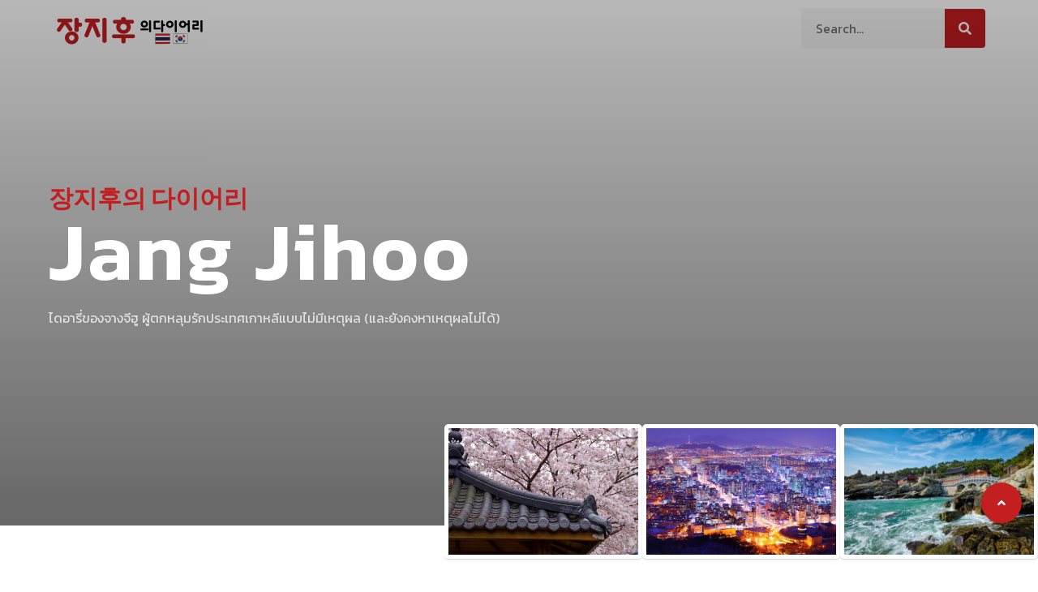

--- FILE ---
content_type: text/html; charset=UTF-8
request_url: https://jangjihoo.com/
body_size: 43844
content:
<!doctype html>
<html lang="en-US">
<head><meta charset="UTF-8"><script>if(navigator.userAgent.match(/MSIE|Internet Explorer/i)||navigator.userAgent.match(/Trident\/7\..*?rv:11/i)){var href=document.location.href;if(!href.match(/[?&]nowprocket/)){if(href.indexOf("?")==-1){if(href.indexOf("#")==-1){document.location.href=href+"?nowprocket=1"}else{document.location.href=href.replace("#","?nowprocket=1#")}}else{if(href.indexOf("#")==-1){document.location.href=href+"&nowprocket=1"}else{document.location.href=href.replace("#","&nowprocket=1#")}}}}</script><script>class RocketLazyLoadScripts{constructor(e){this.triggerEvents=e,this.eventOptions={passive:!0},this.userEventListener=this.triggerListener.bind(this),this.delayedScripts={normal:[],async:[],defer:[]},this.allJQueries=[]}_addUserInteractionListener(e){this.triggerEvents.forEach((t=>window.addEventListener(t,e.userEventListener,e.eventOptions)))}_removeUserInteractionListener(e){this.triggerEvents.forEach((t=>window.removeEventListener(t,e.userEventListener,e.eventOptions)))}triggerListener(){this._removeUserInteractionListener(this),"loading"===document.readyState?document.addEventListener("DOMContentLoaded",this._loadEverythingNow.bind(this)):this._loadEverythingNow()}async _loadEverythingNow(){this._delayEventListeners(),this._delayJQueryReady(this),this._handleDocumentWrite(),this._registerAllDelayedScripts(),this._preloadAllScripts(),await this._loadScriptsFromList(this.delayedScripts.normal),await this._loadScriptsFromList(this.delayedScripts.defer),await this._loadScriptsFromList(this.delayedScripts.async),await this._triggerDOMContentLoaded(),await this._triggerWindowLoad(),window.dispatchEvent(new Event("rocket-allScriptsLoaded"))}_registerAllDelayedScripts(){document.querySelectorAll("script[type=rocketlazyloadscript]").forEach((e=>{e.hasAttribute("src")?e.hasAttribute("async")&&!1!==e.async?this.delayedScripts.async.push(e):e.hasAttribute("defer")&&!1!==e.defer||"module"===e.getAttribute("data-rocket-type")?this.delayedScripts.defer.push(e):this.delayedScripts.normal.push(e):this.delayedScripts.normal.push(e)}))}async _transformScript(e){return await this._requestAnimFrame(),new Promise((t=>{const n=document.createElement("script");let r;[...e.attributes].forEach((e=>{let t=e.nodeName;"type"!==t&&("data-rocket-type"===t&&(t="type",r=e.nodeValue),n.setAttribute(t,e.nodeValue))})),e.hasAttribute("src")?(n.addEventListener("load",t),n.addEventListener("error",t)):(n.text=e.text,t()),e.parentNode.replaceChild(n,e)}))}async _loadScriptsFromList(e){const t=e.shift();return t?(await this._transformScript(t),this._loadScriptsFromList(e)):Promise.resolve()}_preloadAllScripts(){var e=document.createDocumentFragment();[...this.delayedScripts.normal,...this.delayedScripts.defer,...this.delayedScripts.async].forEach((t=>{const n=t.getAttribute("src");if(n){const t=document.createElement("link");t.href=n,t.rel="preload",t.as="script",e.appendChild(t)}})),document.head.appendChild(e)}_delayEventListeners(){let e={};function t(t,n){!function(t){function n(n){return e[t].eventsToRewrite.indexOf(n)>=0?"rocket-"+n:n}e[t]||(e[t]={originalFunctions:{add:t.addEventListener,remove:t.removeEventListener},eventsToRewrite:[]},t.addEventListener=function(){arguments[0]=n(arguments[0]),e[t].originalFunctions.add.apply(t,arguments)},t.removeEventListener=function(){arguments[0]=n(arguments[0]),e[t].originalFunctions.remove.apply(t,arguments)})}(t),e[t].eventsToRewrite.push(n)}function n(e,t){let n=e[t];Object.defineProperty(e,t,{get:()=>n||function(){},set(r){e["rocket"+t]=n=r}})}t(document,"DOMContentLoaded"),t(window,"DOMContentLoaded"),t(window,"load"),t(window,"pageshow"),t(document,"readystatechange"),n(document,"onreadystatechange"),n(window,"onload"),n(window,"onpageshow")}_delayJQueryReady(e){let t=window.jQuery;Object.defineProperty(window,"jQuery",{get:()=>t,set(n){if(n&&n.fn&&!e.allJQueries.includes(n)){n.fn.ready=n.fn.init.prototype.ready=function(t){e.domReadyFired?t.bind(document)(n):document.addEventListener("rocket-DOMContentLoaded",(()=>t.bind(document)(n)))};const t=n.fn.on;n.fn.on=n.fn.init.prototype.on=function(){if(this[0]===window){function e(e){return e.split(" ").map((e=>"load"===e||0===e.indexOf("load.")?"rocket-jquery-load":e)).join(" ")}"string"==typeof arguments[0]||arguments[0]instanceof String?arguments[0]=e(arguments[0]):"object"==typeof arguments[0]&&Object.keys(arguments[0]).forEach((t=>{delete Object.assign(arguments[0],{[e(t)]:arguments[0][t]})[t]}))}return t.apply(this,arguments),this},e.allJQueries.push(n)}t=n}})}async _triggerDOMContentLoaded(){this.domReadyFired=!0,await this._requestAnimFrame(),document.dispatchEvent(new Event("rocket-DOMContentLoaded")),await this._requestAnimFrame(),window.dispatchEvent(new Event("rocket-DOMContentLoaded")),await this._requestAnimFrame(),document.dispatchEvent(new Event("rocket-readystatechange")),await this._requestAnimFrame(),document.rocketonreadystatechange&&document.rocketonreadystatechange()}async _triggerWindowLoad(){await this._requestAnimFrame(),window.dispatchEvent(new Event("rocket-load")),await this._requestAnimFrame(),window.rocketonload&&window.rocketonload(),await this._requestAnimFrame(),this.allJQueries.forEach((e=>e(window).trigger("rocket-jquery-load"))),window.dispatchEvent(new Event("rocket-pageshow")),await this._requestAnimFrame(),window.rocketonpageshow&&window.rocketonpageshow()}_handleDocumentWrite(){const e=new Map;document.write=document.writeln=function(t){const n=document.currentScript,r=document.createRange(),i=n.parentElement;let o=e.get(n);void 0===o&&(o=n.nextSibling,e.set(n,o));const a=document.createDocumentFragment();r.setStart(a,0),a.appendChild(r.createContextualFragment(t)),i.insertBefore(a,o)}}async _requestAnimFrame(){return new Promise((e=>requestAnimationFrame(e)))}static run(){const e=new RocketLazyLoadScripts(["keydown","mousemove","touchmove","touchstart","touchend","wheel"]);e._addUserInteractionListener(e)}}RocketLazyLoadScripts.run();</script>
	
	<meta name="viewport" content="width=device-width, initial-scale=1">
	<link rel="profile" href="https://gmpg.org/xfn/11">
	<title>Diary of Jang Jihoo &#8211; อะไร ๆ ก็เกาหลี</title><style id="rocket-critical-css">ul{box-sizing:border-box}:root{--wp--preset--font-size--normal:16px;--wp--preset--font-size--huge:42px}.screen-reader-text{clip:rect(1px,1px,1px,1px);word-wrap:normal!important;border:0;-webkit-clip-path:inset(50%);clip-path:inset(50%);height:1px;margin:-1px;overflow:hidden;padding:0;position:absolute;width:1px}figure{margin:0 0 1em}.jet-listing-dynamic-terms__link{display:inline-block}.jet-listing-grid__item{padding:10px;-webkit-box-sizing:border-box;box-sizing:border-box}.jet-listing-grid__items>.jet-listing-grid__item{max-width:calc(100% / var(--columns));-webkit-box-flex:0;-ms-flex:0 0 calc(100% / var(--columns));flex:0 0 calc(100% / var(--columns))}.jet-listing-grid__slider>.jet-listing-grid__items:not(.slick-initialized)>.jet-listing-grid__item{display:none}.jet-listing-grid .jet-engine-listing-overlay-wrap{position:relative}.jet-listing-grid .jet-engine-listing-overlay-link{position:absolute;left:0;right:0;top:0;bottom:0;z-index:-1}html{line-height:1.15;-webkit-text-size-adjust:100%}*,:after,:before{box-sizing:border-box}body{margin:0;font-family:-apple-system,BlinkMacSystemFont,Segoe UI,Roboto,Helvetica Neue,Arial,Noto Sans,sans-serif,Apple Color Emoji,Segoe UI Emoji,Segoe UI Symbol,Noto Color Emoji;font-size:1rem;font-weight:400;line-height:1.5;color:#333;background-color:#fff;-webkit-font-smoothing:antialiased;-moz-osx-font-smoothing:grayscale}h1,h3,h5{margin-top:.5rem;margin-bottom:1rem;font-family:inherit;font-weight:500;line-height:1.2;color:inherit}h1{font-size:2.5rem}h3{font-size:1.75rem}h5{font-size:1.25rem}p{margin-top:0;margin-bottom:.9rem}a{background-color:transparent;text-decoration:none;color:#c36}img{border-style:none;height:auto;max-width:100%}button,input{font-family:inherit;font-size:1rem;line-height:1.5;margin:0}input[type=search]{width:100%;border:1px solid #666;border-radius:3px;padding:.5rem 1rem}button,input{overflow:visible}button{text-transform:none}[type=submit],button{width:auto;-webkit-appearance:button}[type=submit]::-moz-focus-inner,button::-moz-focus-inner{border-style:none;padding:0}[type=submit]:-moz-focusring,button:-moz-focusring{outline:1px dotted ButtonText}[type=submit],button{display:inline-block;font-weight:400;color:#c36;text-align:center;white-space:nowrap;background-color:transparent;border:1px solid #c36;padding:.5rem 1rem;font-size:1rem;border-radius:3px}[type=search]{-webkit-appearance:textfield;outline-offset:-2px}[type=search]::-webkit-search-decoration{-webkit-appearance:none}::-webkit-file-upload-button{-webkit-appearance:button;font:inherit}li,ul{margin-top:0;margin-bottom:0;border:0;outline:0;font-size:100%;vertical-align:baseline;background:transparent}.page-content a{text-decoration:underline}.screen-reader-text{clip:rect(1px,1px,1px,1px);height:1px;overflow:hidden;position:absolute!important;width:1px;word-wrap:normal!important}.site-navigation{grid-area:nav-menu;display:flex;align-items:center;flex-grow:1}.dialog-close-button{position:absolute;margin-top:15px;right:15px;color:var(--e-a-color-txt);font-size:15px;line-height:1}.elementor-screen-only,.screen-reader-text{position:absolute;top:-10000em;width:1px;height:1px;margin:-1px;padding:0;overflow:hidden;clip:rect(0,0,0,0);border:0}.elementor *,.elementor :after,.elementor :before{box-sizing:border-box}.elementor a{box-shadow:none;text-decoration:none}.elementor img{height:auto;max-width:100%;border:none;border-radius:0;box-shadow:none}.elementor .elementor-widget:not(.elementor-widget-text-editor):not(.elementor-widget-theme-post-content) figure{margin:0}.elementor video{max-width:100%;width:100%;margin:0;line-height:1;border:none}.elementor .elementor-background-video-container{height:100%;width:100%;top:0;left:0;position:absolute;overflow:hidden;z-index:0;direction:ltr}.elementor .elementor-background-video-hosted{position:absolute;top:50%;left:50%;transform:translate(-50%,-50%)}.elementor .elementor-html5-video{-o-object-fit:cover;object-fit:cover}.elementor .elementor-background-overlay{height:100%;width:100%;top:0;left:0;position:absolute}@media (max-width:1024px){.elementor-widget-wrap .elementor-element.elementor-widget-tablet__width-auto{max-width:100%}}@media (max-width:767px){.elementor-widget-wrap .elementor-element.elementor-widget-mobile__width-auto{max-width:100%}}.elementor-element{--flex-direction:initial;--flex-wrap:initial;--justify-content:initial;--align-items:initial;--align-content:initial;--gap:initial;--flex-basis:initial;--flex-grow:initial;--flex-shrink:initial;--order:initial;--align-self:initial;flex-basis:var(--flex-basis);flex-grow:var(--flex-grow);flex-shrink:var(--flex-shrink);order:var(--order);align-self:var(--align-self)}.elementor-align-right{text-align:right}.elementor-align-right .elementor-button{width:auto}@media (max-width:1024px){.elementor-tablet-align-center{text-align:center}.elementor-tablet-align-center .elementor-button{width:auto}}:root{--page-title-display:block}.elementor-section{position:relative}.elementor-section .elementor-container{display:flex;margin-right:auto;margin-left:auto;position:relative}@media (max-width:1024px){.elementor-section .elementor-container{flex-wrap:wrap}}.elementor-section.elementor-section-boxed>.elementor-container{max-width:1140px}.elementor-section.elementor-section-items-middle>.elementor-container{align-items:center}.elementor-widget-wrap{position:relative;width:100%;flex-wrap:wrap;align-content:flex-start}.elementor:not(.elementor-bc-flex-widget) .elementor-widget-wrap{display:flex}.elementor-widget-wrap>.elementor-element{width:100%}.elementor-widget{position:relative}.elementor-widget:not(:last-child){margin-bottom:20px}.elementor-column{position:relative;min-height:1px;display:flex}.elementor-inner-section .elementor-column-gap-no .elementor-element-populated{padding:0}@media (min-width:768px){.elementor-column.elementor-col-33{width:33.333%}.elementor-column.elementor-col-50{width:50%}.elementor-column.elementor-col-100{width:100%}}@media (max-width:767px){.elementor-column{width:100%}}@media (min-width:1025px){#elementor-device-mode:after{content:"desktop"}}@media (min-width:-1){#elementor-device-mode:after{content:"widescreen"}}@media (max-width:-1){#elementor-device-mode:after{content:"laptop";content:"tablet_extra"}}@media (max-width:1024px){#elementor-device-mode:after{content:"tablet"}}@media (max-width:-1){#elementor-device-mode:after{content:"mobile_extra"}}@media (max-width:767px){#elementor-device-mode:after{content:"mobile"}}.elementor-button{display:inline-block;line-height:1;background-color:#69727d;font-size:15px;padding:12px 24px;border-radius:3px;color:#fff;fill:#fff;text-align:center}.elementor-button:visited{color:#fff}.elementor-button-content-wrapper{display:flex;justify-content:center}.elementor-button-text{flex-grow:1;order:10;display:inline-block}.elementor-button span{text-decoration:inherit}.elementor-element{--swiper-theme-color:#000;--swiper-navigation-size:44px;--swiper-pagination-bullet-size:6px;--swiper-pagination-bullet-horizontal-gap:6px}.elementor-element .swiper .swiper-slide figure{line-height:0}.elementor .elementor-element ul.elementor-icon-list-items{padding:0}@media (max-width:767px){.elementor .elementor-hidden-mobile{display:none}}@media (min-width:768px) and (max-width:1024px){.elementor .elementor-hidden-tablet{display:none}}@media (min-width:1025px) and (max-width:99999px){.elementor .elementor-hidden-desktop{display:none}}.elementor-kit-5{--e-global-color-primary:#C31E20;--e-global-color-secondary:#000000;--e-global-color-text:#FFFFFF;--e-global-color-accent:#02539C;--e-global-typography-primary-font-family:"Kanit";--e-global-typography-primary-font-weight:600;--e-global-typography-secondary-font-family:"Kanit";--e-global-typography-secondary-font-weight:400;--e-global-typography-text-font-family:"Kanit";--e-global-typography-text-font-weight:400;--e-global-typography-accent-font-family:"Kanit";--e-global-typography-accent-font-weight:500;color:#000000;font-family:"Kanit",Sans-serif}.elementor-kit-5 a{font-family:"Kanit",Sans-serif;font-size:16px}.elementor-kit-5 h1{font-family:"Kanit",Sans-serif;font-size:60px}.elementor-kit-5 h3{font-family:"Kanit",Sans-serif;font-size:30px}.elementor-kit-5 h5{font-family:"Kanit",Sans-serif;font-size:20px}.elementor-kit-5 button,.elementor-kit-5 .elementor-button{font-family:"Kanit",Sans-serif;font-size:16px;color:var(--e-global-color-text);background-color:var(--e-global-color-primary);border-radius:30px 30px 30px 30px;padding:012px 40px 012px 40px}.elementor-kit-5 input:not([type="button"]):not([type="submit"]){font-size:16px;border-radius:10px 10px 10px 10px}.elementor-section.elementor-section-boxed>.elementor-container{max-width:1300px}.elementor-widget:not(:last-child){margin-bottom:0px}.elementor-element{--widgets-spacing:0px}@media (max-width:1024px){.elementor-section.elementor-section-boxed>.elementor-container{max-width:1024px}}@media (max-width:767px){.elementor-section.elementor-section-boxed>.elementor-container{max-width:767px}}.elementor-45256 .elementor-element.elementor-element-f2f9842:not(.elementor-motion-effects-element-type-background){background-color:var(--e-global-color-text)}.elementor-45256 .elementor-element.elementor-element-f2f9842{border-radius:20px 20px 20px 20px}.elementor-45256 .elementor-element.elementor-element-f2f9842{box-shadow:0px 4px 4px 0px rgba(0,0,0,0.05)}.elementor-45256 .elementor-element.elementor-element-b7624f4 img{height:275px;object-fit:cover;border-radius:20px 20px 0px 0px}.elementor-45256 .elementor-element.elementor-element-92267ec{padding:20px 20px 20px 20px}.elementor-45256 .elementor-element.elementor-element-2ae3fe9 .elementor-icon-list-icon i{color:var(--e-global-color-accent);font-size:14px}.elementor-45256 .elementor-element.elementor-element-2ae3fe9 .elementor-icon-list-icon{width:14px}.elementor-45256 .elementor-element.elementor-element-2ae3fe9 .elementor-icon-list-item{font-family:"Kanit",Sans-serif;font-size:16px;font-weight:400}.elementor-45256 .elementor-element.elementor-element-e5081c8 .jet-listing-dynamic-terms{text-align:left}.elementor-45256 .elementor-element.elementor-element-e5081c8 .jet-listing-dynamic-terms__link{font-size:16px;font-weight:300}.elementor-45256 .elementor-element.elementor-element-e5081c8>.elementor-widget-container{margin:10px 0px 10px 0px}.elementor-45256 .elementor-element.elementor-element-34319d5 .elementor-heading-title{font-family:"Kanit",Sans-serif;font-size:20px;font-weight:600;line-height:1.3em}.elementor-45256 .elementor-element.elementor-element-cc9ee46 .elementor-button{font-family:"Kanit",Sans-serif;font-weight:500}.elementor-45256 .elementor-element.elementor-element-cc9ee46>.elementor-widget-container{margin:20px 0px 0px 0px}@media (max-width:767px){.elementor-45256 .elementor-element.elementor-element-2ae3fe9 .elementor-icon-list-item{font-size:14px}.elementor-45256 .elementor-element.elementor-element-e5081c8 .jet-listing-dynamic-terms__link{font-size:14px}.elementor-45256 .elementor-element.elementor-element-34319d5 .elementor-heading-title{font-size:16px}.elementor-45256 .elementor-element.elementor-element-cc9ee46 .elementor-button{font-size:14px}}@font-face{font-display:swap;font-family:eicons;src:url(https://jangjihoo.com/wp-content/plugins/elementor/assets/lib/eicons/fonts/eicons.eot?5.20.0);src:url(https://jangjihoo.com/wp-content/plugins/elementor/assets/lib/eicons/fonts/eicons.eot?5.20.0#iefix) format("embedded-opentype"),url(https://jangjihoo.com/wp-content/plugins/elementor/assets/lib/eicons/fonts/eicons.woff2?5.20.0) format("woff2"),url(https://jangjihoo.com/wp-content/plugins/elementor/assets/lib/eicons/fonts/eicons.woff?5.20.0) format("woff"),url(https://jangjihoo.com/wp-content/plugins/elementor/assets/lib/eicons/fonts/eicons.ttf?5.20.0) format("truetype"),url(https://jangjihoo.com/wp-content/plugins/elementor/assets/lib/eicons/fonts/eicons.svg?5.20.0#eicon) format("svg");font-weight:400;font-style:normal}[class*=" eicon-"],[class^=eicon]{display:inline-block;font-family:eicons;font-size:inherit;font-weight:400;font-style:normal;font-variant:normal;line-height:1;text-rendering:auto;-webkit-font-smoothing:antialiased;-moz-osx-font-smoothing:grayscale}.eicon-menu-bar:before{content:"\e816"}.eicon-close:before{content:"\e87f"}:root{--swiper-theme-color:#007aff}.swiper{margin-left:auto;margin-right:auto;position:relative;overflow:hidden;list-style:none;padding:0;z-index:1}.swiper-wrapper{position:relative;width:100%;height:100%;z-index:1;display:flex;box-sizing:content-box}.swiper-wrapper{transform:translate3d(0px,0,0)}.swiper-slide{flex-shrink:0;width:100%;height:100%;position:relative}:root{--swiper-navigation-size:44px}button::-moz-focus-inner{padding:0;border:0}.elementor-location-header:before{content:"";display:table;clear:both}.elementor-widget-heading .elementor-heading-title{color:var(--e-global-color-primary);font-family:var(--e-global-typography-primary-font-family),Sans-serif;font-weight:var(--e-global-typography-primary-font-weight)}.elementor-widget-text-editor{color:var(--e-global-color-text);font-family:var(--e-global-typography-text-font-family),Sans-serif;font-weight:var(--e-global-typography-text-font-weight)}.elementor-widget-button .elementor-button{font-family:var(--e-global-typography-accent-font-family),Sans-serif;font-weight:var(--e-global-typography-accent-font-weight);background-color:var(--e-global-color-accent)}.elementor-widget-nav-menu .elementor-nav-menu .elementor-item{font-family:var(--e-global-typography-primary-font-family),Sans-serif;font-weight:var(--e-global-typography-primary-font-weight)}.elementor-widget-nav-menu .elementor-nav-menu--main .elementor-item{color:var(--e-global-color-text);fill:var(--e-global-color-text)}.elementor-widget-nav-menu .elementor-nav-menu--main:not(.e--pointer-framed) .elementor-item:before,.elementor-widget-nav-menu .elementor-nav-menu--main:not(.e--pointer-framed) .elementor-item:after{background-color:var(--e-global-color-accent)}.elementor-widget-nav-menu{--e-nav-menu-divider-color:var( --e-global-color-text )}.elementor-widget-nav-menu .elementor-nav-menu--dropdown .elementor-item,.elementor-widget-nav-menu .elementor-nav-menu--dropdown .elementor-sub-item{font-family:var(--e-global-typography-accent-font-family),Sans-serif;font-weight:var(--e-global-typography-accent-font-weight)}.elementor-widget-search-form input[type="search"].elementor-search-form__input{font-family:var(--e-global-typography-text-font-family),Sans-serif;font-weight:var(--e-global-typography-text-font-weight)}.elementor-widget-search-form .elementor-search-form__input,.elementor-widget-search-form.elementor-search-form--skin-full_screen input[type="search"].elementor-search-form__input{color:var(--e-global-color-text);fill:var(--e-global-color-text)}.elementor-widget-search-form .elementor-search-form__submit{font-family:var(--e-global-typography-text-font-family),Sans-serif;font-weight:var(--e-global-typography-text-font-weight);background-color:var(--e-global-color-secondary)}.elementor-widget-post-info .elementor-icon-list-item:not(:last-child):after{border-color:var(--e-global-color-text)}.elementor-widget-post-info .elementor-icon-list-icon i{color:var(--e-global-color-primary)}.elementor-widget-post-info .elementor-icon-list-text{color:var(--e-global-color-secondary)}.elementor-widget-post-info .elementor-icon-list-item{font-family:var(--e-global-typography-text-font-family),Sans-serif;font-weight:var(--e-global-typography-text-font-weight)}.elementor-45206 .elementor-element.elementor-element-0dd4df8>.elementor-container{min-height:90vh}.elementor-45206 .elementor-element.elementor-element-0dd4df8>.elementor-background-overlay{background-color:transparent;background-image:linear-gradient(180deg,#00000078 0%,#000000 100%);opacity:0.6}.elementor-45206 .elementor-element.elementor-element-0dd4df8{padding:0px 60px 0px 60px}.elementor-45206 .elementor-element.elementor-element-6929a60 .elementor-heading-title{font-family:"Kanit",Sans-serif;font-weight:600}.elementor-45206 .elementor-element.elementor-element-88a3655 .elementor-heading-title{color:var(--e-global-color-text);font-family:"Kanit",Sans-serif;font-size:100px;font-weight:600;letter-spacing:3px}.elementor-45206 .elementor-element.elementor-element-90fb4eb{color:#FFFFFFBF;font-family:"Kanit",Sans-serif;font-weight:400}.elementor-45206 .elementor-element.elementor-element-90fb4eb>.elementor-widget-container{margin:20px 0px 0px 0px}.elementor-45206 .elementor-element.elementor-element-b9def7d{padding:0px 0px 0px 60px}.elementor-45206 .elementor-element.elementor-element-733213f .elementor-image-carousel-wrapper .elementor-image-carousel .swiper-slide-image{border-style:solid;border-width:5px 5px 5px 5px;border-color:var(--e-global-color-text);border-radius:5px 5px 5px 5px}.elementor-45206 .elementor-element.elementor-element-733213f>.elementor-widget-container{margin:-125px 0px 0px 0px}.elementor-45206 .elementor-element.elementor-element-837f12a{padding:60px 60px 60px 60px}.elementor-45206 .elementor-element.elementor-element-60679a7 .elementor-button{font-family:"Kanit",Sans-serif;font-size:18px;font-weight:400;background-color:#02539C}.elementor-45206 .elementor-element.elementor-element-60679a7>.elementor-widget-container{margin:20px 0px 0px 0px}.elementor-45206 .elementor-element.elementor-element-02ce195 .elementor-button{font-family:"Kanit",Sans-serif;font-size:18px;font-weight:400;background-color:var(--e-global-color-primary)}.elementor-45206 .elementor-element.elementor-element-02ce195>.elementor-widget-container{margin:20px 0px 0px 0px}.elementor-45206 .elementor-element.elementor-element-6cbd331 .elementor-button{font-family:"Kanit",Sans-serif;font-size:18px;font-weight:400;background-color:#02539C}.elementor-45206 .elementor-element.elementor-element-6cbd331>.elementor-widget-container{margin:20px 0px 0px 0px}.elementor-45206 .elementor-element.elementor-element-f441494 .elementor-button{font-family:"Kanit",Sans-serif;font-size:18px;font-weight:400;background-color:var(--e-global-color-primary)}.elementor-45206 .elementor-element.elementor-element-f441494>.elementor-widget-container{margin:20px 0px 0px 0px}:root{--page-title-display:none}@media (max-width:1024px){.elementor-45206 .elementor-element.elementor-element-0dd4df8{padding:0px 40px 0px 40px}.elementor-45206 .elementor-element.elementor-element-6929a60 .elementor-heading-title{font-size:20px}.elementor-45206 .elementor-element.elementor-element-88a3655 .elementor-heading-title{font-size:60px}.elementor-45206 .elementor-element.elementor-element-837f12a{padding:40px 40px 40px 40px}.elementor-45206 .elementor-element.elementor-element-60679a7>.elementor-widget-container{margin:30px 0px 0px 0px}.elementor-45206 .elementor-element.elementor-element-02ce195>.elementor-widget-container{margin:30px 0px 0px 0px}.elementor-45206 .elementor-element.elementor-element-6cbd331>.elementor-widget-container{margin:30px 0px 0px 0px}.elementor-45206 .elementor-element.elementor-element-f441494>.elementor-widget-container{margin:30px 0px 0px 0px}}@media (max-width:767px){.elementor-45206 .elementor-element.elementor-element-0dd4df8>.elementor-container{min-height:60vh}.elementor-45206 .elementor-element.elementor-element-0dd4df8{padding:0px 20px 0px 20px}.elementor-45206 .elementor-element.elementor-element-6929a60{text-align:center}.elementor-45206 .elementor-element.elementor-element-6929a60 .elementor-heading-title{font-size:14px}.elementor-45206 .elementor-element.elementor-element-88a3655{text-align:center}.elementor-45206 .elementor-element.elementor-element-88a3655 .elementor-heading-title{font-size:40px}.elementor-45206 .elementor-element.elementor-element-90fb4eb{text-align:center;font-size:14px}.elementor-45206 .elementor-element.elementor-element-b9def7d{padding:0px 20px 0px 20px}.elementor-45206 .elementor-element.elementor-element-65c998d{width:100%}.elementor-45206 .elementor-element.elementor-element-733213f{--e-image-carousel-slides-to-show:2}.elementor-45206 .elementor-element.elementor-element-733213f>.elementor-widget-container{margin:-80px 0px 0px 0px}.elementor-45206 .elementor-element.elementor-element-837f12a{padding:40px 20px 40px 20px}.elementor-45206 .elementor-element.elementor-element-60679a7 .elementor-button{font-size:16px}.elementor-45206 .elementor-element.elementor-element-02ce195 .elementor-button{font-size:16px}.elementor-45206 .elementor-element.elementor-element-6cbd331 .elementor-button{font-size:16px}.elementor-45206 .elementor-element.elementor-element-f441494 .elementor-button{font-size:16px}}@media (min-width:768px){.elementor-45206 .elementor-element.elementor-element-65c998d{width:40%}.elementor-45206 .elementor-element.elementor-element-682eb38{width:60%}}@media (max-width:1024px) and (min-width:768px){.elementor-45206 .elementor-element.elementor-element-65c998d{width:20%}.elementor-45206 .elementor-element.elementor-element-682eb38{width:80%}}.elementor-45202 .elementor-element.elementor-element-f6b1684{padding:10px 60px 10px 60px}.elementor-45202 .elementor-element.elementor-element-5aba24c{text-align:left}.elementor-45202 .elementor-element.elementor-element-5aba24c img{width:200px}.elementor-45202 .elementor-element.elementor-element-2879022 .elementor-menu-toggle{margin:0 auto}.elementor-45202 .elementor-element.elementor-element-2879022 .elementor-nav-menu .elementor-item{font-family:"Kanit",Sans-serif;font-size:17px;font-weight:500}.elementor-45202 .elementor-element.elementor-element-2879022 .elementor-nav-menu--main .elementor-item{color:var(--e-global-color-text);fill:var(--e-global-color-text);padding-left:13px;padding-right:13px}.elementor-45202 .elementor-element.elementor-element-d640001 .elementor-search-form__container{min-height:50px}.elementor-45202 .elementor-element.elementor-element-d640001 .elementor-search-form__submit{min-width:50px;background-color:var(--e-global-color-primary);--e-search-form-submit-icon-size:16px}.elementor-45202 .elementor-element.elementor-element-d640001 .elementor-search-form__input{padding-left:calc(50px / 3);padding-right:calc(50px / 3)}.elementor-45202 .elementor-element.elementor-element-d640001 input[type="search"].elementor-search-form__input{font-family:"Kanit",Sans-serif;font-size:16px;font-weight:400}.elementor-45202 .elementor-element.elementor-element-d640001 .elementor-search-form__input{color:#1F1F1F;fill:#1F1F1F}.elementor-45202 .elementor-element.elementor-element-d640001:not(.elementor-search-form--skin-full_screen) .elementor-search-form__container{background-color:#CECECE29;border-width:1px 1px 1px 1px;border-radius:5px}.elementor-45202 .elementor-element.elementor-element-e1c4ca5:not(.elementor-motion-effects-element-type-background){background-color:var(--e-global-color-text)}.elementor-45202 .elementor-element.elementor-element-e1c4ca5{padding:10px 60px 10px 60px;z-index:100}.elementor-45202 .elementor-element.elementor-element-c8df3c8{text-align:left}.elementor-45202 .elementor-element.elementor-element-c8df3c8 img{width:200px}.elementor-45202 .elementor-element.elementor-element-462c5e2 .elementor-search-form{text-align:center}.elementor-45202 .elementor-element.elementor-element-462c5e2 .elementor-search-form__toggle{--e-search-form-toggle-size:33px;--e-search-form-toggle-color:var( --e-global-color-text );--e-search-form-toggle-background-color:var( --e-global-color-primary )}.elementor-45202 .elementor-element.elementor-element-462c5e2 input[type="search"].elementor-search-form__input{font-family:"Kanit",Sans-serif;font-size:16px;font-weight:400}.elementor-45202 .elementor-element.elementor-element-462c5e2 .elementor-search-form__input,.elementor-45202 .elementor-element.elementor-element-462c5e2.elementor-search-form--skin-full_screen input[type="search"].elementor-search-form__input{color:var(--e-global-color-text);fill:var(--e-global-color-text)}.elementor-45202 .elementor-element.elementor-element-462c5e2.elementor-search-form--skin-full_screen input[type="search"].elementor-search-form__input{border-width:1px 1px 1px 1px;border-radius:5px}.elementor-45202 .elementor-element.elementor-element-e35c9e3 .elementor-menu-toggle{margin-left:auto}.elementor-45202 .elementor-element.elementor-element-e35c9e3 .elementor-nav-menu .elementor-item{font-family:"Kanit",Sans-serif;font-size:18px;font-weight:500}.elementor-45202 .elementor-element.elementor-element-e35c9e3 .elementor-nav-menu--main .elementor-item{color:var(--e-global-color-text);fill:var(--e-global-color-text)}.elementor-45202 .elementor-element.elementor-element-e35c9e3 .elementor-nav-menu--dropdown .elementor-item,.elementor-45202 .elementor-element.elementor-element-e35c9e3 .elementor-nav-menu--dropdown .elementor-sub-item{font-family:"Kanit",Sans-serif;font-weight:500}@media (max-width:1024px){.elementor-45202 .elementor-element.elementor-element-e1c4ca5{padding:10px 40px 10px 40px}.elementor-45202 .elementor-element.elementor-element-b36d8cc.elementor-column.elementor-element[data-element_type="column"]>.elementor-widget-wrap.elementor-element-populated{align-content:center;align-items:center}.elementor-45202 .elementor-element.elementor-element-b36d8cc.elementor-column>.elementor-widget-wrap{justify-content:flex-end}.elementor-45202 .elementor-element.elementor-element-462c5e2>.elementor-widget-container{margin:0px 0px 0px 0px}.elementor-45202 .elementor-element.elementor-element-462c5e2{width:auto;max-width:auto;align-self:center}.elementor-45202 .elementor-element.elementor-element-e35c9e3 .elementor-nav-menu .elementor-item{font-size:18px}.elementor-45202 .elementor-element.elementor-element-e35c9e3 .elementor-nav-menu--dropdown .elementor-item,.elementor-45202 .elementor-element.elementor-element-e35c9e3 .elementor-nav-menu--dropdown .elementor-sub-item{font-size:16px}.elementor-45202 .elementor-element.elementor-element-e35c9e3>.elementor-widget-container{margin:0px 0px 0px 10px;padding:0px 0px 0px 0px}.elementor-45202 .elementor-element.elementor-element-e35c9e3{width:auto;max-width:auto;align-self:center}}@media (max-width:767px){.elementor-45202 .elementor-element.elementor-element-e1c4ca5{padding:10px 20px 10px 20px}.elementor-45202 .elementor-element.elementor-element-6ac660a{width:60%}.elementor-45202 .elementor-element.elementor-element-b36d8cc{width:40%}.elementor-45202 .elementor-element.elementor-element-b36d8cc.elementor-column.elementor-element[data-element_type="column"]>.elementor-widget-wrap.elementor-element-populated{align-content:center;align-items:center}.elementor-45202 .elementor-element.elementor-element-462c5e2{width:auto;max-width:auto;align-self:center}.elementor-45202 .elementor-element.elementor-element-e35c9e3>.elementor-widget-container{margin:0px 0px 0px 10px}}@media (min-width:768px){.elementor-45202 .elementor-element.elementor-element-196b2b0{width:20%}.elementor-45202 .elementor-element.elementor-element-9ac9311{width:60%}.elementor-45202 .elementor-element.elementor-element-5ebc9c1{width:19.664%}}@media (max-width:1024px) and (min-width:768px){.elementor-45202 .elementor-element.elementor-element-6ac660a{width:30%}.elementor-45202 .elementor-element.elementor-element-b36d8cc{width:70%}}.fas{-moz-osx-font-smoothing:grayscale;-webkit-font-smoothing:antialiased;display:inline-block;font-style:normal;font-variant:normal;text-rendering:auto;line-height:1}.fa-clock:before{content:"\f017"}.fa-search:before{content:"\f002"}.fa-tags:before{content:"\f02c"}@font-face{font-family:"Font Awesome 5 Free";font-style:normal;font-weight:900;font-display:swap;src:url(https://jangjihoo.com/wp-content/plugins/elementor/assets/lib/font-awesome/webfonts/fa-solid-900.eot);src:url(https://jangjihoo.com/wp-content/plugins/elementor/assets/lib/font-awesome/webfonts/fa-solid-900.eot?#iefix) format("embedded-opentype"),url(https://jangjihoo.com/wp-content/plugins/elementor/assets/lib/font-awesome/webfonts/fa-solid-900.woff2) format("woff2"),url(https://jangjihoo.com/wp-content/plugins/elementor/assets/lib/font-awesome/webfonts/fa-solid-900.woff) format("woff"),url(https://jangjihoo.com/wp-content/plugins/elementor/assets/lib/font-awesome/webfonts/fa-solid-900.ttf) format("truetype"),url(https://jangjihoo.com/wp-content/plugins/elementor/assets/lib/font-awesome/webfonts/fa-solid-900.svg#fontawesome) format("svg")}.fas{font-family:"Font Awesome 5 Free";font-weight:900}.elementor-item:after,.elementor-item:before{display:block;position:absolute}.elementor-item:not(:hover):not(:focus):not(.elementor-item-active):not(.highlighted):after,.elementor-item:not(:hover):not(:focus):not(.elementor-item-active):not(.highlighted):before{opacity:0}.e--pointer-underline .elementor-item:after,.e--pointer-underline .elementor-item:before{height:3px;width:100%;left:0;background-color:#55595c;z-index:2}.e--pointer-underline .elementor-item:after{content:"";bottom:0}.elementor-nav-menu--main .elementor-nav-menu a{padding:13px 20px}.elementor-nav-menu--main .elementor-nav-menu ul{position:absolute;width:12em;border-width:0;border-style:solid;padding:0}.elementor-nav-menu--layout-horizontal{display:flex}.elementor-nav-menu--layout-horizontal .elementor-nav-menu{display:flex;flex-wrap:wrap}.elementor-nav-menu--layout-horizontal .elementor-nav-menu a{white-space:nowrap;flex-grow:1}.elementor-nav-menu--layout-horizontal .elementor-nav-menu>li{display:flex}.elementor-nav-menu--layout-horizontal .elementor-nav-menu>li ul{top:100%!important}.elementor-nav-menu--layout-horizontal .elementor-nav-menu>li:not(:first-child)>a{-webkit-margin-start:var(--e-nav-menu-horizontal-menu-item-margin);margin-inline-start:var(--e-nav-menu-horizontal-menu-item-margin)}.elementor-nav-menu--layout-horizontal .elementor-nav-menu>li:not(:first-child)>ul{left:var(--e-nav-menu-horizontal-menu-item-margin)!important}.elementor-nav-menu--layout-horizontal .elementor-nav-menu>li:not(:last-child)>a{-webkit-margin-end:var(--e-nav-menu-horizontal-menu-item-margin);margin-inline-end:var(--e-nav-menu-horizontal-menu-item-margin)}.elementor-nav-menu--layout-horizontal .elementor-nav-menu>li:not(:last-child):after{content:var(--e-nav-menu-divider-content,none);height:var(--e-nav-menu-divider-height,35%);border-left:var(--e-nav-menu-divider-width,2px) var(--e-nav-menu-divider-style,solid) var(--e-nav-menu-divider-color,#000);border-bottom-color:var(--e-nav-menu-divider-color,#000);border-right-color:var(--e-nav-menu-divider-color,#000);border-top-color:var(--e-nav-menu-divider-color,#000);align-self:center}.elementor-nav-menu__align-right .elementor-nav-menu{margin-left:auto;justify-content:flex-end}.elementor-nav-menu__align-center .elementor-nav-menu{margin-left:auto;margin-right:auto;justify-content:center}.elementor-widget-nav-menu .elementor-widget-container{display:flex;flex-direction:column}.elementor-nav-menu{position:relative;z-index:2}.elementor-nav-menu:after{content:" ";display:block;height:0;font:0/0 serif;clear:both;visibility:hidden;overflow:hidden}.elementor-nav-menu,.elementor-nav-menu li,.elementor-nav-menu ul{display:block;list-style:none;margin:0;padding:0;line-height:normal}.elementor-nav-menu ul{display:none}.elementor-nav-menu a,.elementor-nav-menu li{position:relative}.elementor-nav-menu li{border-width:0}.elementor-nav-menu a{display:flex;align-items:center}.elementor-nav-menu a{padding:10px 20px;line-height:20px}.elementor-menu-toggle{display:flex;align-items:center;justify-content:center;font-size:var(--nav-menu-icon-size,22px);padding:.25em;border:0 solid;border-radius:3px;background-color:rgba(0,0,0,.05);color:#494c4f}.elementor-menu-toggle:not(.elementor-active) .elementor-menu-toggle__icon--close{display:none}.elementor-nav-menu--dropdown{background-color:#fff;font-size:13px}.elementor-nav-menu--dropdown.elementor-nav-menu__container{margin-top:10px;transform-origin:top;overflow-y:auto;overflow-x:hidden}.elementor-nav-menu--dropdown.elementor-nav-menu__container .elementor-sub-item{font-size:.85em}.elementor-nav-menu--dropdown a{color:#494c4f}ul.elementor-nav-menu--dropdown a{text-shadow:none;border-left:8px solid transparent}.elementor-nav-menu--toggle{--menu-height:100vh}.elementor-nav-menu--toggle .elementor-menu-toggle:not(.elementor-active)+.elementor-nav-menu__container{transform:scaleY(0);max-height:0;overflow:hidden}.elementor-nav-menu--stretch .elementor-nav-menu__container.elementor-nav-menu--dropdown{position:absolute;z-index:9997}@media (min-width:1025px){.elementor-nav-menu--dropdown-tablet .elementor-menu-toggle,.elementor-nav-menu--dropdown-tablet .elementor-nav-menu--dropdown{display:none}.elementor-nav-menu--dropdown-tablet nav.elementor-nav-menu--dropdown.elementor-nav-menu__container{overflow-y:hidden}}@media (max-width:1024px){.elementor-nav-menu--dropdown-tablet .elementor-nav-menu--main{display:none}}.elementor-search-form{display:block}.elementor-search-form button,.elementor-search-form input[type=search]{margin:0;border:0;padding:0;display:inline-block;vertical-align:middle;white-space:normal;background:none;line-height:1;min-width:0;font-size:15px;-webkit-appearance:none;-moz-appearance:none}.elementor-search-form button{background-color:#818a91;font-size:var(--e-search-form-submit-icon-size,16px);color:#fff;border-radius:0}.elementor-search-form__container{display:flex;overflow:hidden;border:0 solid transparent;min-height:50px}.elementor-search-form__container:not(.elementor-search-form--full-screen){background:#eceeef}.elementor-search-form__input{flex-basis:100%;color:#55595c}.elementor-search-form__input::-moz-placeholder{color:inherit;font-family:inherit;opacity:.6}.elementor-search-form__submit{font-size:var(--e-search-form-submit-icon-size,16px)}.elementor-search-form .elementor-search-form__submit{color:var(--e-search-form-submit-text-color,#fff);border:none;border-radius:0}.elementor-search-form--skin-full_screen .elementor-search-form input[type=search].elementor-search-form__input{font-size:50px;text-align:center;border:solid #fff;border-width:0 0 1px;line-height:1.5;color:#fff}.elementor-search-form--skin-full_screen .elementor-search-form__toggle{display:inline-block;vertical-align:middle;color:var(--e-search-form-toggle-color,#494c4f);font-size:var(--e-search-form-toggle-size,33px)}.elementor-search-form--skin-full_screen .elementor-search-form__toggle i{position:relative;display:block;width:var(--e-search-form-toggle-size,33px);height:var(--e-search-form-toggle-size,33px);background-color:var(--e-search-form-toggle-background-color,rgba(0,0,0,.05));border:var(--e-search-form-toggle-border-width,0) solid var(--e-search-form-toggle-color,#494c4f);border-radius:var(--e-search-form-toggle-border-radius,3px)}.elementor-search-form--skin-full_screen .elementor-search-form__toggle i:before{position:absolute;left:50%;top:50%;transform:translate(-50%,-50%)}.elementor-search-form--skin-full_screen .elementor-search-form__toggle i:before{font-size:var(--e-search-form-toggle-icon-size,.55em)}.elementor-search-form--skin-full_screen .elementor-search-form__container{align-items:center;position:fixed;z-index:9998;top:0;left:0;right:0;bottom:0;height:100vh;padding:0 15%;background-color:rgba(0,0,0,.8)}.elementor-search-form--skin-full_screen .elementor-search-form__container:not(.elementor-search-form--full-screen){overflow:hidden;opacity:0;transform:scale(0)}.elementor-search-form--skin-full_screen .elementor-search-form__container:not(.elementor-search-form--full-screen) .dialog-lightbox-close-button{display:none}.elementor-post-info__terms-list{display:inline-block}.elementor-icon-list-items .elementor-icon-list-item .elementor-icon-list-text{display:inline-block}.elementor-icon-list-items .elementor-icon-list-item .elementor-icon-list-text span{display:inline}.elementor-widget .elementor-icon-list-items{list-style-type:none;margin:0;padding:0}.elementor-widget .elementor-icon-list-item{margin:0;padding:0;position:relative}.elementor-widget .elementor-icon-list-item:after{position:absolute;bottom:0;width:100%}.elementor-widget .elementor-icon-list-item{display:flex;font-size:inherit;align-items:var(--icon-vertical-align,center)}.elementor-widget .elementor-icon-list-icon+.elementor-icon-list-text{align-self:center;padding-left:5px}.elementor-widget .elementor-icon-list-icon{display:flex;position:relative;top:var(--icon-vertical-offset,initial)}.elementor-widget .elementor-icon-list-icon i{width:1.25em;font-size:var(--e-icon-list-icon-size)}.elementor-widget:not(.elementor-align-right) .elementor-icon-list-item:after{left:0}.elementor-widget:not(.elementor-align-left) .elementor-icon-list-item:after{right:0}@media (min-width:-1){.elementor-widget:not(.elementor-widescreen-align-right) .elementor-icon-list-item:after{left:0}.elementor-widget:not(.elementor-widescreen-align-left) .elementor-icon-list-item:after{right:0}}@media (max-width:-1){.elementor-widget:not(.elementor-laptop-align-right) .elementor-icon-list-item:after{left:0}.elementor-widget:not(.elementor-laptop-align-left) .elementor-icon-list-item:after{right:0}}@media (max-width:-1){.elementor-widget:not(.elementor-tablet_extra-align-right) .elementor-icon-list-item:after{left:0}.elementor-widget:not(.elementor-tablet_extra-align-left) .elementor-icon-list-item:after{right:0}}@media (max-width:1024px){.elementor-widget:not(.elementor-tablet-align-right) .elementor-icon-list-item:after{left:0}.elementor-widget:not(.elementor-tablet-align-left) .elementor-icon-list-item:after{right:0}}@media (max-width:-1){.elementor-widget:not(.elementor-mobile_extra-align-right) .elementor-icon-list-item:after{left:0}.elementor-widget:not(.elementor-mobile_extra-align-left) .elementor-icon-list-item:after{right:0}}@media (max-width:767px){.elementor-widget:not(.elementor-mobile-align-right) .elementor-icon-list-item:after{left:0}.elementor-widget:not(.elementor-mobile-align-left) .elementor-icon-list-item:after{right:0}}@font-face{font-family:"Font Awesome 5 Free";font-style:normal;font-weight:400;font-display:swap;src:url(https://jangjihoo.com/wp-content/plugins/elementor/assets/lib/font-awesome/webfonts/fa-regular-400.eot);src:url(https://jangjihoo.com/wp-content/plugins/elementor/assets/lib/font-awesome/webfonts/fa-regular-400.eot?#iefix) format("embedded-opentype"),url(https://jangjihoo.com/wp-content/plugins/elementor/assets/lib/font-awesome/webfonts/fa-regular-400.woff2) format("woff2"),url(https://jangjihoo.com/wp-content/plugins/elementor/assets/lib/font-awesome/webfonts/fa-regular-400.woff) format("woff"),url(https://jangjihoo.com/wp-content/plugins/elementor/assets/lib/font-awesome/webfonts/fa-regular-400.ttf) format("truetype"),url(https://jangjihoo.com/wp-content/plugins/elementor/assets/lib/font-awesome/webfonts/fa-regular-400.svg#fontawesome) format("svg")}</style><link rel="preload" href="https://jangjihoo.com/wp-content/cache/min/1/5b4486715d08b2be44d9e3b7c61629d7.css" data-rocket-async="style" as="style" onload="this.onload=null;this.rel='stylesheet'" media="all" data-minify="1" />
<meta name='robots' content='max-image-preview:large' />
	<style>img:is([sizes="auto" i], [sizes^="auto," i]) { contain-intrinsic-size: 3000px 1500px }</style>
	<link rel="alternate" type="application/rss+xml" title="Diary of Jang Jihoo &raquo; Feed" href="https://jangjihoo.com/feed/" />
<link rel="alternate" type="application/rss+xml" title="Diary of Jang Jihoo &raquo; Comments Feed" href="https://jangjihoo.com/comments/feed/" />
<script type="rocketlazyloadscript">
window._wpemojiSettings = {"baseUrl":"https:\/\/s.w.org\/images\/core\/emoji\/16.0.1\/72x72\/","ext":".png","svgUrl":"https:\/\/s.w.org\/images\/core\/emoji\/16.0.1\/svg\/","svgExt":".svg","source":{"concatemoji":"https:\/\/jangjihoo.com\/wp-includes\/js\/wp-emoji-release.min.js?ver=6.8.3"}};
/*! This file is auto-generated */
!function(s,n){var o,i,e;function c(e){try{var t={supportTests:e,timestamp:(new Date).valueOf()};sessionStorage.setItem(o,JSON.stringify(t))}catch(e){}}function p(e,t,n){e.clearRect(0,0,e.canvas.width,e.canvas.height),e.fillText(t,0,0);var t=new Uint32Array(e.getImageData(0,0,e.canvas.width,e.canvas.height).data),a=(e.clearRect(0,0,e.canvas.width,e.canvas.height),e.fillText(n,0,0),new Uint32Array(e.getImageData(0,0,e.canvas.width,e.canvas.height).data));return t.every(function(e,t){return e===a[t]})}function u(e,t){e.clearRect(0,0,e.canvas.width,e.canvas.height),e.fillText(t,0,0);for(var n=e.getImageData(16,16,1,1),a=0;a<n.data.length;a++)if(0!==n.data[a])return!1;return!0}function f(e,t,n,a){switch(t){case"flag":return n(e,"\ud83c\udff3\ufe0f\u200d\u26a7\ufe0f","\ud83c\udff3\ufe0f\u200b\u26a7\ufe0f")?!1:!n(e,"\ud83c\udde8\ud83c\uddf6","\ud83c\udde8\u200b\ud83c\uddf6")&&!n(e,"\ud83c\udff4\udb40\udc67\udb40\udc62\udb40\udc65\udb40\udc6e\udb40\udc67\udb40\udc7f","\ud83c\udff4\u200b\udb40\udc67\u200b\udb40\udc62\u200b\udb40\udc65\u200b\udb40\udc6e\u200b\udb40\udc67\u200b\udb40\udc7f");case"emoji":return!a(e,"\ud83e\udedf")}return!1}function g(e,t,n,a){var r="undefined"!=typeof WorkerGlobalScope&&self instanceof WorkerGlobalScope?new OffscreenCanvas(300,150):s.createElement("canvas"),o=r.getContext("2d",{willReadFrequently:!0}),i=(o.textBaseline="top",o.font="600 32px Arial",{});return e.forEach(function(e){i[e]=t(o,e,n,a)}),i}function t(e){var t=s.createElement("script");t.src=e,t.defer=!0,s.head.appendChild(t)}"undefined"!=typeof Promise&&(o="wpEmojiSettingsSupports",i=["flag","emoji"],n.supports={everything:!0,everythingExceptFlag:!0},e=new Promise(function(e){s.addEventListener("DOMContentLoaded",e,{once:!0})}),new Promise(function(t){var n=function(){try{var e=JSON.parse(sessionStorage.getItem(o));if("object"==typeof e&&"number"==typeof e.timestamp&&(new Date).valueOf()<e.timestamp+604800&&"object"==typeof e.supportTests)return e.supportTests}catch(e){}return null}();if(!n){if("undefined"!=typeof Worker&&"undefined"!=typeof OffscreenCanvas&&"undefined"!=typeof URL&&URL.createObjectURL&&"undefined"!=typeof Blob)try{var e="postMessage("+g.toString()+"("+[JSON.stringify(i),f.toString(),p.toString(),u.toString()].join(",")+"));",a=new Blob([e],{type:"text/javascript"}),r=new Worker(URL.createObjectURL(a),{name:"wpTestEmojiSupports"});return void(r.onmessage=function(e){c(n=e.data),r.terminate(),t(n)})}catch(e){}c(n=g(i,f,p,u))}t(n)}).then(function(e){for(var t in e)n.supports[t]=e[t],n.supports.everything=n.supports.everything&&n.supports[t],"flag"!==t&&(n.supports.everythingExceptFlag=n.supports.everythingExceptFlag&&n.supports[t]);n.supports.everythingExceptFlag=n.supports.everythingExceptFlag&&!n.supports.flag,n.DOMReady=!1,n.readyCallback=function(){n.DOMReady=!0}}).then(function(){return e}).then(function(){var e;n.supports.everything||(n.readyCallback(),(e=n.source||{}).concatemoji?t(e.concatemoji):e.wpemoji&&e.twemoji&&(t(e.twemoji),t(e.wpemoji)))}))}((window,document),window._wpemojiSettings);
</script>
<link rel='preload'  href='https://jangjihoo.com/wp-content/plugins/instagram-feed/css/sbi-styles.min.css?ver=6.5.0' data-rocket-async="style" as="style" onload="this.onload=null;this.rel='stylesheet'" media='all' />
<style id='wp-emoji-styles-inline-css'>

	img.wp-smiley, img.emoji {
		display: inline !important;
		border: none !important;
		box-shadow: none !important;
		height: 1em !important;
		width: 1em !important;
		margin: 0 0.07em !important;
		vertical-align: -0.1em !important;
		background: none !important;
		padding: 0 !important;
	}
</style>

<style id='classic-theme-styles-inline-css'>
/*! This file is auto-generated */
.wp-block-button__link{color:#fff;background-color:#32373c;border-radius:9999px;box-shadow:none;text-decoration:none;padding:calc(.667em + 2px) calc(1.333em + 2px);font-size:1.125em}.wp-block-file__button{background:#32373c;color:#fff;text-decoration:none}
</style>

<style id='global-styles-inline-css'>
:root{--wp--preset--aspect-ratio--square: 1;--wp--preset--aspect-ratio--4-3: 4/3;--wp--preset--aspect-ratio--3-4: 3/4;--wp--preset--aspect-ratio--3-2: 3/2;--wp--preset--aspect-ratio--2-3: 2/3;--wp--preset--aspect-ratio--16-9: 16/9;--wp--preset--aspect-ratio--9-16: 9/16;--wp--preset--color--black: #000000;--wp--preset--color--cyan-bluish-gray: #abb8c3;--wp--preset--color--white: #ffffff;--wp--preset--color--pale-pink: #f78da7;--wp--preset--color--vivid-red: #cf2e2e;--wp--preset--color--luminous-vivid-orange: #ff6900;--wp--preset--color--luminous-vivid-amber: #fcb900;--wp--preset--color--light-green-cyan: #7bdcb5;--wp--preset--color--vivid-green-cyan: #00d084;--wp--preset--color--pale-cyan-blue: #8ed1fc;--wp--preset--color--vivid-cyan-blue: #0693e3;--wp--preset--color--vivid-purple: #9b51e0;--wp--preset--gradient--vivid-cyan-blue-to-vivid-purple: linear-gradient(135deg,rgba(6,147,227,1) 0%,rgb(155,81,224) 100%);--wp--preset--gradient--light-green-cyan-to-vivid-green-cyan: linear-gradient(135deg,rgb(122,220,180) 0%,rgb(0,208,130) 100%);--wp--preset--gradient--luminous-vivid-amber-to-luminous-vivid-orange: linear-gradient(135deg,rgba(252,185,0,1) 0%,rgba(255,105,0,1) 100%);--wp--preset--gradient--luminous-vivid-orange-to-vivid-red: linear-gradient(135deg,rgba(255,105,0,1) 0%,rgb(207,46,46) 100%);--wp--preset--gradient--very-light-gray-to-cyan-bluish-gray: linear-gradient(135deg,rgb(238,238,238) 0%,rgb(169,184,195) 100%);--wp--preset--gradient--cool-to-warm-spectrum: linear-gradient(135deg,rgb(74,234,220) 0%,rgb(151,120,209) 20%,rgb(207,42,186) 40%,rgb(238,44,130) 60%,rgb(251,105,98) 80%,rgb(254,248,76) 100%);--wp--preset--gradient--blush-light-purple: linear-gradient(135deg,rgb(255,206,236) 0%,rgb(152,150,240) 100%);--wp--preset--gradient--blush-bordeaux: linear-gradient(135deg,rgb(254,205,165) 0%,rgb(254,45,45) 50%,rgb(107,0,62) 100%);--wp--preset--gradient--luminous-dusk: linear-gradient(135deg,rgb(255,203,112) 0%,rgb(199,81,192) 50%,rgb(65,88,208) 100%);--wp--preset--gradient--pale-ocean: linear-gradient(135deg,rgb(255,245,203) 0%,rgb(182,227,212) 50%,rgb(51,167,181) 100%);--wp--preset--gradient--electric-grass: linear-gradient(135deg,rgb(202,248,128) 0%,rgb(113,206,126) 100%);--wp--preset--gradient--midnight: linear-gradient(135deg,rgb(2,3,129) 0%,rgb(40,116,252) 100%);--wp--preset--font-size--small: 13px;--wp--preset--font-size--medium: 20px;--wp--preset--font-size--large: 36px;--wp--preset--font-size--x-large: 42px;--wp--preset--spacing--20: 0.44rem;--wp--preset--spacing--30: 0.67rem;--wp--preset--spacing--40: 1rem;--wp--preset--spacing--50: 1.5rem;--wp--preset--spacing--60: 2.25rem;--wp--preset--spacing--70: 3.38rem;--wp--preset--spacing--80: 5.06rem;--wp--preset--shadow--natural: 6px 6px 9px rgba(0, 0, 0, 0.2);--wp--preset--shadow--deep: 12px 12px 50px rgba(0, 0, 0, 0.4);--wp--preset--shadow--sharp: 6px 6px 0px rgba(0, 0, 0, 0.2);--wp--preset--shadow--outlined: 6px 6px 0px -3px rgba(255, 255, 255, 1), 6px 6px rgba(0, 0, 0, 1);--wp--preset--shadow--crisp: 6px 6px 0px rgba(0, 0, 0, 1);}:where(.is-layout-flex){gap: 0.5em;}:where(.is-layout-grid){gap: 0.5em;}body .is-layout-flex{display: flex;}.is-layout-flex{flex-wrap: wrap;align-items: center;}.is-layout-flex > :is(*, div){margin: 0;}body .is-layout-grid{display: grid;}.is-layout-grid > :is(*, div){margin: 0;}:where(.wp-block-columns.is-layout-flex){gap: 2em;}:where(.wp-block-columns.is-layout-grid){gap: 2em;}:where(.wp-block-post-template.is-layout-flex){gap: 1.25em;}:where(.wp-block-post-template.is-layout-grid){gap: 1.25em;}.has-black-color{color: var(--wp--preset--color--black) !important;}.has-cyan-bluish-gray-color{color: var(--wp--preset--color--cyan-bluish-gray) !important;}.has-white-color{color: var(--wp--preset--color--white) !important;}.has-pale-pink-color{color: var(--wp--preset--color--pale-pink) !important;}.has-vivid-red-color{color: var(--wp--preset--color--vivid-red) !important;}.has-luminous-vivid-orange-color{color: var(--wp--preset--color--luminous-vivid-orange) !important;}.has-luminous-vivid-amber-color{color: var(--wp--preset--color--luminous-vivid-amber) !important;}.has-light-green-cyan-color{color: var(--wp--preset--color--light-green-cyan) !important;}.has-vivid-green-cyan-color{color: var(--wp--preset--color--vivid-green-cyan) !important;}.has-pale-cyan-blue-color{color: var(--wp--preset--color--pale-cyan-blue) !important;}.has-vivid-cyan-blue-color{color: var(--wp--preset--color--vivid-cyan-blue) !important;}.has-vivid-purple-color{color: var(--wp--preset--color--vivid-purple) !important;}.has-black-background-color{background-color: var(--wp--preset--color--black) !important;}.has-cyan-bluish-gray-background-color{background-color: var(--wp--preset--color--cyan-bluish-gray) !important;}.has-white-background-color{background-color: var(--wp--preset--color--white) !important;}.has-pale-pink-background-color{background-color: var(--wp--preset--color--pale-pink) !important;}.has-vivid-red-background-color{background-color: var(--wp--preset--color--vivid-red) !important;}.has-luminous-vivid-orange-background-color{background-color: var(--wp--preset--color--luminous-vivid-orange) !important;}.has-luminous-vivid-amber-background-color{background-color: var(--wp--preset--color--luminous-vivid-amber) !important;}.has-light-green-cyan-background-color{background-color: var(--wp--preset--color--light-green-cyan) !important;}.has-vivid-green-cyan-background-color{background-color: var(--wp--preset--color--vivid-green-cyan) !important;}.has-pale-cyan-blue-background-color{background-color: var(--wp--preset--color--pale-cyan-blue) !important;}.has-vivid-cyan-blue-background-color{background-color: var(--wp--preset--color--vivid-cyan-blue) !important;}.has-vivid-purple-background-color{background-color: var(--wp--preset--color--vivid-purple) !important;}.has-black-border-color{border-color: var(--wp--preset--color--black) !important;}.has-cyan-bluish-gray-border-color{border-color: var(--wp--preset--color--cyan-bluish-gray) !important;}.has-white-border-color{border-color: var(--wp--preset--color--white) !important;}.has-pale-pink-border-color{border-color: var(--wp--preset--color--pale-pink) !important;}.has-vivid-red-border-color{border-color: var(--wp--preset--color--vivid-red) !important;}.has-luminous-vivid-orange-border-color{border-color: var(--wp--preset--color--luminous-vivid-orange) !important;}.has-luminous-vivid-amber-border-color{border-color: var(--wp--preset--color--luminous-vivid-amber) !important;}.has-light-green-cyan-border-color{border-color: var(--wp--preset--color--light-green-cyan) !important;}.has-vivid-green-cyan-border-color{border-color: var(--wp--preset--color--vivid-green-cyan) !important;}.has-pale-cyan-blue-border-color{border-color: var(--wp--preset--color--pale-cyan-blue) !important;}.has-vivid-cyan-blue-border-color{border-color: var(--wp--preset--color--vivid-cyan-blue) !important;}.has-vivid-purple-border-color{border-color: var(--wp--preset--color--vivid-purple) !important;}.has-vivid-cyan-blue-to-vivid-purple-gradient-background{background: var(--wp--preset--gradient--vivid-cyan-blue-to-vivid-purple) !important;}.has-light-green-cyan-to-vivid-green-cyan-gradient-background{background: var(--wp--preset--gradient--light-green-cyan-to-vivid-green-cyan) !important;}.has-luminous-vivid-amber-to-luminous-vivid-orange-gradient-background{background: var(--wp--preset--gradient--luminous-vivid-amber-to-luminous-vivid-orange) !important;}.has-luminous-vivid-orange-to-vivid-red-gradient-background{background: var(--wp--preset--gradient--luminous-vivid-orange-to-vivid-red) !important;}.has-very-light-gray-to-cyan-bluish-gray-gradient-background{background: var(--wp--preset--gradient--very-light-gray-to-cyan-bluish-gray) !important;}.has-cool-to-warm-spectrum-gradient-background{background: var(--wp--preset--gradient--cool-to-warm-spectrum) !important;}.has-blush-light-purple-gradient-background{background: var(--wp--preset--gradient--blush-light-purple) !important;}.has-blush-bordeaux-gradient-background{background: var(--wp--preset--gradient--blush-bordeaux) !important;}.has-luminous-dusk-gradient-background{background: var(--wp--preset--gradient--luminous-dusk) !important;}.has-pale-ocean-gradient-background{background: var(--wp--preset--gradient--pale-ocean) !important;}.has-electric-grass-gradient-background{background: var(--wp--preset--gradient--electric-grass) !important;}.has-midnight-gradient-background{background: var(--wp--preset--gradient--midnight) !important;}.has-small-font-size{font-size: var(--wp--preset--font-size--small) !important;}.has-medium-font-size{font-size: var(--wp--preset--font-size--medium) !important;}.has-large-font-size{font-size: var(--wp--preset--font-size--large) !important;}.has-x-large-font-size{font-size: var(--wp--preset--font-size--x-large) !important;}
:where(.wp-block-post-template.is-layout-flex){gap: 1.25em;}:where(.wp-block-post-template.is-layout-grid){gap: 1.25em;}
:where(.wp-block-columns.is-layout-flex){gap: 2em;}:where(.wp-block-columns.is-layout-grid){gap: 2em;}
:root :where(.wp-block-pullquote){font-size: 1.5em;line-height: 1.6;}
</style>


















<style id='rocket-lazyload-inline-css'>
.rll-youtube-player{position:relative;padding-bottom:56.23%;height:0;overflow:hidden;max-width:100%;}.rll-youtube-player:focus-within{outline: 2px solid currentColor;outline-offset: 5px;}.rll-youtube-player iframe{position:absolute;top:0;left:0;width:100%;height:100%;z-index:100;background:0 0}.rll-youtube-player img{bottom:0;display:block;left:0;margin:auto;max-width:100%;width:100%;position:absolute;right:0;top:0;border:none;height:auto;-webkit-transition:.4s all;-moz-transition:.4s all;transition:.4s all}.rll-youtube-player img:hover{-webkit-filter:brightness(75%)}.rll-youtube-player .play{height:100%;width:100%;left:0;top:0;position:absolute;background:url(https://jangjihoo.com/wp-content/plugins/wp-rocket/assets/img/youtube.png) no-repeat center;background-color: transparent !important;cursor:pointer;border:none;}
</style>
<link rel='preload'  href='https://fonts.googleapis.com/css?family=Kanit%3A100%2C100italic%2C200%2C200italic%2C300%2C300italic%2C400%2C400italic%2C500%2C500italic%2C600%2C600italic%2C700%2C700italic%2C800%2C800italic%2C900%2C900italic&#038;display=swap&#038;ver=6.8.3' data-rocket-async="style" as="style" onload="this.onload=null;this.rel='stylesheet'" media='all' />



<link rel="preconnect" href="https://fonts.gstatic.com/" crossorigin><script id="jquery-core-js-extra">
var pp = {"ajax_url":"https:\/\/jangjihoo.com\/wp-admin\/admin-ajax.php"};
</script>
<script type="rocketlazyloadscript" src="https://jangjihoo.com/wp-includes/js/jquery/jquery.min.js?ver=3.7.1" id="jquery-core-js" defer></script>
<script type="rocketlazyloadscript" src="https://jangjihoo.com/wp-includes/js/jquery/jquery-migrate.min.js?ver=3.4.1" id="jquery-migrate-js" defer></script>
<link rel="https://api.w.org/" href="https://jangjihoo.com/wp-json/" /><link rel="alternate" title="JSON" type="application/json" href="https://jangjihoo.com/wp-json/wp/v2/pages/45206" /><link rel="EditURI" type="application/rsd+xml" title="RSD" href="https://jangjihoo.com/xmlrpc.php?rsd" />
<meta name="generator" content="WordPress 6.8.3" />
<link rel="canonical" href="https://jangjihoo.com/" />
<link rel='shortlink' href='https://jangjihoo.com/' />
<link rel="alternate" title="oEmbed (JSON)" type="application/json+oembed" href="https://jangjihoo.com/wp-json/oembed/1.0/embed?url=https%3A%2F%2Fjangjihoo.com%2F" />
<link rel="alternate" title="oEmbed (XML)" type="text/xml+oembed" href="https://jangjihoo.com/wp-json/oembed/1.0/embed?url=https%3A%2F%2Fjangjihoo.com%2F&#038;format=xml" />
<script type="rocketlazyloadscript">
function MyCopyText() {
var target_text = window.getSelection(),
add_text = '<br><br>ศูนย์รวม Content เกาหลีเกาใจ:  ' + document.location.href,
out_text = target_text + add_text,
fake = document.createElement('div');
fake.style.position = 'absolute';
fake.style.left = '-99999px';
document.body.appendChild(fake);
fake.innerHTML = out_text;
target_text.selectAllChildren(fake);
window.setTimeout(function() {
document.body.removeChild(fake);
}, 100);
}
document.addEventListener('copy', MyCopyText);
</script><meta name="cdp-version" content="1.4.1" /><!-- start Simple Custom CSS and JS -->
<script type="rocketlazyloadscript">window.addEventListener('DOMContentLoaded', function() {
    
    window.onscroll = function() {scrollFunction()};

function scrollFunction() {
  if (document.body.scrollTop > 0 || document.documentElement.scrollTop > 10) {
    jQuery('.header').addClass("active");

  }
  else {
    jQuery('.header').removeClass("active");
  }
}
jQuery(document).ready(function() {
	jQuery(".gotop").click(function() {
        jQuery("html").animate({ scrollTop: 0 }, "slow");
        });
});});</script>
<!-- end Simple Custom CSS and JS -->
<!-- Google Tag Manager -->
<script type="rocketlazyloadscript">(function(w,d,s,l,i){w[l]=w[l]||[];w[l].push({'gtm.start':
new Date().getTime(),event:'gtm.js'});var f=d.getElementsByTagName(s)[0],
j=d.createElement(s),dl=l!='dataLayer'?'&l='+l:'';j.async=true;j.src=
'https://www.googletagmanager.com/gtm.js?id='+i+dl;f.parentNode.insertBefore(j,f);
})(window,document,'script','dataLayer','GTM-5Q67XCG');</script>
<!-- End Google Tag Manager --><meta name="generator" content="Elementor 3.13.2; features: e_dom_optimization, e_optimized_assets_loading, e_optimized_css_loading, a11y_improvements, additional_custom_breakpoints; settings: css_print_method-external, google_font-enabled, font_display-swap">
<link rel="icon" href="https://jangjihoo.com/wp-content/uploads/2023/07/cropped-newlogo-jihoo-trans-150px-32x32.png" sizes="32x32" />
<link rel="icon" href="https://jangjihoo.com/wp-content/uploads/2023/07/cropped-newlogo-jihoo-trans-150px-192x192.png" sizes="192x192" />
<link rel="apple-touch-icon" href="https://jangjihoo.com/wp-content/uploads/2023/07/cropped-newlogo-jihoo-trans-150px-180x180.png" />
<meta name="msapplication-TileImage" content="https://jangjihoo.com/wp-content/uploads/2023/07/cropped-newlogo-jihoo-trans-150px-270x270.png" />
		<style id="wp-custom-css">
			.header {
    position: fixed;
    width: 100%!important;
}
@keyframes fadeInDown {
  0% { 
opacity: 0;
    -webkit-transform: translate3d(0,-100%,0);
    transform: translate3d(0,-100%,0); 
} 
 
  100% { 
opacity: 1;
    -webkit-transform: translate3d(0,0,0);
    transform: translate3d(0,0,0);
}
}
.slide-below-banner .swiper-slide-image {
    box-shadow: rgba(0, 0, 0, 0.2) 0px 1px 2px 0px!important;
}
.content img {
    border-radius: 10px!Important;
}
.header.active {
    background:#fff;
    animation: fadeInDown 0.5s;
    box-shadow: rgba(0, 0, 0, 0.12) 0px 1px 3px, rgba(0, 0, 0, 0.24) 0px 1px 2px;
}
.header.active nav li a{
    color:#000!important;
}
.breadcrumb li span a {
    color: #929BA3;
}
.breadcrumb li:last-child span, .breadcrumb li span a:hover{
    color:#02539C!important;
}
.breadcrumb-archive li:last-child span {
    color: #000!important;
}
.breadcrumb-archive.white li:last-child span {
    color: #fff!important;
}
.header.active nav li a.elementor-sub-item:hover{
	 color: #fff!important;
}
@media only screen and (max-width: 767px){
	.content h2 {
    font-size: 22px;
}
	.content h3 {
    font-size: 20px;
}
.header.active nav li a:hover {
    color: #fff!important;
}
}		</style>
		<noscript><style id="rocket-lazyload-nojs-css">.rll-youtube-player, [data-lazy-src]{display:none !important;}</style></noscript><script type="rocketlazyloadscript">
/*! loadCSS rel=preload polyfill. [c]2017 Filament Group, Inc. MIT License */
(function(w){"use strict";if(!w.loadCSS){w.loadCSS=function(){}}
var rp=loadCSS.relpreload={};rp.support=(function(){var ret;try{ret=w.document.createElement("link").relList.supports("preload")}catch(e){ret=!1}
return function(){return ret}})();rp.bindMediaToggle=function(link){var finalMedia=link.media||"all";function enableStylesheet(){link.media=finalMedia}
if(link.addEventListener){link.addEventListener("load",enableStylesheet)}else if(link.attachEvent){link.attachEvent("onload",enableStylesheet)}
setTimeout(function(){link.rel="stylesheet";link.media="only x"});setTimeout(enableStylesheet,3000)};rp.poly=function(){if(rp.support()){return}
var links=w.document.getElementsByTagName("link");for(var i=0;i<links.length;i++){var link=links[i];if(link.rel==="preload"&&link.getAttribute("as")==="style"&&!link.getAttribute("data-loadcss")){link.setAttribute("data-loadcss",!0);rp.bindMediaToggle(link)}}};if(!rp.support()){rp.poly();var run=w.setInterval(rp.poly,500);if(w.addEventListener){w.addEventListener("load",function(){rp.poly();w.clearInterval(run)})}else if(w.attachEvent){w.attachEvent("onload",function(){rp.poly();w.clearInterval(run)})}}
if(typeof exports!=="undefined"){exports.loadCSS=loadCSS}
else{w.loadCSS=loadCSS}}(typeof global!=="undefined"?global:this))
</script></head>
<body class="home wp-singular page-template-default page page-id-45206 wp-theme-hello-elementor elementor-default elementor-kit-5 elementor-page elementor-page-45206">

<!-- Google Tag Manager (noscript) -->
<noscript><iframe src="https://www.googletagmanager.com/ns.html?id=GTM-5Q67XCG"
height="0" width="0" style="display:none;visibility:hidden"></iframe></noscript>
<!-- End Google Tag Manager (noscript) -->
<a class="skip-link screen-reader-text" href="#content">Skip to content</a>

		<div data-elementor-type="header" data-elementor-id="45202" class="elementor elementor-45202 elementor-location-header">
								<section class="elementor-section elementor-top-section elementor-element elementor-element-f6b1684 header elementor-hidden-tablet elementor-hidden-mobile elementor-section-boxed elementor-section-height-default elementor-section-height-default" data-id="f6b1684" data-element_type="section" data-settings="{&quot;sticky&quot;:&quot;top&quot;,&quot;jet_parallax_layout_list&quot;:[],&quot;sticky_on&quot;:[&quot;desktop&quot;,&quot;tablet&quot;,&quot;mobile&quot;],&quot;sticky_offset&quot;:0,&quot;sticky_effects_offset&quot;:0}">
						<div class="elementor-container elementor-column-gap-no">
					<div class="elementor-column elementor-col-33 elementor-top-column elementor-element elementor-element-196b2b0" data-id="196b2b0" data-element_type="column">
			<div class="elementor-widget-wrap elementor-element-populated">
								<div class="elementor-element elementor-element-5aba24c elementor-widget elementor-widget-image" data-id="5aba24c" data-element_type="widget" data-widget_type="image.default">
				<div class="elementor-widget-container">
			<style>/*! elementor - v3.13.2 - 11-05-2023 */
.elementor-widget-image{text-align:center}.elementor-widget-image a{display:inline-block}.elementor-widget-image a img[src$=".svg"]{width:48px}.elementor-widget-image img{vertical-align:middle;display:inline-block}</style>													<a href="/">
							<img width="800" height="208" src="data:image/svg+xml,%3Csvg%20xmlns='http://www.w3.org/2000/svg'%20viewBox='0%200%20800%20208'%3E%3C/svg%3E" class="attachment-full size-full wp-image-45203" alt="" data-lazy-srcset="https://jangjihoo.com/wp-content/uploads/2023/05/newlogo-jihoo-landscape800.png 800w, https://jangjihoo.com/wp-content/uploads/2023/05/newlogo-jihoo-landscape800-300x78.png 300w, https://jangjihoo.com/wp-content/uploads/2023/05/newlogo-jihoo-landscape800-768x200.png 768w" data-lazy-sizes="(max-width: 800px) 100vw, 800px" data-lazy-src="https://jangjihoo.com/wp-content/uploads/2023/05/newlogo-jihoo-landscape800.png" /><noscript><img width="800" height="208" src="https://jangjihoo.com/wp-content/uploads/2023/05/newlogo-jihoo-landscape800.png" class="attachment-full size-full wp-image-45203" alt="" srcset="https://jangjihoo.com/wp-content/uploads/2023/05/newlogo-jihoo-landscape800.png 800w, https://jangjihoo.com/wp-content/uploads/2023/05/newlogo-jihoo-landscape800-300x78.png 300w, https://jangjihoo.com/wp-content/uploads/2023/05/newlogo-jihoo-landscape800-768x200.png 768w" sizes="(max-width: 800px) 100vw, 800px" /></noscript>								</a>
															</div>
				</div>
					</div>
		</div>
				<div class="elementor-column elementor-col-33 elementor-top-column elementor-element elementor-element-9ac9311" data-id="9ac9311" data-element_type="column">
			<div class="elementor-widget-wrap elementor-element-populated">
								<div class="elementor-element elementor-element-2879022 elementor-nav-menu__align-center elementor-nav-menu--dropdown-tablet elementor-nav-menu__text-align-aside elementor-nav-menu--toggle elementor-nav-menu--burger elementor-widget elementor-widget-nav-menu" data-id="2879022" data-element_type="widget" data-settings="{&quot;layout&quot;:&quot;horizontal&quot;,&quot;submenu_icon&quot;:{&quot;value&quot;:&quot;&lt;i class=\&quot;fas fa-caret-down\&quot;&gt;&lt;\/i&gt;&quot;,&quot;library&quot;:&quot;fa-solid&quot;},&quot;toggle&quot;:&quot;burger&quot;}" data-widget_type="nav-menu.default">
				<div class="elementor-widget-container">
						<nav class="elementor-nav-menu--main elementor-nav-menu__container elementor-nav-menu--layout-horizontal e--pointer-underline e--animation-fade">
				<ul id="menu-1-2879022" class="elementor-nav-menu"><li class="menu-item menu-item-type-custom menu-item-object-custom menu-item-45193"><a href="/about" class="elementor-item">เกี่ยวกับเรา</a></li>
<li class="menu-item menu-item-type-custom menu-item-object-custom menu-item-has-children menu-item-45194"><a href="/travel/" class="elementor-item">ท่องเที่ยว</a>
<ul class="sub-menu elementor-nav-menu--dropdown">
	<li class="menu-item menu-item-type-custom menu-item-object-custom menu-item-45424"><a href="/category/seoul-landmark/" class="elementor-sub-item">เที่ยวแมส ๆ ในกรุงโซล</a></li>
	<li class="menu-item menu-item-type-custom menu-item-object-custom menu-item-45425"><a href="/category/travel-outside-seoul/" class="elementor-sub-item">ใครว่าเกาหลีมีดีแค่โซล</a></li>
	<li class="menu-item menu-item-type-custom menu-item-object-custom menu-item-45426"><a href="/category/family-trip-to-korea/" class="elementor-sub-item">พาครอบครัวเที่ยวเกาหลี</a></li>
	<li class="menu-item menu-item-type-custom menu-item-object-custom menu-item-45427"><a href="/category/korea-travel-tips-and-trick/" class="elementor-sub-item">เทคนิคเที่ยวเกาหลีไม่มีสะดุด</a></li>
</ul>
</li>
<li class="menu-item menu-item-type-custom menu-item-object-custom menu-item-has-children menu-item-45195"><a href="/style" class="elementor-item">ความเป็นอยู่</a>
<ul class="sub-menu elementor-nav-menu--dropdown">
	<li class="menu-item menu-item-type-custom menu-item-object-custom menu-item-45428"><a href="/category/korean-life/" class="elementor-sub-item">สัมผัสชีวิตคนเกาหลี</a></li>
	<li class="menu-item menu-item-type-custom menu-item-object-custom menu-item-45429"><a href="/category/korean-food-and-cafe/" class="elementor-sub-item">กินดีอยู่ดีที่เกาหลี</a></li>
	<li class="menu-item menu-item-type-custom menu-item-object-custom menu-item-45430"><a href="/category/korean-beauty-fashion/" class="elementor-sub-item">หล่อสวยใสสไตล์เกาหลี</a></li>
</ul>
</li>
<li class="menu-item menu-item-type-custom menu-item-object-custom menu-item-has-children menu-item-45196"><a href="/knowledge" class="elementor-item">สาระน่ารู้</a>
<ul class="sub-menu elementor-nav-menu--dropdown">
	<li class="menu-item menu-item-type-custom menu-item-object-custom menu-item-45431"><a href="/category/study-korean-language/" class="elementor-sub-item">ห้องเรียนภาษากับจางจีฮู</a></li>
	<li class="menu-item menu-item-type-custom menu-item-object-custom menu-item-45432"><a href="/category/korean-education/" class="elementor-sub-item">เรียนต่อที่เกาหลี</a></li>
	<li class="menu-item menu-item-type-custom menu-item-object-custom menu-item-45433"><a href="/category/korean-business-hub/" class="elementor-sub-item">เกาหลีในโลกธุรกิจ</a></li>
</ul>
</li>
<li class="menu-item menu-item-type-custom menu-item-object-custom menu-item-has-children menu-item-45197"><a href="/entertainment" class="elementor-item">บันเทิง</a>
<ul class="sub-menu elementor-nav-menu--dropdown">
	<li class="menu-item menu-item-type-custom menu-item-object-custom menu-item-45434"><a href="/category/korean-series-movies/" class="elementor-sub-item">อินทะลุจอ กับ K-Series</a></li>
	<li class="menu-item menu-item-type-custom menu-item-object-custom menu-item-45435"><a href="/category/kpop-zone/" class="elementor-sub-item">ดินแดนแห่ง K-pop</a></li>
</ul>
</li>
<li class="menu-item menu-item-type-custom menu-item-object-custom menu-item-45198"><a href="/contact" class="elementor-item">ติดต่อเรา</a></li>
</ul>			</nav>
					<div class="elementor-menu-toggle" role="button" tabindex="0" aria-label="Menu Toggle" aria-expanded="false">
			<i aria-hidden="true" role="presentation" class="elementor-menu-toggle__icon--open eicon-menu-bar"></i><i aria-hidden="true" role="presentation" class="elementor-menu-toggle__icon--close eicon-close"></i>			<span class="elementor-screen-only">Menu</span>
		</div>
					<nav class="elementor-nav-menu--dropdown elementor-nav-menu__container" aria-hidden="true">
				<ul id="menu-2-2879022" class="elementor-nav-menu"><li class="menu-item menu-item-type-custom menu-item-object-custom menu-item-45193"><a href="/about" class="elementor-item" tabindex="-1">เกี่ยวกับเรา</a></li>
<li class="menu-item menu-item-type-custom menu-item-object-custom menu-item-has-children menu-item-45194"><a href="/travel/" class="elementor-item" tabindex="-1">ท่องเที่ยว</a>
<ul class="sub-menu elementor-nav-menu--dropdown">
	<li class="menu-item menu-item-type-custom menu-item-object-custom menu-item-45424"><a href="/category/seoul-landmark/" class="elementor-sub-item" tabindex="-1">เที่ยวแมส ๆ ในกรุงโซล</a></li>
	<li class="menu-item menu-item-type-custom menu-item-object-custom menu-item-45425"><a href="/category/travel-outside-seoul/" class="elementor-sub-item" tabindex="-1">ใครว่าเกาหลีมีดีแค่โซล</a></li>
	<li class="menu-item menu-item-type-custom menu-item-object-custom menu-item-45426"><a href="/category/family-trip-to-korea/" class="elementor-sub-item" tabindex="-1">พาครอบครัวเที่ยวเกาหลี</a></li>
	<li class="menu-item menu-item-type-custom menu-item-object-custom menu-item-45427"><a href="/category/korea-travel-tips-and-trick/" class="elementor-sub-item" tabindex="-1">เทคนิคเที่ยวเกาหลีไม่มีสะดุด</a></li>
</ul>
</li>
<li class="menu-item menu-item-type-custom menu-item-object-custom menu-item-has-children menu-item-45195"><a href="/style" class="elementor-item" tabindex="-1">ความเป็นอยู่</a>
<ul class="sub-menu elementor-nav-menu--dropdown">
	<li class="menu-item menu-item-type-custom menu-item-object-custom menu-item-45428"><a href="/category/korean-life/" class="elementor-sub-item" tabindex="-1">สัมผัสชีวิตคนเกาหลี</a></li>
	<li class="menu-item menu-item-type-custom menu-item-object-custom menu-item-45429"><a href="/category/korean-food-and-cafe/" class="elementor-sub-item" tabindex="-1">กินดีอยู่ดีที่เกาหลี</a></li>
	<li class="menu-item menu-item-type-custom menu-item-object-custom menu-item-45430"><a href="/category/korean-beauty-fashion/" class="elementor-sub-item" tabindex="-1">หล่อสวยใสสไตล์เกาหลี</a></li>
</ul>
</li>
<li class="menu-item menu-item-type-custom menu-item-object-custom menu-item-has-children menu-item-45196"><a href="/knowledge" class="elementor-item" tabindex="-1">สาระน่ารู้</a>
<ul class="sub-menu elementor-nav-menu--dropdown">
	<li class="menu-item menu-item-type-custom menu-item-object-custom menu-item-45431"><a href="/category/study-korean-language/" class="elementor-sub-item" tabindex="-1">ห้องเรียนภาษากับจางจีฮู</a></li>
	<li class="menu-item menu-item-type-custom menu-item-object-custom menu-item-45432"><a href="/category/korean-education/" class="elementor-sub-item" tabindex="-1">เรียนต่อที่เกาหลี</a></li>
	<li class="menu-item menu-item-type-custom menu-item-object-custom menu-item-45433"><a href="/category/korean-business-hub/" class="elementor-sub-item" tabindex="-1">เกาหลีในโลกธุรกิจ</a></li>
</ul>
</li>
<li class="menu-item menu-item-type-custom menu-item-object-custom menu-item-has-children menu-item-45197"><a href="/entertainment" class="elementor-item" tabindex="-1">บันเทิง</a>
<ul class="sub-menu elementor-nav-menu--dropdown">
	<li class="menu-item menu-item-type-custom menu-item-object-custom menu-item-45434"><a href="/category/korean-series-movies/" class="elementor-sub-item" tabindex="-1">อินทะลุจอ กับ K-Series</a></li>
	<li class="menu-item menu-item-type-custom menu-item-object-custom menu-item-45435"><a href="/category/kpop-zone/" class="elementor-sub-item" tabindex="-1">ดินแดนแห่ง K-pop</a></li>
</ul>
</li>
<li class="menu-item menu-item-type-custom menu-item-object-custom menu-item-45198"><a href="/contact" class="elementor-item" tabindex="-1">ติดต่อเรา</a></li>
</ul>			</nav>
				</div>
				</div>
					</div>
		</div>
				<div class="elementor-column elementor-col-33 elementor-top-column elementor-element elementor-element-5ebc9c1" data-id="5ebc9c1" data-element_type="column">
			<div class="elementor-widget-wrap elementor-element-populated">
								<div class="elementor-element elementor-element-d640001 elementor-search-form--skin-classic elementor-search-form--button-type-icon elementor-search-form--icon-search elementor-widget elementor-widget-search-form" data-id="d640001" data-element_type="widget" data-settings="{&quot;skin&quot;:&quot;classic&quot;}" data-widget_type="search-form.default">
				<div class="elementor-widget-container">
					<form class="elementor-search-form" role="search" action="https://jangjihoo.com" method="get">
									<div class="elementor-search-form__container">
								<input placeholder="Search..." class="elementor-search-form__input" type="search" name="s" title="Search" value="">
													<button class="elementor-search-form__submit" type="submit" title="Search" aria-label="Search">
													<i aria-hidden="true" class="fas fa-search"></i>							<span class="elementor-screen-only">Search</span>
											</button>
											</div>
		</form>
				</div>
				</div>
					</div>
		</div>
							</div>
		</section>
				<section class="elementor-section elementor-top-section elementor-element elementor-element-e1c4ca5 header elementor-hidden-desktop elementor-section-boxed elementor-section-height-default elementor-section-height-default" data-id="e1c4ca5" data-element_type="section" data-settings="{&quot;background_background&quot;:&quot;classic&quot;,&quot;jet_parallax_layout_list&quot;:[]}">
						<div class="elementor-container elementor-column-gap-no">
					<div class="elementor-column elementor-col-50 elementor-top-column elementor-element elementor-element-6ac660a" data-id="6ac660a" data-element_type="column">
			<div class="elementor-widget-wrap elementor-element-populated">
								<div class="elementor-element elementor-element-c8df3c8 elementor-widget elementor-widget-image" data-id="c8df3c8" data-element_type="widget" data-widget_type="image.default">
				<div class="elementor-widget-container">
																<a href="/">
							<img width="800" height="208" src="data:image/svg+xml,%3Csvg%20xmlns='http://www.w3.org/2000/svg'%20viewBox='0%200%20800%20208'%3E%3C/svg%3E" class="attachment-full size-full wp-image-45203" alt="" data-lazy-srcset="https://jangjihoo.com/wp-content/uploads/2023/05/newlogo-jihoo-landscape800.png 800w, https://jangjihoo.com/wp-content/uploads/2023/05/newlogo-jihoo-landscape800-300x78.png 300w, https://jangjihoo.com/wp-content/uploads/2023/05/newlogo-jihoo-landscape800-768x200.png 768w" data-lazy-sizes="(max-width: 800px) 100vw, 800px" data-lazy-src="https://jangjihoo.com/wp-content/uploads/2023/05/newlogo-jihoo-landscape800.png" /><noscript><img width="800" height="208" src="https://jangjihoo.com/wp-content/uploads/2023/05/newlogo-jihoo-landscape800.png" class="attachment-full size-full wp-image-45203" alt="" srcset="https://jangjihoo.com/wp-content/uploads/2023/05/newlogo-jihoo-landscape800.png 800w, https://jangjihoo.com/wp-content/uploads/2023/05/newlogo-jihoo-landscape800-300x78.png 300w, https://jangjihoo.com/wp-content/uploads/2023/05/newlogo-jihoo-landscape800-768x200.png 768w" sizes="(max-width: 800px) 100vw, 800px" /></noscript>								</a>
															</div>
				</div>
					</div>
		</div>
				<div class="elementor-column elementor-col-50 elementor-top-column elementor-element elementor-element-b36d8cc" data-id="b36d8cc" data-element_type="column">
			<div class="elementor-widget-wrap elementor-element-populated">
								<div class="elementor-element elementor-element-462c5e2 elementor-search-form--skin-full_screen elementor-widget-tablet__width-auto elementor-widget-mobile__width-auto elementor-widget elementor-widget-search-form" data-id="462c5e2" data-element_type="widget" data-settings="{&quot;skin&quot;:&quot;full_screen&quot;}" data-widget_type="search-form.default">
				<div class="elementor-widget-container">
					<form class="elementor-search-form" role="search" action="https://jangjihoo.com" method="get">
									<div class="elementor-search-form__toggle" tabindex="0" role="button">
				<i aria-hidden="true" class="fas fa-search"></i>				<span class="elementor-screen-only">Search</span>
			</div>
						<div class="elementor-search-form__container">
								<input placeholder="Search..." class="elementor-search-form__input" type="search" name="s" title="Search" value="">
																<div class="dialog-lightbox-close-button dialog-close-button">
					<i aria-hidden="true" class="eicon-close"></i>					<span class="elementor-screen-only">Close</span>
				</div>
							</div>
		</form>
				</div>
				</div>
				<div class="elementor-element elementor-element-e35c9e3 elementor-nav-menu__align-right elementor-nav-menu--stretch elementor-widget-tablet__width-auto menu-mb elementor-nav-menu--dropdown-tablet elementor-nav-menu__text-align-aside elementor-nav-menu--toggle elementor-nav-menu--burger elementor-widget elementor-widget-nav-menu" data-id="e35c9e3" data-element_type="widget" data-settings="{&quot;full_width&quot;:&quot;stretch&quot;,&quot;layout&quot;:&quot;horizontal&quot;,&quot;submenu_icon&quot;:{&quot;value&quot;:&quot;&lt;i class=\&quot;fas fa-caret-down\&quot;&gt;&lt;\/i&gt;&quot;,&quot;library&quot;:&quot;fa-solid&quot;},&quot;toggle&quot;:&quot;burger&quot;}" data-widget_type="nav-menu.default">
				<div class="elementor-widget-container">
						<nav class="elementor-nav-menu--main elementor-nav-menu__container elementor-nav-menu--layout-horizontal e--pointer-underline e--animation-fade">
				<ul id="menu-1-e35c9e3" class="elementor-nav-menu"><li class="menu-item menu-item-type-custom menu-item-object-custom menu-item-45193"><a href="/about" class="elementor-item">เกี่ยวกับเรา</a></li>
<li class="menu-item menu-item-type-custom menu-item-object-custom menu-item-has-children menu-item-45194"><a href="/travel/" class="elementor-item">ท่องเที่ยว</a>
<ul class="sub-menu elementor-nav-menu--dropdown">
	<li class="menu-item menu-item-type-custom menu-item-object-custom menu-item-45424"><a href="/category/seoul-landmark/" class="elementor-sub-item">เที่ยวแมส ๆ ในกรุงโซล</a></li>
	<li class="menu-item menu-item-type-custom menu-item-object-custom menu-item-45425"><a href="/category/travel-outside-seoul/" class="elementor-sub-item">ใครว่าเกาหลีมีดีแค่โซล</a></li>
	<li class="menu-item menu-item-type-custom menu-item-object-custom menu-item-45426"><a href="/category/family-trip-to-korea/" class="elementor-sub-item">พาครอบครัวเที่ยวเกาหลี</a></li>
	<li class="menu-item menu-item-type-custom menu-item-object-custom menu-item-45427"><a href="/category/korea-travel-tips-and-trick/" class="elementor-sub-item">เทคนิคเที่ยวเกาหลีไม่มีสะดุด</a></li>
</ul>
</li>
<li class="menu-item menu-item-type-custom menu-item-object-custom menu-item-has-children menu-item-45195"><a href="/style" class="elementor-item">ความเป็นอยู่</a>
<ul class="sub-menu elementor-nav-menu--dropdown">
	<li class="menu-item menu-item-type-custom menu-item-object-custom menu-item-45428"><a href="/category/korean-life/" class="elementor-sub-item">สัมผัสชีวิตคนเกาหลี</a></li>
	<li class="menu-item menu-item-type-custom menu-item-object-custom menu-item-45429"><a href="/category/korean-food-and-cafe/" class="elementor-sub-item">กินดีอยู่ดีที่เกาหลี</a></li>
	<li class="menu-item menu-item-type-custom menu-item-object-custom menu-item-45430"><a href="/category/korean-beauty-fashion/" class="elementor-sub-item">หล่อสวยใสสไตล์เกาหลี</a></li>
</ul>
</li>
<li class="menu-item menu-item-type-custom menu-item-object-custom menu-item-has-children menu-item-45196"><a href="/knowledge" class="elementor-item">สาระน่ารู้</a>
<ul class="sub-menu elementor-nav-menu--dropdown">
	<li class="menu-item menu-item-type-custom menu-item-object-custom menu-item-45431"><a href="/category/study-korean-language/" class="elementor-sub-item">ห้องเรียนภาษากับจางจีฮู</a></li>
	<li class="menu-item menu-item-type-custom menu-item-object-custom menu-item-45432"><a href="/category/korean-education/" class="elementor-sub-item">เรียนต่อที่เกาหลี</a></li>
	<li class="menu-item menu-item-type-custom menu-item-object-custom menu-item-45433"><a href="/category/korean-business-hub/" class="elementor-sub-item">เกาหลีในโลกธุรกิจ</a></li>
</ul>
</li>
<li class="menu-item menu-item-type-custom menu-item-object-custom menu-item-has-children menu-item-45197"><a href="/entertainment" class="elementor-item">บันเทิง</a>
<ul class="sub-menu elementor-nav-menu--dropdown">
	<li class="menu-item menu-item-type-custom menu-item-object-custom menu-item-45434"><a href="/category/korean-series-movies/" class="elementor-sub-item">อินทะลุจอ กับ K-Series</a></li>
	<li class="menu-item menu-item-type-custom menu-item-object-custom menu-item-45435"><a href="/category/kpop-zone/" class="elementor-sub-item">ดินแดนแห่ง K-pop</a></li>
</ul>
</li>
<li class="menu-item menu-item-type-custom menu-item-object-custom menu-item-45198"><a href="/contact" class="elementor-item">ติดต่อเรา</a></li>
</ul>			</nav>
					<div class="elementor-menu-toggle" role="button" tabindex="0" aria-label="Menu Toggle" aria-expanded="false">
			<i aria-hidden="true" role="presentation" class="elementor-menu-toggle__icon--open eicon-menu-bar"></i><i aria-hidden="true" role="presentation" class="elementor-menu-toggle__icon--close eicon-close"></i>			<span class="elementor-screen-only">Menu</span>
		</div>
					<nav class="elementor-nav-menu--dropdown elementor-nav-menu__container" aria-hidden="true">
				<ul id="menu-2-e35c9e3" class="elementor-nav-menu"><li class="menu-item menu-item-type-custom menu-item-object-custom menu-item-45193"><a href="/about" class="elementor-item" tabindex="-1">เกี่ยวกับเรา</a></li>
<li class="menu-item menu-item-type-custom menu-item-object-custom menu-item-has-children menu-item-45194"><a href="/travel/" class="elementor-item" tabindex="-1">ท่องเที่ยว</a>
<ul class="sub-menu elementor-nav-menu--dropdown">
	<li class="menu-item menu-item-type-custom menu-item-object-custom menu-item-45424"><a href="/category/seoul-landmark/" class="elementor-sub-item" tabindex="-1">เที่ยวแมส ๆ ในกรุงโซล</a></li>
	<li class="menu-item menu-item-type-custom menu-item-object-custom menu-item-45425"><a href="/category/travel-outside-seoul/" class="elementor-sub-item" tabindex="-1">ใครว่าเกาหลีมีดีแค่โซล</a></li>
	<li class="menu-item menu-item-type-custom menu-item-object-custom menu-item-45426"><a href="/category/family-trip-to-korea/" class="elementor-sub-item" tabindex="-1">พาครอบครัวเที่ยวเกาหลี</a></li>
	<li class="menu-item menu-item-type-custom menu-item-object-custom menu-item-45427"><a href="/category/korea-travel-tips-and-trick/" class="elementor-sub-item" tabindex="-1">เทคนิคเที่ยวเกาหลีไม่มีสะดุด</a></li>
</ul>
</li>
<li class="menu-item menu-item-type-custom menu-item-object-custom menu-item-has-children menu-item-45195"><a href="/style" class="elementor-item" tabindex="-1">ความเป็นอยู่</a>
<ul class="sub-menu elementor-nav-menu--dropdown">
	<li class="menu-item menu-item-type-custom menu-item-object-custom menu-item-45428"><a href="/category/korean-life/" class="elementor-sub-item" tabindex="-1">สัมผัสชีวิตคนเกาหลี</a></li>
	<li class="menu-item menu-item-type-custom menu-item-object-custom menu-item-45429"><a href="/category/korean-food-and-cafe/" class="elementor-sub-item" tabindex="-1">กินดีอยู่ดีที่เกาหลี</a></li>
	<li class="menu-item menu-item-type-custom menu-item-object-custom menu-item-45430"><a href="/category/korean-beauty-fashion/" class="elementor-sub-item" tabindex="-1">หล่อสวยใสสไตล์เกาหลี</a></li>
</ul>
</li>
<li class="menu-item menu-item-type-custom menu-item-object-custom menu-item-has-children menu-item-45196"><a href="/knowledge" class="elementor-item" tabindex="-1">สาระน่ารู้</a>
<ul class="sub-menu elementor-nav-menu--dropdown">
	<li class="menu-item menu-item-type-custom menu-item-object-custom menu-item-45431"><a href="/category/study-korean-language/" class="elementor-sub-item" tabindex="-1">ห้องเรียนภาษากับจางจีฮู</a></li>
	<li class="menu-item menu-item-type-custom menu-item-object-custom menu-item-45432"><a href="/category/korean-education/" class="elementor-sub-item" tabindex="-1">เรียนต่อที่เกาหลี</a></li>
	<li class="menu-item menu-item-type-custom menu-item-object-custom menu-item-45433"><a href="/category/korean-business-hub/" class="elementor-sub-item" tabindex="-1">เกาหลีในโลกธุรกิจ</a></li>
</ul>
</li>
<li class="menu-item menu-item-type-custom menu-item-object-custom menu-item-has-children menu-item-45197"><a href="/entertainment" class="elementor-item" tabindex="-1">บันเทิง</a>
<ul class="sub-menu elementor-nav-menu--dropdown">
	<li class="menu-item menu-item-type-custom menu-item-object-custom menu-item-45434"><a href="/category/korean-series-movies/" class="elementor-sub-item" tabindex="-1">อินทะลุจอ กับ K-Series</a></li>
	<li class="menu-item menu-item-type-custom menu-item-object-custom menu-item-45435"><a href="/category/kpop-zone/" class="elementor-sub-item" tabindex="-1">ดินแดนแห่ง K-pop</a></li>
</ul>
</li>
<li class="menu-item menu-item-type-custom menu-item-object-custom menu-item-45198"><a href="/contact" class="elementor-item" tabindex="-1">ติดต่อเรา</a></li>
</ul>			</nav>
				</div>
				</div>
					</div>
		</div>
							</div>
		</section>
						</div>
		
<main id="content" class="site-main post-45206 page type-page status-publish has-post-thumbnail hentry">
		<div class="page-content">
				<div data-elementor-type="wp-page" data-elementor-id="45206" class="elementor elementor-45206">
									<section class="elementor-section elementor-top-section elementor-element elementor-element-0dd4df8 elementor-section-height-min-height elementor-section-boxed elementor-section-height-default elementor-section-items-middle" data-id="0dd4df8" data-element_type="section" data-settings="{&quot;background_background&quot;:&quot;video&quot;,&quot;background_video_link&quot;:&quot;https:\/\/jangjihoo.com\/wp-content\/uploads\/2023\/05\/Showreel_for-Web-JJH.mp4&quot;,&quot;background_play_on_mobile&quot;:&quot;yes&quot;,&quot;jet_parallax_layout_list&quot;:[]}">
								<div class="elementor-background-video-container">
													<video class="elementor-background-video-hosted elementor-html5-video" autoplay muted playsinline loop></video>
											</div>
									<div class="elementor-background-overlay"></div>
							<div class="elementor-container elementor-column-gap-no">
					<div class="elementor-column elementor-col-100 elementor-top-column elementor-element elementor-element-955f213" data-id="955f213" data-element_type="column">
			<div class="elementor-widget-wrap elementor-element-populated">
								<div class="elementor-element elementor-element-6929a60 elementor-widget elementor-widget-heading" data-id="6929a60" data-element_type="widget" data-widget_type="heading.default">
				<div class="elementor-widget-container">
			<style>/*! elementor - v3.13.2 - 11-05-2023 */
.elementor-heading-title{padding:0;margin:0;line-height:1}.elementor-widget-heading .elementor-heading-title[class*=elementor-size-]>a{color:inherit;font-size:inherit;line-height:inherit}.elementor-widget-heading .elementor-heading-title.elementor-size-small{font-size:15px}.elementor-widget-heading .elementor-heading-title.elementor-size-medium{font-size:19px}.elementor-widget-heading .elementor-heading-title.elementor-size-large{font-size:29px}.elementor-widget-heading .elementor-heading-title.elementor-size-xl{font-size:39px}.elementor-widget-heading .elementor-heading-title.elementor-size-xxl{font-size:59px}</style><h3 class="elementor-heading-title elementor-size-default">장지후의 다이어리</h3>		</div>
				</div>
				<div class="elementor-element elementor-element-88a3655 elementor-widget elementor-widget-heading" data-id="88a3655" data-element_type="widget" data-widget_type="heading.default">
				<div class="elementor-widget-container">
			<h1 class="elementor-heading-title elementor-size-default">Jang Jihoo</h1>		</div>
				</div>
				<div class="elementor-element elementor-element-90fb4eb elementor-widget elementor-widget-text-editor" data-id="90fb4eb" data-element_type="widget" data-widget_type="text-editor.default">
				<div class="elementor-widget-container">
			<style>/*! elementor - v3.13.2 - 11-05-2023 */
.elementor-widget-text-editor.elementor-drop-cap-view-stacked .elementor-drop-cap{background-color:#69727d;color:#fff}.elementor-widget-text-editor.elementor-drop-cap-view-framed .elementor-drop-cap{color:#69727d;border:3px solid;background-color:transparent}.elementor-widget-text-editor:not(.elementor-drop-cap-view-default) .elementor-drop-cap{margin-top:8px}.elementor-widget-text-editor:not(.elementor-drop-cap-view-default) .elementor-drop-cap-letter{width:1em;height:1em}.elementor-widget-text-editor .elementor-drop-cap{float:left;text-align:center;line-height:1;font-size:50px}.elementor-widget-text-editor .elementor-drop-cap-letter{display:inline-block}</style>				<p>ไดอารี่ของจางจีฮู ผู้ตกหลุมรักประเทศเกาหลีแบบไม่มีเหตุผล (และยังคงหาเหตุผลไม่ได้)</p>						</div>
				</div>
					</div>
		</div>
							</div>
		</section>
				<section class="elementor-section elementor-top-section elementor-element elementor-element-b9def7d elementor-section-full_width elementor-section-height-default elementor-section-height-default" data-id="b9def7d" data-element_type="section" data-settings="{&quot;jet_parallax_layout_list&quot;:[]}">
						<div class="elementor-container elementor-column-gap-no">
					<div class="elementor-column elementor-col-50 elementor-top-column elementor-element elementor-element-65c998d" data-id="65c998d" data-element_type="column">
			<div class="elementor-widget-wrap">
									</div>
		</div>
				<div class="elementor-column elementor-col-50 elementor-top-column elementor-element elementor-element-682eb38" data-id="682eb38" data-element_type="column">
			<div class="elementor-widget-wrap elementor-element-populated">
								<div class="elementor-element elementor-element-733213f slide-below-banner elementor-widget elementor-widget-image-carousel" data-id="733213f" data-element_type="widget" data-settings="{&quot;navigation&quot;:&quot;none&quot;,&quot;slides_to_show_mobile&quot;:&quot;2&quot;,&quot;autoplay&quot;:&quot;yes&quot;,&quot;pause_on_hover&quot;:&quot;yes&quot;,&quot;pause_on_interaction&quot;:&quot;yes&quot;,&quot;autoplay_speed&quot;:5000,&quot;infinite&quot;:&quot;yes&quot;,&quot;speed&quot;:500,&quot;image_spacing_custom&quot;:{&quot;unit&quot;:&quot;px&quot;,&quot;size&quot;:20,&quot;sizes&quot;:[]},&quot;image_spacing_custom_tablet&quot;:{&quot;unit&quot;:&quot;px&quot;,&quot;size&quot;:&quot;&quot;,&quot;sizes&quot;:[]},&quot;image_spacing_custom_mobile&quot;:{&quot;unit&quot;:&quot;px&quot;,&quot;size&quot;:&quot;&quot;,&quot;sizes&quot;:[]}}" data-widget_type="image-carousel.default">
				<div class="elementor-widget-container">
			<style>/*! elementor - v3.13.2 - 11-05-2023 */
.elementor-widget-image-carousel .swiper,.elementor-widget-image-carousel .swiper-container{position:static}.elementor-widget-image-carousel .swiper-container .swiper-slide figure,.elementor-widget-image-carousel .swiper .swiper-slide figure{line-height:inherit}.elementor-widget-image-carousel .swiper-slide{text-align:center}.elementor-image-carousel-wrapper:not(.swiper-container-initialized):not(.swiper-initialized) .swiper-slide{max-width:calc(100% / var(--e-image-carousel-slides-to-show, 3))}</style>		<div class="elementor-image-carousel-wrapper swiper" dir="ltr">
			<div class="elementor-image-carousel swiper-wrapper">
								<div class="swiper-slide"><figure class="swiper-slide-inner"><img width="1728" height="1152" decoding="async" class="swiper-slide-image" src="data:image/svg+xml,%3Csvg%20xmlns='http://www.w3.org/2000/svg'%20viewBox='0%200%201728%201152'%3E%3C/svg%3E" alt="cherry-blossoms-and-korean-architecture-KYD932Ya" data-lazy-src="https://jangjihoo.com/wp-content/uploads/2023/05/cherry-blossoms-and-korean-architecture-KYD932Ya.jpg" /><noscript><img width="1728" height="1152" decoding="async" class="swiper-slide-image" src="https://jangjihoo.com/wp-content/uploads/2023/05/cherry-blossoms-and-korean-architecture-KYD932Ya.jpg" alt="cherry-blossoms-and-korean-architecture-KYD932Ya" /></noscript></figure></div><div class="swiper-slide"><figure class="swiper-slide-inner"><img width="1440" height="960" decoding="async" class="swiper-slide-image" src="data:image/svg+xml,%3Csvg%20xmlns='http://www.w3.org/2000/svg'%20viewBox='0%200%201440%20960'%3E%3C/svg%3E" alt="city-of-seoul-korea-PXPJPAFa" data-lazy-src="https://jangjihoo.com/wp-content/uploads/2023/05/city-of-seoul-korea-PXPJPAFa.jpg" /><noscript><img width="1440" height="960" decoding="async" class="swiper-slide-image" src="https://jangjihoo.com/wp-content/uploads/2023/05/city-of-seoul-korea-PXPJPAFa.jpg" alt="city-of-seoul-korea-PXPJPAFa" /></noscript></figure></div><div class="swiper-slide"><figure class="swiper-slide-inner"><img width="1920" height="1280" decoding="async" class="swiper-slide-image" src="data:image/svg+xml,%3Csvg%20xmlns='http://www.w3.org/2000/svg'%20viewBox='0%200%201920%201280'%3E%3C/svg%3E" alt="haedong-yonggungsa-temple-busan-south-korea-TCQA8R4b" data-lazy-src="https://jangjihoo.com/wp-content/uploads/2023/05/haedong-yonggungsa-temple-busan-south-korea-TCQA8R4b.jpg" /><noscript><img width="1920" height="1280" decoding="async" class="swiper-slide-image" src="https://jangjihoo.com/wp-content/uploads/2023/05/haedong-yonggungsa-temple-busan-south-korea-TCQA8R4b.jpg" alt="haedong-yonggungsa-temple-busan-south-korea-TCQA8R4b" /></noscript></figure></div><div class="swiper-slide"><figure class="swiper-slide-inner"><img width="1728" height="1152" decoding="async" class="swiper-slide-image" src="data:image/svg+xml,%3Csvg%20xmlns='http://www.w3.org/2000/svg'%20viewBox='0%200%201728%201152'%3E%3C/svg%3E" alt="korean-stew-WPZFZEA" data-lazy-src="https://jangjihoo.com/wp-content/uploads/2023/05/korean-stew-WPZFZEA.jpg" /><noscript><img width="1728" height="1152" decoding="async" class="swiper-slide-image" src="https://jangjihoo.com/wp-content/uploads/2023/05/korean-stew-WPZFZEA.jpg" alt="korean-stew-WPZFZEA" /></noscript></figure></div>			</div>
																</div>
				</div>
				</div>
					</div>
		</div>
							</div>
		</section>
				<section class="elementor-section elementor-top-section elementor-element elementor-element-837f12a elementor-section-boxed elementor-section-height-default elementor-section-height-default" data-id="837f12a" data-element_type="section" data-settings="{&quot;jet_parallax_layout_list&quot;:[]}">
						<div class="elementor-container elementor-column-gap-no">
					<div class="elementor-column elementor-col-100 elementor-top-column elementor-element elementor-element-c9a22cb" data-id="c9a22cb" data-element_type="column">
			<div class="elementor-widget-wrap elementor-element-populated">
								<div class="elementor-element elementor-element-914d6de elementor-widget elementor-widget-heading" data-id="914d6de" data-element_type="widget" data-widget_type="heading.default">
				<div class="elementor-widget-container">
			<h3 class="elementor-heading-title elementor-size-default">장지후의다이어리</h3>		</div>
				</div>
				<div class="elementor-element elementor-element-d55105d elementor-widget elementor-widget-heading" data-id="d55105d" data-element_type="widget" data-widget_type="heading.default">
				<div class="elementor-widget-container">
			<h2 class="elementor-heading-title elementor-size-default">Diary of Jangjihoo</h2>		</div>
				</div>
				<div class="elementor-element elementor-element-e1c17a1 elementor-widget elementor-widget-text-editor" data-id="e1c17a1" data-element_type="widget" data-widget_type="text-editor.default">
				<div class="elementor-widget-container">
							<p>จีฮู เป็นคนที่ตกหลุมรักเกาหลีในทุก ๆ เรื่อง ตั้งแต่ไอดอล ประเทศ อาหารการกิน วัฒนธรรม สถานที่ท่องเที่ยว ผู้คน เรียกว่าแทบทุกอย่างที่เกี่ยวกับเกาหลี “อะไร ๆ ก็เกาหลี”</p>						</div>
				</div>
				<section class="elementor-section elementor-inner-section elementor-element elementor-element-ce8933e elementor-section-boxed elementor-section-height-default elementor-section-height-default" data-id="ce8933e" data-element_type="section" data-settings="{&quot;jet_parallax_layout_list&quot;:[]}">
						<div class="elementor-container elementor-column-gap-no">
					<div class="elementor-column elementor-col-50 elementor-inner-column elementor-element elementor-element-9cbdb77" data-id="9cbdb77" data-element_type="column">
			<div class="elementor-widget-wrap elementor-element-populated">
								<section class="elementor-section elementor-inner-section elementor-element elementor-element-6bb90ea elementor-section-height-min-height elementor-section-boxed elementor-section-height-default" data-id="6bb90ea" data-element_type="section" data-settings="{&quot;background_background&quot;:&quot;classic&quot;,&quot;jet_parallax_layout_list&quot;:[]}">
							<div class="elementor-background-overlay"></div>
							<div class="elementor-container elementor-column-gap-no">
					<div class="elementor-column elementor-col-100 elementor-inner-column elementor-element elementor-element-cce93a7" data-id="cce93a7" data-element_type="column">
			<div class="elementor-widget-wrap elementor-element-populated">
								<div class="elementor-element elementor-element-d1da443 elementor-widget elementor-widget-image" data-id="d1da443" data-element_type="widget" data-widget_type="image.default">
				<div class="elementor-widget-container">
															<img decoding="async" width="800" height="208" src="data:image/svg+xml,%3Csvg%20xmlns='http://www.w3.org/2000/svg'%20viewBox='0%200%20800%20208'%3E%3C/svg%3E" class="attachment-large size-large wp-image-51310" alt="" data-lazy-srcset="https://jangjihoo.com/wp-content/uploads/2023/07/newlogo-jihoo-landscape-white-1024x266.png 1024w, https://jangjihoo.com/wp-content/uploads/2023/07/newlogo-jihoo-landscape-white-300x78.png 300w, https://jangjihoo.com/wp-content/uploads/2023/07/newlogo-jihoo-landscape-white-768x199.png 768w, https://jangjihoo.com/wp-content/uploads/2023/07/newlogo-jihoo-landscape-white-1536x399.png 1536w, https://jangjihoo.com/wp-content/uploads/2023/07/newlogo-jihoo-landscape-white-2048x531.png 2048w" data-lazy-sizes="(max-width: 800px) 100vw, 800px" data-lazy-src="https://jangjihoo.com/wp-content/uploads/2023/07/newlogo-jihoo-landscape-white-1024x266.png" /><noscript><img decoding="async" width="800" height="208" src="https://jangjihoo.com/wp-content/uploads/2023/07/newlogo-jihoo-landscape-white-1024x266.png" class="attachment-large size-large wp-image-51310" alt="" srcset="https://jangjihoo.com/wp-content/uploads/2023/07/newlogo-jihoo-landscape-white-1024x266.png 1024w, https://jangjihoo.com/wp-content/uploads/2023/07/newlogo-jihoo-landscape-white-300x78.png 300w, https://jangjihoo.com/wp-content/uploads/2023/07/newlogo-jihoo-landscape-white-768x199.png 768w, https://jangjihoo.com/wp-content/uploads/2023/07/newlogo-jihoo-landscape-white-1536x399.png 1536w, https://jangjihoo.com/wp-content/uploads/2023/07/newlogo-jihoo-landscape-white-2048x531.png 2048w" sizes="(max-width: 800px) 100vw, 800px" /></noscript>															</div>
				</div>
				<div class="elementor-element elementor-element-bfe4cdd elementor-widget elementor-widget-spacer" data-id="bfe4cdd" data-element_type="widget" data-widget_type="spacer.default">
				<div class="elementor-widget-container">
			<style>/*! elementor - v3.13.2 - 11-05-2023 */
.elementor-column .elementor-spacer-inner{height:var(--spacer-size)}.e-con{--container-widget-width:100%}.e-con-inner>.elementor-widget-spacer,.e-con>.elementor-widget-spacer{width:var(--container-widget-width,var(--spacer-size));--align-self:var(--container-widget-align-self,initial);--flex-shrink:0}.e-con-inner>.elementor-widget-spacer>.elementor-widget-container,.e-con-inner>.elementor-widget-spacer>.elementor-widget-container>.elementor-spacer,.e-con>.elementor-widget-spacer>.elementor-widget-container,.e-con>.elementor-widget-spacer>.elementor-widget-container>.elementor-spacer{height:100%}.e-con-inner>.elementor-widget-spacer>.elementor-widget-container>.elementor-spacer>.elementor-spacer-inner,.e-con>.elementor-widget-spacer>.elementor-widget-container>.elementor-spacer>.elementor-spacer-inner{height:var(--container-widget-height,var(--spacer-size))}</style>		<div class="elementor-spacer">
			<div class="elementor-spacer-inner"></div>
		</div>
				</div>
				</div>
				<div class="elementor-element elementor-element-835295e elementor-widget elementor-widget-heading" data-id="835295e" data-element_type="widget" data-widget_type="heading.default">
				<div class="elementor-widget-container">
			<h2 class="elementor-heading-title elementor-size-default">About me</h2>		</div>
				</div>
				<div class="elementor-element elementor-element-4a85dd3 elementor-widget elementor-widget-text-editor" data-id="4a85dd3" data-element_type="widget" data-widget_type="text-editor.default">
				<div class="elementor-widget-container">
							<p>Jang Jihoo </p>						</div>
				</div>
				<div class="elementor-element elementor-element-e282e09 elementor-widget elementor-widget-button" data-id="e282e09" data-element_type="widget" data-widget_type="button.default">
				<div class="elementor-widget-container">
					<div class="elementor-button-wrapper">
			<a href="/contact" class="elementor-button-link elementor-button elementor-size-sm elementor-animation-grow" role="button">
						<span class="elementor-button-content-wrapper">
						<span class="elementor-button-text">ติดต่อเรา</span>
		</span>
					</a>
		</div>
				</div>
				</div>
					</div>
		</div>
							</div>
		</section>
					</div>
		</div>
				<div class="elementor-column elementor-col-50 elementor-inner-column elementor-element elementor-element-370bf8a" data-id="370bf8a" data-element_type="column">
			<div class="elementor-widget-wrap elementor-element-populated">
								<div class="elementor-element elementor-element-039c51d elementor-widget elementor-widget-pp-info-box" data-id="039c51d" data-element_type="widget" data-widget_type="pp-info-box.default">
				<div class="elementor-widget-container">
					<div class="pp-info-box-container">
		<div class="pp-info-box">
						<div class="pp-info-box-content">
				<div class="pp-info-box-title-wrap">
											<div class="pp-info-box-title-container" >
							<h4 class="pp-info-box-title">
								Jang Jihoo คือใคร?							</h4>
						</div>
												<h5 class="pp-info-box-subtitle">
							장지후는 누구세요?						</h5>
										</div>

				
									<div class="pp-info-box-description">
						<p>จางจีฮู เป็นชื่อที่มีคนเกาหลีตั้งให้ ใช้เป็นชื่อที่ติดต่อกับเพื่อน ๆ ที่เกาหลี “จีฮู” เป็นชื่อที่สามารถใช้ได้ทั้งผู้หญิงและผู้ชาย โดยมีนามสกุล “จาง” ซึ่งมาจากผู้ที่ตั้งชื่อให้ โดยปกติแล้วเวลาชาวต่างชาติอยากมีชื่อ ตามธรรมเนียมคือผู้ตั้งชื่อจะให้ขอยืมใช้นามสกุลได้</p>					</div>
											</div>
		</div>
		</div>
				</div>
				</div>
				<div class="elementor-element elementor-element-6dfff64 elementor-widget elementor-widget-pp-info-box" data-id="6dfff64" data-element_type="widget" data-widget_type="pp-info-box.default">
				<div class="elementor-widget-container">
					<div class="pp-info-box-container">
		<div class="pp-info-box">
						<div class="pp-info-box-content">
				<div class="pp-info-box-title-wrap">
											<div class="pp-info-box-title-container" >
							<h4 class="pp-info-box-title">
								จุดเริ่มต้นของ Jang Jihoo							</h4>
						</div>
												<h5 class="pp-info-box-subtitle">
							장지후의 시작하는 이유						</h5>
										</div>

				
									<div class="pp-info-box-description">
						<p>จุดเริ่มต้นจากการเต้นโคฟเวอร์แล้วสงสัยว่าศิลปินร้องอะไร จึงเริ่มเรียนภาษา ไป ๆ มา ๆ จากภาษาก็เริ่มเข้ามาสู่วัฒนธรรม การท่องเที่ยว ความสัมพันธ์กับผู้คน เพื่อนฝูง เลยเป็นแรงผลักดันให้อยากไปเกาหลีบ่อย ๆ</p>					</div>
											</div>
		</div>
		</div>
				</div>
				</div>
				<div class="elementor-element elementor-element-539b888 elementor-widget elementor-widget-pp-info-box" data-id="539b888" data-element_type="widget" data-widget_type="pp-info-box.default">
				<div class="elementor-widget-container">
					<div class="pp-info-box-container">
		<div class="pp-info-box">
						<div class="pp-info-box-content">
				<div class="pp-info-box-title-wrap">
											<div class="pp-info-box-title-container" >
							<h4 class="pp-info-box-title">
								จุดมุ่งหมายของ Jang Jihoo							</h4>
						</div>
												<h5 class="pp-info-box-subtitle">
							장지후의 목표						</h5>
										</div>

				
									<div class="pp-info-box-description">
						<p>เรามุ่งมั่นที่จะเป็นศูนย์รวมข้อมูลเกี่ยวกับเกาหลีในทุกแง่มุมที่ใหญ่ที่สุด และให้ความรู้ ความสนุก ความบันเทิงกับผู้ติดตามทุกคนอย่างสุดความสามารถ เพื่อช่วยเผยแพร่ความรักที่มีต่อเกาหลี</p>					</div>
											</div>
		</div>
		</div>
				</div>
				</div>
					</div>
		</div>
							</div>
		</section>
					</div>
		</div>
							</div>
		</section>
				<section class="elementor-section elementor-top-section elementor-element elementor-element-022cc5f elementor-section-boxed elementor-section-height-default elementor-section-height-default" data-id="022cc5f" data-element_type="section" data-settings="{&quot;background_background&quot;:&quot;classic&quot;,&quot;jet_parallax_layout_list&quot;:[]}">
						<div class="elementor-container elementor-column-gap-no">
					<div class="elementor-column elementor-col-50 elementor-top-column elementor-element elementor-element-493bcba" data-id="493bcba" data-element_type="column">
			<div class="elementor-widget-wrap elementor-element-populated">
								<div class="elementor-element elementor-element-76c2a61 elementor-widget elementor-widget-heading" data-id="76c2a61" data-element_type="widget" data-widget_type="heading.default">
				<div class="elementor-widget-container">
			<h3 class="elementor-heading-title elementor-size-default">한국 여행
</h3>		</div>
				</div>
				<div class="elementor-element elementor-element-da24b42 elementor-widget elementor-widget-heading" data-id="da24b42" data-element_type="widget" data-widget_type="heading.default">
				<div class="elementor-widget-container">
			<h2 class="elementor-heading-title elementor-size-default">ท่องเที่ยว</h2>		</div>
				</div>
				<div class="elementor-element elementor-element-059707e elementor-widget elementor-widget-text-editor" data-id="059707e" data-element_type="widget" data-widget_type="text-editor.default">
				<div class="elementor-widget-container">
							<p>รีวิวเที่ยวเกาหลี รวมสถานที่น่าไป Landmark ที่ห้ามพลาด ให้คุณได้ท่องเที่ยวที่เกาหลี ทั้งในโซล นอกโซล พร้อมแนะนำการเดินทาง แจกแพลนเที่ยว ตามรอยง่ายด้วยตัวเอง</p>						</div>
				</div>
				<div class="elementor-element elementor-element-da4edad elementor-tablet-align-center elementor-hidden-tablet elementor-hidden-mobile elementor-widget elementor-widget-button" data-id="da4edad" data-element_type="widget" data-widget_type="button.default">
				<div class="elementor-widget-container">
					<div class="elementor-button-wrapper">
			<a href="/travel/" class="elementor-button-link elementor-button elementor-size-sm elementor-animation-grow" role="button">
						<span class="elementor-button-content-wrapper">
						<span class="elementor-button-text">ดูหมวดหมู่</span>
		</span>
					</a>
		</div>
				</div>
				</div>
					</div>
		</div>
				<div class="elementor-column elementor-col-50 elementor-top-column elementor-element elementor-element-76735a6" data-id="76735a6" data-element_type="column">
			<div class="elementor-widget-wrap elementor-element-populated">
								<div class="elementor-element elementor-element-61efe2f elementor-widget elementor-widget-jet-listing-grid" data-id="61efe2f" data-element_type="widget" data-settings="{&quot;columns&quot;:&quot;1&quot;}" data-widget_type="jet-listing-grid.default">
				<div class="elementor-widget-container">
			<div class="jet-listing-grid jet-listing"><div class="jet-listing-grid__items grid-col-desk-1 grid-col-tablet-1 grid-col-mobile-1 jet-listing-grid--51253"  data-nav="{&quot;enabled&quot;:false,&quot;type&quot;:null,&quot;more_el&quot;:null,&quot;query&quot;:[],&quot;widget_settings&quot;:{&quot;lisitng_id&quot;:51253,&quot;posts_num&quot;:1,&quot;columns&quot;:1,&quot;columns_tablet&quot;:1,&quot;columns_mobile&quot;:1,&quot;is_archive_template&quot;:&quot;&quot;,&quot;post_status&quot;:[&quot;publish&quot;],&quot;use_random_posts_num&quot;:&quot;&quot;,&quot;max_posts_num&quot;:9,&quot;not_found_message&quot;:&quot;No data was found&quot;,&quot;is_masonry&quot;:false,&quot;equal_columns_height&quot;:&quot;&quot;,&quot;use_load_more&quot;:&quot;&quot;,&quot;load_more_id&quot;:&quot;&quot;,&quot;load_more_type&quot;:&quot;click&quot;,&quot;load_more_offset&quot;:{&quot;unit&quot;:&quot;px&quot;,&quot;size&quot;:0,&quot;sizes&quot;:[]},&quot;use_custom_post_types&quot;:&quot;&quot;,&quot;custom_post_types&quot;:[],&quot;hide_widget_if&quot;:&quot;&quot;,&quot;carousel_enabled&quot;:&quot;&quot;,&quot;slides_to_scroll&quot;:&quot;1&quot;,&quot;arrows&quot;:&quot;true&quot;,&quot;arrow_icon&quot;:&quot;fa fa-angle-left&quot;,&quot;dots&quot;:&quot;&quot;,&quot;autoplay&quot;:&quot;true&quot;,&quot;autoplay_speed&quot;:5000,&quot;infinite&quot;:&quot;true&quot;,&quot;center_mode&quot;:&quot;&quot;,&quot;effect&quot;:&quot;slide&quot;,&quot;speed&quot;:500,&quot;inject_alternative_items&quot;:&quot;&quot;,&quot;injection_items&quot;:[],&quot;scroll_slider_enabled&quot;:&quot;&quot;,&quot;scroll_slider_on&quot;:[&quot;desktop&quot;,&quot;tablet&quot;,&quot;mobile&quot;],&quot;custom_query&quot;:false,&quot;custom_query_id&quot;:&quot;&quot;,&quot;_element_id&quot;:&quot;&quot;}}" data-page="1" data-pages="63" data-listing-source="posts" data-listing-id="51253" data-query-id=""><div class="jet-listing-grid__item jet-listing-dynamic-post-45807" data-post-id="45807" >		<div data-elementor-type="jet-listing-items" data-elementor-id="51253" class="elementor elementor-51253">
									<section class="elementor-section elementor-top-section elementor-element elementor-element-5f3d2fe elementor-section-boxed elementor-section-height-default elementor-section-height-default" data-id="5f3d2fe" data-element_type="section" data-settings="{&quot;jet_parallax_layout_list&quot;:[]}">
						<div class="elementor-container elementor-column-gap-no">
					<div class="elementor-column elementor-col-100 elementor-top-column elementor-element elementor-element-ca9354a" data-id="ca9354a" data-element_type="column">
			<div class="elementor-widget-wrap elementor-element-populated">
								<div class="elementor-element elementor-element-88cfb28 elementor-widget elementor-widget-image" data-id="88cfb28" data-element_type="widget" data-widget_type="image.default">
				<div class="elementor-widget-container">
																<a href="https://jangjihoo.com/korea-travel-tips-and-trick/south-korea-subway-line-2-green-station-ddp/">
							<img decoding="async" width="1200" height="800" src="data:image/svg+xml,%3Csvg%20xmlns='http://www.w3.org/2000/svg'%20viewBox='0%200%201200%20800'%3E%3C/svg%3E" class="attachment-full size-full wp-image-51466" alt="No. 422 Dongdaemun History &amp; Culture Park Station (DDP) 동대문역사문화공원 (DDP) สถานีทงแดมุน" data-lazy-srcset="https://jangjihoo.com/wp-content/uploads/2023/06/001_Cover-รถไฟใต้ดินสาย-4-DDP.jpg 1200w, https://jangjihoo.com/wp-content/uploads/2023/06/001_Cover-รถไฟใต้ดินสาย-4-DDP-300x200.jpg 300w, https://jangjihoo.com/wp-content/uploads/2023/06/001_Cover-รถไฟใต้ดินสาย-4-DDP-1024x683.jpg 1024w, https://jangjihoo.com/wp-content/uploads/2023/06/001_Cover-รถไฟใต้ดินสาย-4-DDP-768x512.jpg 768w" data-lazy-sizes="(max-width: 1200px) 100vw, 1200px" data-lazy-src="https://jangjihoo.com/wp-content/uploads/2023/06/001_Cover-รถไฟใต้ดินสาย-4-DDP.jpg" /><noscript><img decoding="async" width="1200" height="800" src="https://jangjihoo.com/wp-content/uploads/2023/06/001_Cover-รถไฟใต้ดินสาย-4-DDP.jpg" class="attachment-full size-full wp-image-51466" alt="No. 422 Dongdaemun History &amp; Culture Park Station (DDP) 동대문역사문화공원 (DDP) สถานีทงแดมุน" srcset="https://jangjihoo.com/wp-content/uploads/2023/06/001_Cover-รถไฟใต้ดินสาย-4-DDP.jpg 1200w, https://jangjihoo.com/wp-content/uploads/2023/06/001_Cover-รถไฟใต้ดินสาย-4-DDP-300x200.jpg 300w, https://jangjihoo.com/wp-content/uploads/2023/06/001_Cover-รถไฟใต้ดินสาย-4-DDP-1024x683.jpg 1024w, https://jangjihoo.com/wp-content/uploads/2023/06/001_Cover-รถไฟใต้ดินสาย-4-DDP-768x512.jpg 768w" sizes="(max-width: 1200px) 100vw, 1200px" /></noscript>								</a>
															</div>
				</div>
					</div>
		</div>
							</div>
		</section>
							</div>
		</div></div></div>		</div>
				</div>
				<div class="elementor-element elementor-element-60679a7 elementor-tablet-align-center elementor-hidden-desktop elementor-widget elementor-widget-button" data-id="60679a7" data-element_type="widget" data-widget_type="button.default">
				<div class="elementor-widget-container">
					<div class="elementor-button-wrapper">
			<a href="/travel/" class="elementor-button-link elementor-button elementor-size-sm elementor-animation-grow" role="button">
						<span class="elementor-button-content-wrapper">
						<span class="elementor-button-text">ดูหมวดหมู่</span>
		</span>
					</a>
		</div>
				</div>
				</div>
					</div>
		</div>
							</div>
		</section>
				<section class="elementor-section elementor-top-section elementor-element elementor-element-874db6f elementor-reverse-tablet elementor-reverse-mobile elementor-section-boxed elementor-section-height-default elementor-section-height-default" data-id="874db6f" data-element_type="section" data-settings="{&quot;background_background&quot;:&quot;classic&quot;,&quot;jet_parallax_layout_list&quot;:[]}">
						<div class="elementor-container elementor-column-gap-no">
					<div class="elementor-column elementor-col-50 elementor-top-column elementor-element elementor-element-51c506d" data-id="51c506d" data-element_type="column">
			<div class="elementor-widget-wrap elementor-element-populated">
								<div class="elementor-element elementor-element-aaab874 elementor-widget elementor-widget-jet-listing-grid" data-id="aaab874" data-element_type="widget" data-settings="{&quot;columns&quot;:&quot;1&quot;}" data-widget_type="jet-listing-grid.default">
				<div class="elementor-widget-container">
			<div class="jet-listing-grid jet-listing"><div class="jet-listing-grid__items grid-col-desk-1 grid-col-tablet-1 grid-col-mobile-1 jet-listing-grid--51253"  data-nav="{&quot;enabled&quot;:false,&quot;type&quot;:null,&quot;more_el&quot;:null,&quot;query&quot;:[],&quot;widget_settings&quot;:{&quot;lisitng_id&quot;:51253,&quot;posts_num&quot;:1,&quot;columns&quot;:1,&quot;columns_tablet&quot;:1,&quot;columns_mobile&quot;:1,&quot;is_archive_template&quot;:&quot;&quot;,&quot;post_status&quot;:[&quot;publish&quot;],&quot;use_random_posts_num&quot;:&quot;&quot;,&quot;max_posts_num&quot;:9,&quot;not_found_message&quot;:&quot;No data was found&quot;,&quot;is_masonry&quot;:false,&quot;equal_columns_height&quot;:&quot;&quot;,&quot;use_load_more&quot;:&quot;&quot;,&quot;load_more_id&quot;:&quot;&quot;,&quot;load_more_type&quot;:&quot;click&quot;,&quot;load_more_offset&quot;:{&quot;unit&quot;:&quot;px&quot;,&quot;size&quot;:0,&quot;sizes&quot;:[]},&quot;use_custom_post_types&quot;:&quot;&quot;,&quot;custom_post_types&quot;:[],&quot;hide_widget_if&quot;:&quot;&quot;,&quot;carousel_enabled&quot;:&quot;&quot;,&quot;slides_to_scroll&quot;:&quot;1&quot;,&quot;arrows&quot;:&quot;true&quot;,&quot;arrow_icon&quot;:&quot;fa fa-angle-left&quot;,&quot;dots&quot;:&quot;&quot;,&quot;autoplay&quot;:&quot;true&quot;,&quot;autoplay_speed&quot;:5000,&quot;infinite&quot;:&quot;true&quot;,&quot;center_mode&quot;:&quot;&quot;,&quot;effect&quot;:&quot;slide&quot;,&quot;speed&quot;:500,&quot;inject_alternative_items&quot;:&quot;&quot;,&quot;injection_items&quot;:[],&quot;scroll_slider_enabled&quot;:&quot;&quot;,&quot;scroll_slider_on&quot;:[&quot;desktop&quot;,&quot;tablet&quot;,&quot;mobile&quot;],&quot;custom_query&quot;:false,&quot;custom_query_id&quot;:&quot;&quot;,&quot;_element_id&quot;:&quot;&quot;}}" data-page="1" data-pages="141" data-listing-source="posts" data-listing-id="51253" data-query-id=""><div class="jet-listing-grid__item jet-listing-dynamic-post-51783" data-post-id="51783" >		<div data-elementor-type="jet-listing-items" data-elementor-id="51253" class="elementor elementor-51253">
									<section class="elementor-section elementor-top-section elementor-element elementor-element-5f3d2fe elementor-section-boxed elementor-section-height-default elementor-section-height-default" data-id="5f3d2fe" data-element_type="section" data-settings="{&quot;jet_parallax_layout_list&quot;:[]}">
						<div class="elementor-container elementor-column-gap-no">
					<div class="elementor-column elementor-col-100 elementor-top-column elementor-element elementor-element-ca9354a" data-id="ca9354a" data-element_type="column">
			<div class="elementor-widget-wrap elementor-element-populated">
								<div class="elementor-element elementor-element-88cfb28 elementor-widget elementor-widget-image" data-id="88cfb28" data-element_type="widget" data-widget_type="image.default">
				<div class="elementor-widget-container">
																<a href="https://jangjihoo.com/korean-beauty-fashion/bbia-korean-cosmetics-skincare-brand/">
							<img decoding="async" width="1200" height="800" src="data:image/svg+xml,%3Csvg%20xmlns='http://www.w3.org/2000/svg'%20viewBox='0%200%201200%20800'%3E%3C/svg%3E" class="attachment-full size-full wp-image-51798" alt="" data-lazy-srcset="https://jangjihoo.com/wp-content/uploads/2024/09/LINE_ALBUM_แบรนด์เครื่องสำอาง-แบรนด์สกินแคร์-เกา_240910_5.jpg 1200w, https://jangjihoo.com/wp-content/uploads/2024/09/LINE_ALBUM_แบรนด์เครื่องสำอาง-แบรนด์สกินแคร์-เกา_240910_5-300x200.jpg 300w, https://jangjihoo.com/wp-content/uploads/2024/09/LINE_ALBUM_แบรนด์เครื่องสำอาง-แบรนด์สกินแคร์-เกา_240910_5-1024x683.jpg 1024w, https://jangjihoo.com/wp-content/uploads/2024/09/LINE_ALBUM_แบรนด์เครื่องสำอาง-แบรนด์สกินแคร์-เกา_240910_5-768x512.jpg 768w" data-lazy-sizes="(max-width: 1200px) 100vw, 1200px" data-lazy-src="https://jangjihoo.com/wp-content/uploads/2024/09/LINE_ALBUM_แบรนด์เครื่องสำอาง-แบรนด์สกินแคร์-เกา_240910_5.jpg" /><noscript><img decoding="async" width="1200" height="800" src="https://jangjihoo.com/wp-content/uploads/2024/09/LINE_ALBUM_แบรนด์เครื่องสำอาง-แบรนด์สกินแคร์-เกา_240910_5.jpg" class="attachment-full size-full wp-image-51798" alt="" srcset="https://jangjihoo.com/wp-content/uploads/2024/09/LINE_ALBUM_แบรนด์เครื่องสำอาง-แบรนด์สกินแคร์-เกา_240910_5.jpg 1200w, https://jangjihoo.com/wp-content/uploads/2024/09/LINE_ALBUM_แบรนด์เครื่องสำอาง-แบรนด์สกินแคร์-เกา_240910_5-300x200.jpg 300w, https://jangjihoo.com/wp-content/uploads/2024/09/LINE_ALBUM_แบรนด์เครื่องสำอาง-แบรนด์สกินแคร์-เกา_240910_5-1024x683.jpg 1024w, https://jangjihoo.com/wp-content/uploads/2024/09/LINE_ALBUM_แบรนด์เครื่องสำอาง-แบรนด์สกินแคร์-เกา_240910_5-768x512.jpg 768w" sizes="(max-width: 1200px) 100vw, 1200px" /></noscript>								</a>
															</div>
				</div>
					</div>
		</div>
							</div>
		</section>
							</div>
		</div></div></div>		</div>
				</div>
				<div class="elementor-element elementor-element-02ce195 elementor-align-right elementor-tablet-align-center elementor-hidden-desktop elementor-widget elementor-widget-button" data-id="02ce195" data-element_type="widget" data-widget_type="button.default">
				<div class="elementor-widget-container">
					<div class="elementor-button-wrapper">
			<a href="/style/" class="elementor-button-link elementor-button elementor-size-sm elementor-animation-grow" role="button">
						<span class="elementor-button-content-wrapper">
						<span class="elementor-button-text">ดูหมวดหมู่</span>
		</span>
					</a>
		</div>
				</div>
				</div>
					</div>
		</div>
				<div class="elementor-column elementor-col-50 elementor-top-column elementor-element elementor-element-82c7029" data-id="82c7029" data-element_type="column">
			<div class="elementor-widget-wrap elementor-element-populated">
								<div class="elementor-element elementor-element-72425ea elementor-widget elementor-widget-heading" data-id="72425ea" data-element_type="widget" data-widget_type="heading.default">
				<div class="elementor-widget-container">
			<h3 class="elementor-heading-title elementor-size-default">생활
</h3>		</div>
				</div>
				<div class="elementor-element elementor-element-80441c1 elementor-widget elementor-widget-heading" data-id="80441c1" data-element_type="widget" data-widget_type="heading.default">
				<div class="elementor-widget-container">
			<h2 class="elementor-heading-title elementor-size-default">ความเป็นอยู่</h2>		</div>
				</div>
				<div class="elementor-element elementor-element-706d7d4 elementor-widget elementor-widget-text-editor" data-id="706d7d4" data-element_type="widget" data-widget_type="text-editor.default">
				<div class="elementor-widget-container">
							<p>รวมเรื่องราวการใช้ชีวิตในรูปแบบของคนเกาหลี ตั้งแต่วัฒนธรรม ประเพณี อาหารการกิน วัตถุดิบต่าง ๆ ไปจนถึงแฟชั่น เทรนด์ ความสวยความงามแบบฉบับเกาหลี</p>						</div>
				</div>
				<div class="elementor-element elementor-element-c9bd6c6 elementor-align-right elementor-tablet-align-center elementor-hidden-tablet elementor-hidden-mobile elementor-widget elementor-widget-button" data-id="c9bd6c6" data-element_type="widget" data-widget_type="button.default">
				<div class="elementor-widget-container">
					<div class="elementor-button-wrapper">
			<a href="/style/" class="elementor-button-link elementor-button elementor-size-sm elementor-animation-grow" role="button">
						<span class="elementor-button-content-wrapper">
						<span class="elementor-button-text">ดูหมวดหมู่</span>
		</span>
					</a>
		</div>
				</div>
				</div>
					</div>
		</div>
							</div>
		</section>
				<section class="elementor-section elementor-top-section elementor-element elementor-element-0d9ac41 elementor-section-boxed elementor-section-height-default elementor-section-height-default" data-id="0d9ac41" data-element_type="section" data-settings="{&quot;background_background&quot;:&quot;classic&quot;,&quot;jet_parallax_layout_list&quot;:[]}">
						<div class="elementor-container elementor-column-gap-no">
					<div class="elementor-column elementor-col-50 elementor-top-column elementor-element elementor-element-ecc6500" data-id="ecc6500" data-element_type="column">
			<div class="elementor-widget-wrap elementor-element-populated">
								<div class="elementor-element elementor-element-1a3be7f elementor-widget elementor-widget-heading" data-id="1a3be7f" data-element_type="widget" data-widget_type="heading.default">
				<div class="elementor-widget-container">
			<h3 class="elementor-heading-title elementor-size-default">지식
</h3>		</div>
				</div>
				<div class="elementor-element elementor-element-cec21c7 elementor-widget elementor-widget-heading" data-id="cec21c7" data-element_type="widget" data-widget_type="heading.default">
				<div class="elementor-widget-container">
			<h2 class="elementor-heading-title elementor-size-default">สาระน่ารู้</h2>		</div>
				</div>
				<div class="elementor-element elementor-element-0d0233b elementor-widget elementor-widget-text-editor" data-id="0d0233b" data-element_type="widget" data-widget_type="text-editor.default">
				<div class="elementor-widget-container">
							<p>รวมเรื่องราวน่ารู้เกี่ยวกับภาษา การศึกษา มหาวิทยาลัย ตลอดจนถึงภาคธุรกิจ แบรนด์ และเศรษฐกิจของประเทศเกาหลีใต้</p>						</div>
				</div>
				<div class="elementor-element elementor-element-b24f32e elementor-hidden-tablet elementor-hidden-mobile elementor-widget elementor-widget-button" data-id="b24f32e" data-element_type="widget" data-widget_type="button.default">
				<div class="elementor-widget-container">
					<div class="elementor-button-wrapper">
			<a href="/knowledge/" class="elementor-button-link elementor-button elementor-size-sm elementor-animation-grow" role="button">
						<span class="elementor-button-content-wrapper">
						<span class="elementor-button-text">ดูหมวดหมู่</span>
		</span>
					</a>
		</div>
				</div>
				</div>
					</div>
		</div>
				<div class="elementor-column elementor-col-50 elementor-top-column elementor-element elementor-element-fa52108" data-id="fa52108" data-element_type="column">
			<div class="elementor-widget-wrap elementor-element-populated">
								<div class="elementor-element elementor-element-a7f2391 elementor-widget elementor-widget-jet-listing-grid" data-id="a7f2391" data-element_type="widget" data-settings="{&quot;columns&quot;:&quot;1&quot;}" data-widget_type="jet-listing-grid.default">
				<div class="elementor-widget-container">
			<div class="jet-listing-grid jet-listing"><div class="jet-listing-grid__items grid-col-desk-1 grid-col-tablet-1 grid-col-mobile-1 jet-listing-grid--51253"  data-nav="{&quot;enabled&quot;:false,&quot;type&quot;:null,&quot;more_el&quot;:null,&quot;query&quot;:[],&quot;widget_settings&quot;:{&quot;lisitng_id&quot;:51253,&quot;posts_num&quot;:1,&quot;columns&quot;:1,&quot;columns_tablet&quot;:1,&quot;columns_mobile&quot;:1,&quot;is_archive_template&quot;:&quot;&quot;,&quot;post_status&quot;:[&quot;publish&quot;],&quot;use_random_posts_num&quot;:&quot;&quot;,&quot;max_posts_num&quot;:9,&quot;not_found_message&quot;:&quot;No data was found&quot;,&quot;is_masonry&quot;:false,&quot;equal_columns_height&quot;:&quot;&quot;,&quot;use_load_more&quot;:&quot;&quot;,&quot;load_more_id&quot;:&quot;&quot;,&quot;load_more_type&quot;:&quot;click&quot;,&quot;load_more_offset&quot;:{&quot;unit&quot;:&quot;px&quot;,&quot;size&quot;:0,&quot;sizes&quot;:[]},&quot;use_custom_post_types&quot;:&quot;&quot;,&quot;custom_post_types&quot;:[],&quot;hide_widget_if&quot;:&quot;&quot;,&quot;carousel_enabled&quot;:&quot;&quot;,&quot;slides_to_scroll&quot;:&quot;1&quot;,&quot;arrows&quot;:&quot;true&quot;,&quot;arrow_icon&quot;:&quot;fa fa-angle-left&quot;,&quot;dots&quot;:&quot;&quot;,&quot;autoplay&quot;:&quot;true&quot;,&quot;autoplay_speed&quot;:5000,&quot;infinite&quot;:&quot;true&quot;,&quot;center_mode&quot;:&quot;&quot;,&quot;effect&quot;:&quot;slide&quot;,&quot;speed&quot;:500,&quot;inject_alternative_items&quot;:&quot;&quot;,&quot;injection_items&quot;:[],&quot;scroll_slider_enabled&quot;:&quot;&quot;,&quot;scroll_slider_on&quot;:[&quot;desktop&quot;,&quot;tablet&quot;,&quot;mobile&quot;],&quot;custom_query&quot;:false,&quot;custom_query_id&quot;:&quot;&quot;,&quot;_element_id&quot;:&quot;&quot;}}" data-page="1" data-pages="48" data-listing-source="posts" data-listing-id="51253" data-query-id=""><div class="jet-listing-grid__item jet-listing-dynamic-post-44879" data-post-id="44879" >		<div data-elementor-type="jet-listing-items" data-elementor-id="51253" class="elementor elementor-51253">
									<section class="elementor-section elementor-top-section elementor-element elementor-element-5f3d2fe elementor-section-boxed elementor-section-height-default elementor-section-height-default" data-id="5f3d2fe" data-element_type="section" data-settings="{&quot;jet_parallax_layout_list&quot;:[]}">
						<div class="elementor-container elementor-column-gap-no">
					<div class="elementor-column elementor-col-100 elementor-top-column elementor-element elementor-element-ca9354a" data-id="ca9354a" data-element_type="column">
			<div class="elementor-widget-wrap elementor-element-populated">
								<div class="elementor-element elementor-element-88cfb28 elementor-widget elementor-widget-image" data-id="88cfb28" data-element_type="widget" data-widget_type="image.default">
				<div class="elementor-widget-container">
																<a href="https://jangjihoo.com/korean-business-hub/korean-company-paris-baguette/">
							<img decoding="async" width="1200" height="800" src="data:image/svg+xml,%3Csvg%20xmlns='http://www.w3.org/2000/svg'%20viewBox='0%200%201200%20800'%3E%3C/svg%3E" class="attachment-full size-full wp-image-46490" alt="PARIS BAGUETTE (파리바게뜨)" data-lazy-srcset="https://jangjihoo.com/wp-content/uploads/2023/07/001_Cover-เกาหลีในโลกธุรกิจ-Paris-Baguette-파리바게뜨.png 1200w, https://jangjihoo.com/wp-content/uploads/2023/07/001_Cover-เกาหลีในโลกธุรกิจ-Paris-Baguette-파리바게뜨-300x200.png 300w, https://jangjihoo.com/wp-content/uploads/2023/07/001_Cover-เกาหลีในโลกธุรกิจ-Paris-Baguette-파리바게뜨-1024x683.png 1024w, https://jangjihoo.com/wp-content/uploads/2023/07/001_Cover-เกาหลีในโลกธุรกิจ-Paris-Baguette-파리바게뜨-768x512.png 768w" data-lazy-sizes="(max-width: 1200px) 100vw, 1200px" data-lazy-src="https://jangjihoo.com/wp-content/uploads/2023/07/001_Cover-เกาหลีในโลกธุรกิจ-Paris-Baguette-파리바게뜨.png" /><noscript><img decoding="async" width="1200" height="800" src="https://jangjihoo.com/wp-content/uploads/2023/07/001_Cover-เกาหลีในโลกธุรกิจ-Paris-Baguette-파리바게뜨.png" class="attachment-full size-full wp-image-46490" alt="PARIS BAGUETTE (파리바게뜨)" srcset="https://jangjihoo.com/wp-content/uploads/2023/07/001_Cover-เกาหลีในโลกธุรกิจ-Paris-Baguette-파리바게뜨.png 1200w, https://jangjihoo.com/wp-content/uploads/2023/07/001_Cover-เกาหลีในโลกธุรกิจ-Paris-Baguette-파리바게뜨-300x200.png 300w, https://jangjihoo.com/wp-content/uploads/2023/07/001_Cover-เกาหลีในโลกธุรกิจ-Paris-Baguette-파리바게뜨-1024x683.png 1024w, https://jangjihoo.com/wp-content/uploads/2023/07/001_Cover-เกาหลีในโลกธุรกิจ-Paris-Baguette-파리바게뜨-768x512.png 768w" sizes="(max-width: 1200px) 100vw, 1200px" /></noscript>								</a>
															</div>
				</div>
					</div>
		</div>
							</div>
		</section>
							</div>
		</div></div></div>		</div>
				</div>
				<div class="elementor-element elementor-element-6cbd331 elementor-tablet-align-center elementor-hidden-desktop elementor-widget elementor-widget-button" data-id="6cbd331" data-element_type="widget" data-widget_type="button.default">
				<div class="elementor-widget-container">
					<div class="elementor-button-wrapper">
			<a href="/knowledge/" class="elementor-button-link elementor-button elementor-size-sm elementor-animation-grow" role="button">
						<span class="elementor-button-content-wrapper">
						<span class="elementor-button-text">ดูหมวดหมู่</span>
		</span>
					</a>
		</div>
				</div>
				</div>
					</div>
		</div>
							</div>
		</section>
				<section class="elementor-section elementor-top-section elementor-element elementor-element-e77d7de elementor-reverse-tablet elementor-reverse-mobile elementor-section-boxed elementor-section-height-default elementor-section-height-default" data-id="e77d7de" data-element_type="section" data-settings="{&quot;jet_parallax_layout_list&quot;:[]}">
						<div class="elementor-container elementor-column-gap-no">
					<div class="elementor-column elementor-col-50 elementor-top-column elementor-element elementor-element-e53ab28" data-id="e53ab28" data-element_type="column">
			<div class="elementor-widget-wrap elementor-element-populated">
								<div class="elementor-element elementor-element-93bdc39 elementor-widget elementor-widget-jet-listing-grid" data-id="93bdc39" data-element_type="widget" data-settings="{&quot;columns&quot;:&quot;1&quot;}" data-widget_type="jet-listing-grid.default">
				<div class="elementor-widget-container">
			<div class="jet-listing-grid jet-listing"><div class="jet-listing-grid__items grid-col-desk-1 grid-col-tablet-1 grid-col-mobile-1 jet-listing-grid--51253"  data-nav="{&quot;enabled&quot;:false,&quot;type&quot;:null,&quot;more_el&quot;:null,&quot;query&quot;:[],&quot;widget_settings&quot;:{&quot;lisitng_id&quot;:51253,&quot;posts_num&quot;:1,&quot;columns&quot;:1,&quot;columns_tablet&quot;:1,&quot;columns_mobile&quot;:1,&quot;is_archive_template&quot;:&quot;&quot;,&quot;post_status&quot;:[&quot;publish&quot;],&quot;use_random_posts_num&quot;:&quot;&quot;,&quot;max_posts_num&quot;:9,&quot;not_found_message&quot;:&quot;No data was found&quot;,&quot;is_masonry&quot;:false,&quot;equal_columns_height&quot;:&quot;&quot;,&quot;use_load_more&quot;:&quot;&quot;,&quot;load_more_id&quot;:&quot;&quot;,&quot;load_more_type&quot;:&quot;click&quot;,&quot;load_more_offset&quot;:{&quot;unit&quot;:&quot;px&quot;,&quot;size&quot;:0,&quot;sizes&quot;:[]},&quot;use_custom_post_types&quot;:&quot;&quot;,&quot;custom_post_types&quot;:[],&quot;hide_widget_if&quot;:&quot;&quot;,&quot;carousel_enabled&quot;:&quot;&quot;,&quot;slides_to_scroll&quot;:&quot;1&quot;,&quot;arrows&quot;:&quot;true&quot;,&quot;arrow_icon&quot;:&quot;fa fa-angle-left&quot;,&quot;dots&quot;:&quot;&quot;,&quot;autoplay&quot;:&quot;true&quot;,&quot;autoplay_speed&quot;:5000,&quot;infinite&quot;:&quot;true&quot;,&quot;center_mode&quot;:&quot;&quot;,&quot;effect&quot;:&quot;slide&quot;,&quot;speed&quot;:500,&quot;inject_alternative_items&quot;:&quot;&quot;,&quot;injection_items&quot;:[],&quot;scroll_slider_enabled&quot;:&quot;&quot;,&quot;scroll_slider_on&quot;:[&quot;desktop&quot;,&quot;tablet&quot;,&quot;mobile&quot;],&quot;custom_query&quot;:false,&quot;custom_query_id&quot;:&quot;&quot;,&quot;_element_id&quot;:&quot;&quot;}}" data-page="1" data-pages="126" data-listing-source="posts" data-listing-id="51253" data-query-id=""><div class="jet-listing-grid__item jet-listing-dynamic-post-45821" data-post-id="45821" >		<div data-elementor-type="jet-listing-items" data-elementor-id="51253" class="elementor elementor-51253">
									<section class="elementor-section elementor-top-section elementor-element elementor-element-5f3d2fe elementor-section-boxed elementor-section-height-default elementor-section-height-default" data-id="5f3d2fe" data-element_type="section" data-settings="{&quot;jet_parallax_layout_list&quot;:[]}">
						<div class="elementor-container elementor-column-gap-no">
					<div class="elementor-column elementor-col-100 elementor-top-column elementor-element elementor-element-ca9354a" data-id="ca9354a" data-element_type="column">
			<div class="elementor-widget-wrap elementor-element-populated">
								<div class="elementor-element elementor-element-88cfb28 elementor-widget elementor-widget-image" data-id="88cfb28" data-element_type="widget" data-widget_type="image.default">
				<div class="elementor-widget-container">
																<a href="https://jangjihoo.com/kpop-zone/newjeans-kpop-girlgroup/">
							<img decoding="async" width="1200" height="800" src="data:image/svg+xml,%3Csvg%20xmlns='http://www.w3.org/2000/svg'%20viewBox='0%200%201200%20800'%3E%3C/svg%3E" class="attachment-full size-full wp-image-46540" alt="MinHeeJin" data-lazy-srcset="https://jangjihoo.com/wp-content/uploads/2023/07/001_Cover-Kpop-NewJeans-뉴진스.png 1200w, https://jangjihoo.com/wp-content/uploads/2023/07/001_Cover-Kpop-NewJeans-뉴진스-300x200.png 300w, https://jangjihoo.com/wp-content/uploads/2023/07/001_Cover-Kpop-NewJeans-뉴진스-1024x683.png 1024w, https://jangjihoo.com/wp-content/uploads/2023/07/001_Cover-Kpop-NewJeans-뉴진스-768x512.png 768w" data-lazy-sizes="(max-width: 1200px) 100vw, 1200px" data-lazy-src="https://jangjihoo.com/wp-content/uploads/2023/07/001_Cover-Kpop-NewJeans-뉴진스.png" /><noscript><img decoding="async" width="1200" height="800" src="https://jangjihoo.com/wp-content/uploads/2023/07/001_Cover-Kpop-NewJeans-뉴진스.png" class="attachment-full size-full wp-image-46540" alt="MinHeeJin" srcset="https://jangjihoo.com/wp-content/uploads/2023/07/001_Cover-Kpop-NewJeans-뉴진스.png 1200w, https://jangjihoo.com/wp-content/uploads/2023/07/001_Cover-Kpop-NewJeans-뉴진스-300x200.png 300w, https://jangjihoo.com/wp-content/uploads/2023/07/001_Cover-Kpop-NewJeans-뉴진스-1024x683.png 1024w, https://jangjihoo.com/wp-content/uploads/2023/07/001_Cover-Kpop-NewJeans-뉴진스-768x512.png 768w" sizes="(max-width: 1200px) 100vw, 1200px" /></noscript>								</a>
															</div>
				</div>
					</div>
		</div>
							</div>
		</section>
							</div>
		</div></div></div>		</div>
				</div>
				<div class="elementor-element elementor-element-f441494 elementor-align-right elementor-tablet-align-center elementor-hidden-desktop elementor-widget elementor-widget-button" data-id="f441494" data-element_type="widget" data-widget_type="button.default">
				<div class="elementor-widget-container">
					<div class="elementor-button-wrapper">
			<a href="/entertainment/" class="elementor-button-link elementor-button elementor-size-sm elementor-animation-grow" role="button">
						<span class="elementor-button-content-wrapper">
						<span class="elementor-button-text">ดูหมวดหมู่</span>
		</span>
					</a>
		</div>
				</div>
				</div>
					</div>
		</div>
				<div class="elementor-column elementor-col-50 elementor-top-column elementor-element elementor-element-d235370" data-id="d235370" data-element_type="column">
			<div class="elementor-widget-wrap elementor-element-populated">
								<div class="elementor-element elementor-element-4b66305 elementor-widget elementor-widget-heading" data-id="4b66305" data-element_type="widget" data-widget_type="heading.default">
				<div class="elementor-widget-container">
			<h3 class="elementor-heading-title elementor-size-default">오락 - 엔터테인먼트
</h3>		</div>
				</div>
				<div class="elementor-element elementor-element-31292d5 elementor-widget elementor-widget-heading" data-id="31292d5" data-element_type="widget" data-widget_type="heading.default">
				<div class="elementor-widget-container">
			<h2 class="elementor-heading-title elementor-size-default">บันเทิง</h2>		</div>
				</div>
				<div class="elementor-element elementor-element-5a1f8a4 elementor-widget elementor-widget-text-editor" data-id="5a1f8a4" data-element_type="widget" data-widget_type="text-editor.default">
				<div class="elementor-widget-container">
							<p>รวมทุกเรื่องในวงการบันเทิงเกาหลี ทั้งแวดวงซีรีส์ เรื่องย่อ นักแสดง ชี้พิกัดดูซีรีส์ ไปจนถึง K-pop ทั้ง Girl Group และ Boy Group เปิดประวัติสมาชิกในวง รายชื่อเพลงที่น่าฟัง ติดตามได้ที่นี่เลย</p>						</div>
				</div>
				<div class="elementor-element elementor-element-5a37086 elementor-align-right elementor-hidden-tablet elementor-hidden-mobile elementor-widget elementor-widget-button" data-id="5a37086" data-element_type="widget" data-widget_type="button.default">
				<div class="elementor-widget-container">
					<div class="elementor-button-wrapper">
			<a href="/entertainment/" class="elementor-button-link elementor-button elementor-size-sm elementor-animation-grow" role="button">
						<span class="elementor-button-content-wrapper">
						<span class="elementor-button-text">ดูหมวดหมู่</span>
		</span>
					</a>
		</div>
				</div>
				</div>
					</div>
		</div>
							</div>
		</section>
				<section class="elementor-section elementor-top-section elementor-element elementor-element-7c70c50 elementor-section-boxed elementor-section-height-default elementor-section-height-default" data-id="7c70c50" data-element_type="section" data-settings="{&quot;jet_parallax_layout_list&quot;:[]}">
						<div class="elementor-container elementor-column-gap-no">
					<div class="elementor-column elementor-col-100 elementor-top-column elementor-element elementor-element-18787cf" data-id="18787cf" data-element_type="column">
			<div class="elementor-widget-wrap elementor-element-populated">
								<div class="elementor-element elementor-element-fdac6aa elementor-widget elementor-widget-heading" data-id="fdac6aa" data-element_type="widget" data-widget_type="heading.default">
				<div class="elementor-widget-container">
			<h3 class="elementor-heading-title elementor-size-default">블로그</h3>		</div>
				</div>
				<div class="elementor-element elementor-element-955b2b6 elementor-widget elementor-widget-heading" data-id="955b2b6" data-element_type="widget" data-widget_type="heading.default">
				<div class="elementor-widget-container">
			<h2 class="elementor-heading-title elementor-size-default">บทความล่าสุด</h2>		</div>
				</div>
				<div class="elementor-element elementor-element-b04d14c elementor-widget elementor-widget-text-editor" data-id="b04d14c" data-element_type="widget" data-widget_type="text-editor.default">
				<div class="elementor-widget-container">
							<p>อ่านบทความเกาหลีอัปเดตล่าสุดจาก Diary of Jang Jihoo ได้ที่นี่</p>						</div>
				</div>
				<div class="elementor-element elementor-element-207aee0 elementor-widget elementor-widget-jet-listing-grid" data-id="207aee0" data-element_type="widget" data-settings="{&quot;columns&quot;:3,&quot;columns_tablet&quot;:&quot;2&quot;,&quot;columns_mobile&quot;:&quot;1&quot;}" data-widget_type="jet-listing-grid.default">
				<div class="elementor-widget-container">
			<div class="jet-listing-grid jet-listing"><div class="jet-listing-grid__slider" data-slider_options="{&quot;slidesToShow&quot;:{&quot;desktop&quot;:3,&quot;tablet&quot;:2,&quot;mobile&quot;:1},&quot;autoplaySpeed&quot;:5000,&quot;autoplay&quot;:true,&quot;infinite&quot;:true,&quot;centerMode&quot;:false,&quot;speed&quot;:500,&quot;arrows&quot;:true,&quot;dots&quot;:false,&quot;slidesToScroll&quot;:1,&quot;prevArrow&quot;:&quot;&lt;div class='jet-listing-grid__slider-icon prev-arrow ' role='button' aria-label='Previous'&gt;&lt;svg width='180' height='180' viewBox='0 0 180 180' fill='none' xmlns='http:\/\/www.w3.org\/2000\/svg'&gt;&lt;path d='M119 47.3166C119 48.185 118.668 48.9532 118.003 49.6212L78.8385 89L118.003 128.379C118.668 129.047 119 129.815 119 130.683C119 131.552 118.668 132.32 118.003 132.988L113.021 137.998C112.356 138.666 111.592 139 110.729 139C109.865 139 109.101 138.666 108.436 137.998L61.9966 91.3046C61.3322 90.6366 61 89.8684 61 89C61 88.1316 61.3322 87.3634 61.9966 86.6954L108.436 40.002C109.101 39.334 109.865 39 110.729 39C111.592 39 112.356 39.334 113.021 40.002L118.003 45.012C118.668 45.68 119 46.4482 119 47.3166Z' fill='black'\/&gt;&lt;\/svg&gt;&lt;\/div&gt;&quot;,&quot;nextArrow&quot;:&quot;&lt;div class='jet-listing-grid__slider-icon next-arrow ' role='button' aria-label='Next'&gt;&lt;svg width='180' height='180' viewBox='0 0 180 180' fill='none' xmlns='http:\/\/www.w3.org\/2000\/svg'&gt;&lt;path d='M119 47.3166C119 48.185 118.668 48.9532 118.003 49.6212L78.8385 89L118.003 128.379C118.668 129.047 119 129.815 119 130.683C119 131.552 118.668 132.32 118.003 132.988L113.021 137.998C112.356 138.666 111.592 139 110.729 139C109.865 139 109.101 138.666 108.436 137.998L61.9966 91.3046C61.3322 90.6366 61 89.8684 61 89C61 88.1316 61.3322 87.3634 61.9966 86.6954L108.436 40.002C109.101 39.334 109.865 39 110.729 39C111.592 39 112.356 39.334 113.021 40.002L118.003 45.012C118.668 45.68 119 46.4482 119 47.3166Z' fill='black'\/&gt;&lt;\/svg&gt;&lt;\/div&gt;&quot;,&quot;rtl&quot;:false,&quot;itemsCount&quot;:9,&quot;fade&quot;:false}" dir="ltr"><div class="jet-listing-grid__items grid-col-desk-3 grid-col-tablet-2 grid-col-mobile-1 jet-listing-grid--45256"  data-nav="{&quot;enabled&quot;:false,&quot;type&quot;:null,&quot;more_el&quot;:null,&quot;query&quot;:[],&quot;widget_settings&quot;:{&quot;lisitng_id&quot;:45256,&quot;posts_num&quot;:9,&quot;columns&quot;:3,&quot;columns_tablet&quot;:2,&quot;columns_mobile&quot;:1,&quot;is_archive_template&quot;:&quot;&quot;,&quot;post_status&quot;:[&quot;publish&quot;],&quot;use_random_posts_num&quot;:&quot;&quot;,&quot;max_posts_num&quot;:9,&quot;not_found_message&quot;:&quot;No data was found&quot;,&quot;is_masonry&quot;:false,&quot;equal_columns_height&quot;:&quot;&quot;,&quot;use_load_more&quot;:&quot;&quot;,&quot;load_more_id&quot;:&quot;&quot;,&quot;load_more_type&quot;:&quot;click&quot;,&quot;load_more_offset&quot;:{&quot;unit&quot;:&quot;px&quot;,&quot;size&quot;:0,&quot;sizes&quot;:[]},&quot;use_custom_post_types&quot;:&quot;&quot;,&quot;custom_post_types&quot;:[],&quot;hide_widget_if&quot;:&quot;&quot;,&quot;carousel_enabled&quot;:&quot;yes&quot;,&quot;slides_to_scroll&quot;:&quot;1&quot;,&quot;arrows&quot;:&quot;true&quot;,&quot;arrow_icon&quot;:&quot;fa fa-angle-left&quot;,&quot;dots&quot;:&quot;&quot;,&quot;autoplay&quot;:&quot;true&quot;,&quot;autoplay_speed&quot;:5000,&quot;infinite&quot;:&quot;true&quot;,&quot;center_mode&quot;:&quot;&quot;,&quot;effect&quot;:&quot;slide&quot;,&quot;speed&quot;:500,&quot;inject_alternative_items&quot;:&quot;&quot;,&quot;injection_items&quot;:[],&quot;scroll_slider_enabled&quot;:&quot;&quot;,&quot;scroll_slider_on&quot;:[&quot;desktop&quot;,&quot;tablet&quot;,&quot;mobile&quot;],&quot;custom_query&quot;:false,&quot;custom_query_id&quot;:&quot;&quot;,&quot;_element_id&quot;:&quot;&quot;}}" data-page="1" data-pages="42" data-listing-source="posts" data-listing-id="45256" data-query-id=""><div class="jet-listing-grid__item jet-listing-dynamic-post-51783" data-post-id="51783" ><div class="jet-engine-listing-overlay-wrap" data-url="https://jangjihoo.com/korean-beauty-fashion/bbia-korean-cosmetics-skincare-brand/">		<div data-elementor-type="jet-listing-items" data-elementor-id="45256" class="elementor elementor-45256">
									<section class="elementor-section elementor-top-section elementor-element elementor-element-f2f9842 elementor-section-boxed elementor-section-height-default elementor-section-height-default" data-id="f2f9842" data-element_type="section" data-settings="{&quot;background_background&quot;:&quot;classic&quot;,&quot;jet_parallax_layout_list&quot;:[]}">
						<div class="elementor-container elementor-column-gap-no">
					<div class="elementor-column elementor-col-100 elementor-top-column elementor-element elementor-element-f7fedbe" data-id="f7fedbe" data-element_type="column">
			<div class="elementor-widget-wrap elementor-element-populated">
								<div class="elementor-element elementor-element-b7624f4 elementor-widget elementor-widget-image" data-id="b7624f4" data-element_type="widget" data-widget_type="image.default">
				<div class="elementor-widget-container">
																<a href="https://jangjihoo.com/korean-beauty-fashion/bbia-korean-cosmetics-skincare-brand/">
							<img decoding="async" width="1200" height="800" src="data:image/svg+xml,%3Csvg%20xmlns='http://www.w3.org/2000/svg'%20viewBox='0%200%201200%20800'%3E%3C/svg%3E" class="attachment-full size-full wp-image-51798" alt="" data-lazy-srcset="https://jangjihoo.com/wp-content/uploads/2024/09/LINE_ALBUM_แบรนด์เครื่องสำอาง-แบรนด์สกินแคร์-เกา_240910_5.jpg 1200w, https://jangjihoo.com/wp-content/uploads/2024/09/LINE_ALBUM_แบรนด์เครื่องสำอาง-แบรนด์สกินแคร์-เกา_240910_5-300x200.jpg 300w, https://jangjihoo.com/wp-content/uploads/2024/09/LINE_ALBUM_แบรนด์เครื่องสำอาง-แบรนด์สกินแคร์-เกา_240910_5-1024x683.jpg 1024w, https://jangjihoo.com/wp-content/uploads/2024/09/LINE_ALBUM_แบรนด์เครื่องสำอาง-แบรนด์สกินแคร์-เกา_240910_5-768x512.jpg 768w" data-lazy-sizes="(max-width: 1200px) 100vw, 1200px" data-lazy-src="https://jangjihoo.com/wp-content/uploads/2024/09/LINE_ALBUM_แบรนด์เครื่องสำอาง-แบรนด์สกินแคร์-เกา_240910_5.jpg" /><noscript><img decoding="async" width="1200" height="800" src="https://jangjihoo.com/wp-content/uploads/2024/09/LINE_ALBUM_แบรนด์เครื่องสำอาง-แบรนด์สกินแคร์-เกา_240910_5.jpg" class="attachment-full size-full wp-image-51798" alt="" srcset="https://jangjihoo.com/wp-content/uploads/2024/09/LINE_ALBUM_แบรนด์เครื่องสำอาง-แบรนด์สกินแคร์-เกา_240910_5.jpg 1200w, https://jangjihoo.com/wp-content/uploads/2024/09/LINE_ALBUM_แบรนด์เครื่องสำอาง-แบรนด์สกินแคร์-เกา_240910_5-300x200.jpg 300w, https://jangjihoo.com/wp-content/uploads/2024/09/LINE_ALBUM_แบรนด์เครื่องสำอาง-แบรนด์สกินแคร์-เกา_240910_5-1024x683.jpg 1024w, https://jangjihoo.com/wp-content/uploads/2024/09/LINE_ALBUM_แบรนด์เครื่องสำอาง-แบรนด์สกินแคร์-เกา_240910_5-768x512.jpg 768w" sizes="(max-width: 1200px) 100vw, 1200px" /></noscript>								</a>
															</div>
				</div>
				<section class="elementor-section elementor-inner-section elementor-element elementor-element-92267ec elementor-section-boxed elementor-section-height-default elementor-section-height-default" data-id="92267ec" data-element_type="section" data-settings="{&quot;jet_parallax_layout_list&quot;:[]}">
						<div class="elementor-container elementor-column-gap-no">
					<div class="elementor-column elementor-col-100 elementor-inner-column elementor-element elementor-element-9da34c8" data-id="9da34c8" data-element_type="column">
			<div class="elementor-widget-wrap elementor-element-populated">
								<div class="elementor-element elementor-element-2ae3fe9 elementor-widget elementor-widget-post-info" data-id="2ae3fe9" data-element_type="widget" data-widget_type="post-info.default">
				<div class="elementor-widget-container">
					<ul class="elementor-icon-list-items elementor-post-info">
								<li class="elementor-icon-list-item elementor-repeater-item-3f51bd8" itemprop="datePublished">
										<span class="elementor-icon-list-icon">
								<i aria-hidden="true" class="fas fa-clock"></i>							</span>
									<span class="elementor-icon-list-text elementor-post-info__item elementor-post-info__item--type-date">
										September 11, 2024					</span>
								</li>
				<li class="elementor-icon-list-item elementor-repeater-item-b3cec62" itemprop="about">
										<span class="elementor-icon-list-icon">
								<i aria-hidden="true" class="fas fa-tags"></i>							</span>
									<span class="elementor-icon-list-text elementor-post-info__item elementor-post-info__item--type-terms">
										<span class="elementor-post-info__terms-list">
				<span class="elementor-post-info__terms-list-item">BBIA</span>, <span class="elementor-post-info__terms-list-item">แบรนด์เครื่องสำอาง (Cosmetics)</span>				</span>
					</span>
								</li>
				</ul>
				</div>
				</div>
				<div class="elementor-element elementor-element-e5081c8 elementor-widget elementor-widget-jet-listing-dynamic-terms" data-id="e5081c8" data-element_type="widget" data-widget_type="jet-listing-dynamic-terms.default">
				<div class="elementor-widget-container">
			<div class="jet-listing jet-listing-dynamic-terms"><span class="jet-listing-dynamic-terms__link">หล่อสวยใสสไตล์เกาหลี</span></div>		</div>
				</div>
				<div class="elementor-element elementor-element-34319d5 elementor-widget elementor-widget-heading" data-id="34319d5" data-element_type="widget" data-widget_type="heading.default">
				<div class="elementor-widget-container">
			<h5 class="elementor-heading-title elementor-size-default">BBIA (삐아) เครื่องสำอางที่จะช่วยคุณเผยความสวยในแบบของตัวเอง</h5>		</div>
				</div>
				<div class="elementor-element elementor-element-cc9ee46 elementor-widget elementor-widget-button" data-id="cc9ee46" data-element_type="widget" data-widget_type="button.default">
				<div class="elementor-widget-container">
					<div class="elementor-button-wrapper">
			<a href="https://jangjihoo.com/korean-beauty-fashion/bbia-korean-cosmetics-skincare-brand/" class="elementor-button-link elementor-button elementor-size-sm elementor-animation-grow" role="button">
						<span class="elementor-button-content-wrapper">
						<span class="elementor-button-text">Read More</span>
		</span>
					</a>
		</div>
				</div>
				</div>
					</div>
		</div>
							</div>
		</section>
					</div>
		</div>
							</div>
		</section>
							</div>
		<a href="https://jangjihoo.com/korean-beauty-fashion/bbia-korean-cosmetics-skincare-brand/" class="jet-engine-listing-overlay-link"></a></div></div><div class="jet-listing-grid__item jet-listing-dynamic-post-51786" data-post-id="51786" ><div class="jet-engine-listing-overlay-wrap" data-url="https://jangjihoo.com/korean-beauty-fashion/peripera-korean-cosmetics-skincare-brand/">		<div data-elementor-type="jet-listing-items" data-elementor-id="45256" class="elementor elementor-45256">
									<section class="elementor-section elementor-top-section elementor-element elementor-element-f2f9842 elementor-section-boxed elementor-section-height-default elementor-section-height-default" data-id="f2f9842" data-element_type="section" data-settings="{&quot;background_background&quot;:&quot;classic&quot;,&quot;jet_parallax_layout_list&quot;:[]}">
						<div class="elementor-container elementor-column-gap-no">
					<div class="elementor-column elementor-col-100 elementor-top-column elementor-element elementor-element-f7fedbe" data-id="f7fedbe" data-element_type="column">
			<div class="elementor-widget-wrap elementor-element-populated">
								<div class="elementor-element elementor-element-b7624f4 elementor-widget elementor-widget-image" data-id="b7624f4" data-element_type="widget" data-widget_type="image.default">
				<div class="elementor-widget-container">
																<a href="https://jangjihoo.com/korean-beauty-fashion/peripera-korean-cosmetics-skincare-brand/">
							<img decoding="async" width="1200" height="800" src="data:image/svg+xml,%3Csvg%20xmlns='http://www.w3.org/2000/svg'%20viewBox='0%200%201200%20800'%3E%3C/svg%3E" class="attachment-full size-full wp-image-51799" alt="" data-lazy-srcset="https://jangjihoo.com/wp-content/uploads/2024/09/LINE_ALBUM_แบรนด์เครื่องสำอาง-แบรนด์สกินแคร์-เกา_240910_3.jpg 1200w, https://jangjihoo.com/wp-content/uploads/2024/09/LINE_ALBUM_แบรนด์เครื่องสำอาง-แบรนด์สกินแคร์-เกา_240910_3-300x200.jpg 300w, https://jangjihoo.com/wp-content/uploads/2024/09/LINE_ALBUM_แบรนด์เครื่องสำอาง-แบรนด์สกินแคร์-เกา_240910_3-1024x683.jpg 1024w, https://jangjihoo.com/wp-content/uploads/2024/09/LINE_ALBUM_แบรนด์เครื่องสำอาง-แบรนด์สกินแคร์-เกา_240910_3-768x512.jpg 768w" data-lazy-sizes="(max-width: 1200px) 100vw, 1200px" data-lazy-src="https://jangjihoo.com/wp-content/uploads/2024/09/LINE_ALBUM_แบรนด์เครื่องสำอาง-แบรนด์สกินแคร์-เกา_240910_3.jpg" /><noscript><img decoding="async" width="1200" height="800" src="https://jangjihoo.com/wp-content/uploads/2024/09/LINE_ALBUM_แบรนด์เครื่องสำอาง-แบรนด์สกินแคร์-เกา_240910_3.jpg" class="attachment-full size-full wp-image-51799" alt="" srcset="https://jangjihoo.com/wp-content/uploads/2024/09/LINE_ALBUM_แบรนด์เครื่องสำอาง-แบรนด์สกินแคร์-เกา_240910_3.jpg 1200w, https://jangjihoo.com/wp-content/uploads/2024/09/LINE_ALBUM_แบรนด์เครื่องสำอาง-แบรนด์สกินแคร์-เกา_240910_3-300x200.jpg 300w, https://jangjihoo.com/wp-content/uploads/2024/09/LINE_ALBUM_แบรนด์เครื่องสำอาง-แบรนด์สกินแคร์-เกา_240910_3-1024x683.jpg 1024w, https://jangjihoo.com/wp-content/uploads/2024/09/LINE_ALBUM_แบรนด์เครื่องสำอาง-แบรนด์สกินแคร์-เกา_240910_3-768x512.jpg 768w" sizes="(max-width: 1200px) 100vw, 1200px" /></noscript>								</a>
															</div>
				</div>
				<section class="elementor-section elementor-inner-section elementor-element elementor-element-92267ec elementor-section-boxed elementor-section-height-default elementor-section-height-default" data-id="92267ec" data-element_type="section" data-settings="{&quot;jet_parallax_layout_list&quot;:[]}">
						<div class="elementor-container elementor-column-gap-no">
					<div class="elementor-column elementor-col-100 elementor-inner-column elementor-element elementor-element-9da34c8" data-id="9da34c8" data-element_type="column">
			<div class="elementor-widget-wrap elementor-element-populated">
								<div class="elementor-element elementor-element-2ae3fe9 elementor-widget elementor-widget-post-info" data-id="2ae3fe9" data-element_type="widget" data-widget_type="post-info.default">
				<div class="elementor-widget-container">
					<ul class="elementor-icon-list-items elementor-post-info">
								<li class="elementor-icon-list-item elementor-repeater-item-3f51bd8" itemprop="datePublished">
										<span class="elementor-icon-list-icon">
								<i aria-hidden="true" class="fas fa-clock"></i>							</span>
									<span class="elementor-icon-list-text elementor-post-info__item elementor-post-info__item--type-date">
										September 11, 2024					</span>
								</li>
				<li class="elementor-icon-list-item elementor-repeater-item-b3cec62" itemprop="about">
										<span class="elementor-icon-list-icon">
								<i aria-hidden="true" class="fas fa-tags"></i>							</span>
									<span class="elementor-icon-list-text elementor-post-info__item elementor-post-info__item--type-terms">
										<span class="elementor-post-info__terms-list">
				<span class="elementor-post-info__terms-list-item">PERIPERA</span>, <span class="elementor-post-info__terms-list-item">แบรนด์เครื่องสำอาง (Cosmetics)</span>				</span>
					</span>
								</li>
				</ul>
				</div>
				</div>
				<div class="elementor-element elementor-element-e5081c8 elementor-widget elementor-widget-jet-listing-dynamic-terms" data-id="e5081c8" data-element_type="widget" data-widget_type="jet-listing-dynamic-terms.default">
				<div class="elementor-widget-container">
			<div class="jet-listing jet-listing-dynamic-terms"><span class="jet-listing-dynamic-terms__link">หล่อสวยใสสไตล์เกาหลี</span></div>		</div>
				</div>
				<div class="elementor-element elementor-element-34319d5 elementor-widget elementor-widget-heading" data-id="34319d5" data-element_type="widget" data-widget_type="heading.default">
				<div class="elementor-widget-container">
			<h5 class="elementor-heading-title elementor-size-default">PERIPERA (페리페라) เครื่องสำอางสุดคิ้วท์พร้อมบูสต์ความสดใสให้คุณ</h5>		</div>
				</div>
				<div class="elementor-element elementor-element-cc9ee46 elementor-widget elementor-widget-button" data-id="cc9ee46" data-element_type="widget" data-widget_type="button.default">
				<div class="elementor-widget-container">
					<div class="elementor-button-wrapper">
			<a href="https://jangjihoo.com/korean-beauty-fashion/peripera-korean-cosmetics-skincare-brand/" class="elementor-button-link elementor-button elementor-size-sm elementor-animation-grow" role="button">
						<span class="elementor-button-content-wrapper">
						<span class="elementor-button-text">Read More</span>
		</span>
					</a>
		</div>
				</div>
				</div>
					</div>
		</div>
							</div>
		</section>
					</div>
		</div>
							</div>
		</section>
							</div>
		<a href="https://jangjihoo.com/korean-beauty-fashion/peripera-korean-cosmetics-skincare-brand/" class="jet-engine-listing-overlay-link"></a></div></div><div class="jet-listing-grid__item jet-listing-dynamic-post-51784" data-post-id="51784" ><div class="jet-engine-listing-overlay-wrap" data-url="https://jangjihoo.com/korean-beauty-fashion/real-barrier-korean-cosmetics-skincare-brand/">		<div data-elementor-type="jet-listing-items" data-elementor-id="45256" class="elementor elementor-45256">
									<section class="elementor-section elementor-top-section elementor-element elementor-element-f2f9842 elementor-section-boxed elementor-section-height-default elementor-section-height-default" data-id="f2f9842" data-element_type="section" data-settings="{&quot;background_background&quot;:&quot;classic&quot;,&quot;jet_parallax_layout_list&quot;:[]}">
						<div class="elementor-container elementor-column-gap-no">
					<div class="elementor-column elementor-col-100 elementor-top-column elementor-element elementor-element-f7fedbe" data-id="f7fedbe" data-element_type="column">
			<div class="elementor-widget-wrap elementor-element-populated">
								<div class="elementor-element elementor-element-b7624f4 elementor-widget elementor-widget-image" data-id="b7624f4" data-element_type="widget" data-widget_type="image.default">
				<div class="elementor-widget-container">
																<a href="https://jangjihoo.com/korean-beauty-fashion/real-barrier-korean-cosmetics-skincare-brand/">
							<img decoding="async" width="1200" height="800" src="data:image/svg+xml,%3Csvg%20xmlns='http://www.w3.org/2000/svg'%20viewBox='0%200%201200%20800'%3E%3C/svg%3E" class="attachment-full size-full wp-image-51801" alt="" data-lazy-srcset="https://jangjihoo.com/wp-content/uploads/2024/09/LINE_ALBUM_แบรนด์เครื่องสำอาง-แบรนด์สกินแคร์-เกา_240910_2.jpg 1200w, https://jangjihoo.com/wp-content/uploads/2024/09/LINE_ALBUM_แบรนด์เครื่องสำอาง-แบรนด์สกินแคร์-เกา_240910_2-300x200.jpg 300w, https://jangjihoo.com/wp-content/uploads/2024/09/LINE_ALBUM_แบรนด์เครื่องสำอาง-แบรนด์สกินแคร์-เกา_240910_2-1024x683.jpg 1024w, https://jangjihoo.com/wp-content/uploads/2024/09/LINE_ALBUM_แบรนด์เครื่องสำอาง-แบรนด์สกินแคร์-เกา_240910_2-768x512.jpg 768w" data-lazy-sizes="(max-width: 1200px) 100vw, 1200px" data-lazy-src="https://jangjihoo.com/wp-content/uploads/2024/09/LINE_ALBUM_แบรนด์เครื่องสำอาง-แบรนด์สกินแคร์-เกา_240910_2.jpg" /><noscript><img decoding="async" width="1200" height="800" src="https://jangjihoo.com/wp-content/uploads/2024/09/LINE_ALBUM_แบรนด์เครื่องสำอาง-แบรนด์สกินแคร์-เกา_240910_2.jpg" class="attachment-full size-full wp-image-51801" alt="" srcset="https://jangjihoo.com/wp-content/uploads/2024/09/LINE_ALBUM_แบรนด์เครื่องสำอาง-แบรนด์สกินแคร์-เกา_240910_2.jpg 1200w, https://jangjihoo.com/wp-content/uploads/2024/09/LINE_ALBUM_แบรนด์เครื่องสำอาง-แบรนด์สกินแคร์-เกา_240910_2-300x200.jpg 300w, https://jangjihoo.com/wp-content/uploads/2024/09/LINE_ALBUM_แบรนด์เครื่องสำอาง-แบรนด์สกินแคร์-เกา_240910_2-1024x683.jpg 1024w, https://jangjihoo.com/wp-content/uploads/2024/09/LINE_ALBUM_แบรนด์เครื่องสำอาง-แบรนด์สกินแคร์-เกา_240910_2-768x512.jpg 768w" sizes="(max-width: 1200px) 100vw, 1200px" /></noscript>								</a>
															</div>
				</div>
				<section class="elementor-section elementor-inner-section elementor-element elementor-element-92267ec elementor-section-boxed elementor-section-height-default elementor-section-height-default" data-id="92267ec" data-element_type="section" data-settings="{&quot;jet_parallax_layout_list&quot;:[]}">
						<div class="elementor-container elementor-column-gap-no">
					<div class="elementor-column elementor-col-100 elementor-inner-column elementor-element elementor-element-9da34c8" data-id="9da34c8" data-element_type="column">
			<div class="elementor-widget-wrap elementor-element-populated">
								<div class="elementor-element elementor-element-2ae3fe9 elementor-widget elementor-widget-post-info" data-id="2ae3fe9" data-element_type="widget" data-widget_type="post-info.default">
				<div class="elementor-widget-container">
					<ul class="elementor-icon-list-items elementor-post-info">
								<li class="elementor-icon-list-item elementor-repeater-item-3f51bd8" itemprop="datePublished">
										<span class="elementor-icon-list-icon">
								<i aria-hidden="true" class="fas fa-clock"></i>							</span>
									<span class="elementor-icon-list-text elementor-post-info__item elementor-post-info__item--type-date">
										September 11, 2024					</span>
								</li>
				<li class="elementor-icon-list-item elementor-repeater-item-b3cec62" itemprop="about">
										<span class="elementor-icon-list-icon">
								<i aria-hidden="true" class="fas fa-tags"></i>							</span>
									<span class="elementor-icon-list-text elementor-post-info__item elementor-post-info__item--type-terms">
										<span class="elementor-post-info__terms-list">
				<span class="elementor-post-info__terms-list-item">Real Barrier</span>, <span class="elementor-post-info__terms-list-item">แบรนด์สกินแคร์ (Skincare)</span>				</span>
					</span>
								</li>
				</ul>
				</div>
				</div>
				<div class="elementor-element elementor-element-e5081c8 elementor-widget elementor-widget-jet-listing-dynamic-terms" data-id="e5081c8" data-element_type="widget" data-widget_type="jet-listing-dynamic-terms.default">
				<div class="elementor-widget-container">
			<div class="jet-listing jet-listing-dynamic-terms"><span class="jet-listing-dynamic-terms__link">หล่อสวยใสสไตล์เกาหลี</span></div>		</div>
				</div>
				<div class="elementor-element elementor-element-34319d5 elementor-widget elementor-widget-heading" data-id="34319d5" data-element_type="widget" data-widget_type="heading.default">
				<div class="elementor-widget-container">
			<h5 class="elementor-heading-title elementor-size-default">Real Barrier (리얼베리어) สกินแคร์สร้างเกราะป้องกันผิว</h5>		</div>
				</div>
				<div class="elementor-element elementor-element-cc9ee46 elementor-widget elementor-widget-button" data-id="cc9ee46" data-element_type="widget" data-widget_type="button.default">
				<div class="elementor-widget-container">
					<div class="elementor-button-wrapper">
			<a href="https://jangjihoo.com/korean-beauty-fashion/real-barrier-korean-cosmetics-skincare-brand/" class="elementor-button-link elementor-button elementor-size-sm elementor-animation-grow" role="button">
						<span class="elementor-button-content-wrapper">
						<span class="elementor-button-text">Read More</span>
		</span>
					</a>
		</div>
				</div>
				</div>
					</div>
		</div>
							</div>
		</section>
					</div>
		</div>
							</div>
		</section>
							</div>
		<a href="https://jangjihoo.com/korean-beauty-fashion/real-barrier-korean-cosmetics-skincare-brand/" class="jet-engine-listing-overlay-link"></a></div></div><div class="jet-listing-grid__item jet-listing-dynamic-post-51782" data-post-id="51782" ><div class="jet-engine-listing-overlay-wrap" data-url="https://jangjihoo.com/korean-beauty-fashion/skinrx-lab-korean-cosmetics-skincare-brand/">		<div data-elementor-type="jet-listing-items" data-elementor-id="45256" class="elementor elementor-45256">
									<section class="elementor-section elementor-top-section elementor-element elementor-element-f2f9842 elementor-section-boxed elementor-section-height-default elementor-section-height-default" data-id="f2f9842" data-element_type="section" data-settings="{&quot;background_background&quot;:&quot;classic&quot;,&quot;jet_parallax_layout_list&quot;:[]}">
						<div class="elementor-container elementor-column-gap-no">
					<div class="elementor-column elementor-col-100 elementor-top-column elementor-element elementor-element-f7fedbe" data-id="f7fedbe" data-element_type="column">
			<div class="elementor-widget-wrap elementor-element-populated">
								<div class="elementor-element elementor-element-b7624f4 elementor-widget elementor-widget-image" data-id="b7624f4" data-element_type="widget" data-widget_type="image.default">
				<div class="elementor-widget-container">
																<a href="https://jangjihoo.com/korean-beauty-fashion/skinrx-lab-korean-cosmetics-skincare-brand/">
							<img decoding="async" width="1200" height="800" src="data:image/svg+xml,%3Csvg%20xmlns='http://www.w3.org/2000/svg'%20viewBox='0%200%201200%20800'%3E%3C/svg%3E" class="attachment-full size-full wp-image-51802" alt="" data-lazy-srcset="https://jangjihoo.com/wp-content/uploads/2024/09/LINE_ALBUM_แบรนด์เครื่องสำอาง-แบรนด์สกินแคร์-เกา_240910_1.jpg 1200w, https://jangjihoo.com/wp-content/uploads/2024/09/LINE_ALBUM_แบรนด์เครื่องสำอาง-แบรนด์สกินแคร์-เกา_240910_1-300x200.jpg 300w, https://jangjihoo.com/wp-content/uploads/2024/09/LINE_ALBUM_แบรนด์เครื่องสำอาง-แบรนด์สกินแคร์-เกา_240910_1-1024x683.jpg 1024w, https://jangjihoo.com/wp-content/uploads/2024/09/LINE_ALBUM_แบรนด์เครื่องสำอาง-แบรนด์สกินแคร์-เกา_240910_1-768x512.jpg 768w" data-lazy-sizes="(max-width: 1200px) 100vw, 1200px" data-lazy-src="https://jangjihoo.com/wp-content/uploads/2024/09/LINE_ALBUM_แบรนด์เครื่องสำอาง-แบรนด์สกินแคร์-เกา_240910_1.jpg" /><noscript><img decoding="async" width="1200" height="800" src="https://jangjihoo.com/wp-content/uploads/2024/09/LINE_ALBUM_แบรนด์เครื่องสำอาง-แบรนด์สกินแคร์-เกา_240910_1.jpg" class="attachment-full size-full wp-image-51802" alt="" srcset="https://jangjihoo.com/wp-content/uploads/2024/09/LINE_ALBUM_แบรนด์เครื่องสำอาง-แบรนด์สกินแคร์-เกา_240910_1.jpg 1200w, https://jangjihoo.com/wp-content/uploads/2024/09/LINE_ALBUM_แบรนด์เครื่องสำอาง-แบรนด์สกินแคร์-เกา_240910_1-300x200.jpg 300w, https://jangjihoo.com/wp-content/uploads/2024/09/LINE_ALBUM_แบรนด์เครื่องสำอาง-แบรนด์สกินแคร์-เกา_240910_1-1024x683.jpg 1024w, https://jangjihoo.com/wp-content/uploads/2024/09/LINE_ALBUM_แบรนด์เครื่องสำอาง-แบรนด์สกินแคร์-เกา_240910_1-768x512.jpg 768w" sizes="(max-width: 1200px) 100vw, 1200px" /></noscript>								</a>
															</div>
				</div>
				<section class="elementor-section elementor-inner-section elementor-element elementor-element-92267ec elementor-section-boxed elementor-section-height-default elementor-section-height-default" data-id="92267ec" data-element_type="section" data-settings="{&quot;jet_parallax_layout_list&quot;:[]}">
						<div class="elementor-container elementor-column-gap-no">
					<div class="elementor-column elementor-col-100 elementor-inner-column elementor-element elementor-element-9da34c8" data-id="9da34c8" data-element_type="column">
			<div class="elementor-widget-wrap elementor-element-populated">
								<div class="elementor-element elementor-element-2ae3fe9 elementor-widget elementor-widget-post-info" data-id="2ae3fe9" data-element_type="widget" data-widget_type="post-info.default">
				<div class="elementor-widget-container">
					<ul class="elementor-icon-list-items elementor-post-info">
								<li class="elementor-icon-list-item elementor-repeater-item-3f51bd8" itemprop="datePublished">
										<span class="elementor-icon-list-icon">
								<i aria-hidden="true" class="fas fa-clock"></i>							</span>
									<span class="elementor-icon-list-text elementor-post-info__item elementor-post-info__item--type-date">
										September 11, 2024					</span>
								</li>
				<li class="elementor-icon-list-item elementor-repeater-item-b3cec62" itemprop="about">
										<span class="elementor-icon-list-icon">
								<i aria-hidden="true" class="fas fa-tags"></i>							</span>
									<span class="elementor-icon-list-text elementor-post-info__item elementor-post-info__item--type-terms">
										<span class="elementor-post-info__terms-list">
				<span class="elementor-post-info__terms-list-item">skinrxlab</span>, <span class="elementor-post-info__terms-list-item">แบรนด์สกินแคร์ (Skincare)</span>				</span>
					</span>
								</li>
				</ul>
				</div>
				</div>
				<div class="elementor-element elementor-element-e5081c8 elementor-widget elementor-widget-jet-listing-dynamic-terms" data-id="e5081c8" data-element_type="widget" data-widget_type="jet-listing-dynamic-terms.default">
				<div class="elementor-widget-container">
			<div class="jet-listing jet-listing-dynamic-terms"><span class="jet-listing-dynamic-terms__link">หล่อสวยใสสไตล์เกาหลี</span></div>		</div>
				</div>
				<div class="elementor-element elementor-element-34319d5 elementor-widget elementor-widget-heading" data-id="34319d5" data-element_type="widget" data-widget_type="heading.default">
				<div class="elementor-widget-container">
			<h5 class="elementor-heading-title elementor-size-default">SKINrx LAB (스킨알엑스랩) สกินแคร์เกาหลีผิวดีสั่งได้</h5>		</div>
				</div>
				<div class="elementor-element elementor-element-cc9ee46 elementor-widget elementor-widget-button" data-id="cc9ee46" data-element_type="widget" data-widget_type="button.default">
				<div class="elementor-widget-container">
					<div class="elementor-button-wrapper">
			<a href="https://jangjihoo.com/korean-beauty-fashion/skinrx-lab-korean-cosmetics-skincare-brand/" class="elementor-button-link elementor-button elementor-size-sm elementor-animation-grow" role="button">
						<span class="elementor-button-content-wrapper">
						<span class="elementor-button-text">Read More</span>
		</span>
					</a>
		</div>
				</div>
				</div>
					</div>
		</div>
							</div>
		</section>
					</div>
		</div>
							</div>
		</section>
							</div>
		<a href="https://jangjihoo.com/korean-beauty-fashion/skinrx-lab-korean-cosmetics-skincare-brand/" class="jet-engine-listing-overlay-link"></a></div></div><div class="jet-listing-grid__item jet-listing-dynamic-post-51785" data-post-id="51785" ><div class="jet-engine-listing-overlay-wrap" data-url="https://jangjihoo.com/korean-beauty-fashion/lilybyred-korean-cosmetics-skincare-brand/">		<div data-elementor-type="jet-listing-items" data-elementor-id="45256" class="elementor elementor-45256">
									<section class="elementor-section elementor-top-section elementor-element elementor-element-f2f9842 elementor-section-boxed elementor-section-height-default elementor-section-height-default" data-id="f2f9842" data-element_type="section" data-settings="{&quot;background_background&quot;:&quot;classic&quot;,&quot;jet_parallax_layout_list&quot;:[]}">
						<div class="elementor-container elementor-column-gap-no">
					<div class="elementor-column elementor-col-100 elementor-top-column elementor-element elementor-element-f7fedbe" data-id="f7fedbe" data-element_type="column">
			<div class="elementor-widget-wrap elementor-element-populated">
								<div class="elementor-element elementor-element-b7624f4 elementor-widget elementor-widget-image" data-id="b7624f4" data-element_type="widget" data-widget_type="image.default">
				<div class="elementor-widget-container">
																<a href="https://jangjihoo.com/korean-beauty-fashion/lilybyred-korean-cosmetics-skincare-brand/">
							<img decoding="async" width="1200" height="800" src="data:image/svg+xml,%3Csvg%20xmlns='http://www.w3.org/2000/svg'%20viewBox='0%200%201200%20800'%3E%3C/svg%3E" class="attachment-full size-full wp-image-51800" alt="" data-lazy-srcset="https://jangjihoo.com/wp-content/uploads/2024/09/LINE_ALBUM_แบรนด์เครื่องสำอาง-แบรนด์สกินแคร์-เกา_240910_4.jpg 1200w, https://jangjihoo.com/wp-content/uploads/2024/09/LINE_ALBUM_แบรนด์เครื่องสำอาง-แบรนด์สกินแคร์-เกา_240910_4-300x200.jpg 300w, https://jangjihoo.com/wp-content/uploads/2024/09/LINE_ALBUM_แบรนด์เครื่องสำอาง-แบรนด์สกินแคร์-เกา_240910_4-1024x683.jpg 1024w, https://jangjihoo.com/wp-content/uploads/2024/09/LINE_ALBUM_แบรนด์เครื่องสำอาง-แบรนด์สกินแคร์-เกา_240910_4-768x512.jpg 768w" data-lazy-sizes="(max-width: 1200px) 100vw, 1200px" data-lazy-src="https://jangjihoo.com/wp-content/uploads/2024/09/LINE_ALBUM_แบรนด์เครื่องสำอาง-แบรนด์สกินแคร์-เกา_240910_4.jpg" /><noscript><img decoding="async" width="1200" height="800" src="https://jangjihoo.com/wp-content/uploads/2024/09/LINE_ALBUM_แบรนด์เครื่องสำอาง-แบรนด์สกินแคร์-เกา_240910_4.jpg" class="attachment-full size-full wp-image-51800" alt="" srcset="https://jangjihoo.com/wp-content/uploads/2024/09/LINE_ALBUM_แบรนด์เครื่องสำอาง-แบรนด์สกินแคร์-เกา_240910_4.jpg 1200w, https://jangjihoo.com/wp-content/uploads/2024/09/LINE_ALBUM_แบรนด์เครื่องสำอาง-แบรนด์สกินแคร์-เกา_240910_4-300x200.jpg 300w, https://jangjihoo.com/wp-content/uploads/2024/09/LINE_ALBUM_แบรนด์เครื่องสำอาง-แบรนด์สกินแคร์-เกา_240910_4-1024x683.jpg 1024w, https://jangjihoo.com/wp-content/uploads/2024/09/LINE_ALBUM_แบรนด์เครื่องสำอาง-แบรนด์สกินแคร์-เกา_240910_4-768x512.jpg 768w" sizes="(max-width: 1200px) 100vw, 1200px" /></noscript>								</a>
															</div>
				</div>
				<section class="elementor-section elementor-inner-section elementor-element elementor-element-92267ec elementor-section-boxed elementor-section-height-default elementor-section-height-default" data-id="92267ec" data-element_type="section" data-settings="{&quot;jet_parallax_layout_list&quot;:[]}">
						<div class="elementor-container elementor-column-gap-no">
					<div class="elementor-column elementor-col-100 elementor-inner-column elementor-element elementor-element-9da34c8" data-id="9da34c8" data-element_type="column">
			<div class="elementor-widget-wrap elementor-element-populated">
								<div class="elementor-element elementor-element-2ae3fe9 elementor-widget elementor-widget-post-info" data-id="2ae3fe9" data-element_type="widget" data-widget_type="post-info.default">
				<div class="elementor-widget-container">
					<ul class="elementor-icon-list-items elementor-post-info">
								<li class="elementor-icon-list-item elementor-repeater-item-3f51bd8" itemprop="datePublished">
										<span class="elementor-icon-list-icon">
								<i aria-hidden="true" class="fas fa-clock"></i>							</span>
									<span class="elementor-icon-list-text elementor-post-info__item elementor-post-info__item--type-date">
										September 11, 2024					</span>
								</li>
				<li class="elementor-icon-list-item elementor-repeater-item-b3cec62" itemprop="about">
										<span class="elementor-icon-list-icon">
								<i aria-hidden="true" class="fas fa-tags"></i>							</span>
									<span class="elementor-icon-list-text elementor-post-info__item elementor-post-info__item--type-terms">
										<span class="elementor-post-info__terms-list">
				<span class="elementor-post-info__terms-list-item">lilybyred</span>, <span class="elementor-post-info__terms-list-item">แบรนด์เครื่องสำอาง (Cosmetics)</span>				</span>
					</span>
								</li>
				</ul>
				</div>
				</div>
				<div class="elementor-element elementor-element-e5081c8 elementor-widget elementor-widget-jet-listing-dynamic-terms" data-id="e5081c8" data-element_type="widget" data-widget_type="jet-listing-dynamic-terms.default">
				<div class="elementor-widget-container">
			<div class="jet-listing jet-listing-dynamic-terms"><span class="jet-listing-dynamic-terms__link">หล่อสวยใสสไตล์เกาหลี</span></div>		</div>
				</div>
				<div class="elementor-element elementor-element-34319d5 elementor-widget elementor-widget-heading" data-id="34319d5" data-element_type="widget" data-widget_type="heading.default">
				<div class="elementor-widget-container">
			<h5 class="elementor-heading-title elementor-size-default">lilybyred (릴리바이레드) เครื่องสำอางหลากสีสันสร้างเสน่ห์ที่แตกต่าง</h5>		</div>
				</div>
				<div class="elementor-element elementor-element-cc9ee46 elementor-widget elementor-widget-button" data-id="cc9ee46" data-element_type="widget" data-widget_type="button.default">
				<div class="elementor-widget-container">
					<div class="elementor-button-wrapper">
			<a href="https://jangjihoo.com/korean-beauty-fashion/lilybyred-korean-cosmetics-skincare-brand/" class="elementor-button-link elementor-button elementor-size-sm elementor-animation-grow" role="button">
						<span class="elementor-button-content-wrapper">
						<span class="elementor-button-text">Read More</span>
		</span>
					</a>
		</div>
				</div>
				</div>
					</div>
		</div>
							</div>
		</section>
					</div>
		</div>
							</div>
		</section>
							</div>
		<a href="https://jangjihoo.com/korean-beauty-fashion/lilybyred-korean-cosmetics-skincare-brand/" class="jet-engine-listing-overlay-link"></a></div></div><div class="jet-listing-grid__item jet-listing-dynamic-post-51691" data-post-id="51691" ><div class="jet-engine-listing-overlay-wrap" data-url="https://jangjihoo.com/korean-beauty-fashion/huxley-korean-cosmetics-skincare-brand/">		<div data-elementor-type="jet-listing-items" data-elementor-id="45256" class="elementor elementor-45256">
									<section class="elementor-section elementor-top-section elementor-element elementor-element-f2f9842 elementor-section-boxed elementor-section-height-default elementor-section-height-default" data-id="f2f9842" data-element_type="section" data-settings="{&quot;background_background&quot;:&quot;classic&quot;,&quot;jet_parallax_layout_list&quot;:[]}">
						<div class="elementor-container elementor-column-gap-no">
					<div class="elementor-column elementor-col-100 elementor-top-column elementor-element elementor-element-f7fedbe" data-id="f7fedbe" data-element_type="column">
			<div class="elementor-widget-wrap elementor-element-populated">
								<div class="elementor-element elementor-element-b7624f4 elementor-widget elementor-widget-image" data-id="b7624f4" data-element_type="widget" data-widget_type="image.default">
				<div class="elementor-widget-container">
																<a href="https://jangjihoo.com/korean-beauty-fashion/huxley-korean-cosmetics-skincare-brand/">
							<img decoding="async" width="1200" height="800" src="data:image/svg+xml,%3Csvg%20xmlns='http://www.w3.org/2000/svg'%20viewBox='0%200%201200%20800'%3E%3C/svg%3E" class="attachment-full size-full wp-image-51713" alt="Huxley แบรนด์เกาหลี สกินแคร์เกาหลี" data-lazy-srcset="https://jangjihoo.com/wp-content/uploads/2024/08/LINE_ALBUM_แบรนด์เครื่องสำอาง-แบรนด์สกินแคร์-เกา_240811_3.jpg 1200w, https://jangjihoo.com/wp-content/uploads/2024/08/LINE_ALBUM_แบรนด์เครื่องสำอาง-แบรนด์สกินแคร์-เกา_240811_3-300x200.jpg 300w, https://jangjihoo.com/wp-content/uploads/2024/08/LINE_ALBUM_แบรนด์เครื่องสำอาง-แบรนด์สกินแคร์-เกา_240811_3-1024x683.jpg 1024w, https://jangjihoo.com/wp-content/uploads/2024/08/LINE_ALBUM_แบรนด์เครื่องสำอาง-แบรนด์สกินแคร์-เกา_240811_3-768x512.jpg 768w" data-lazy-sizes="(max-width: 1200px) 100vw, 1200px" data-lazy-src="https://jangjihoo.com/wp-content/uploads/2024/08/LINE_ALBUM_แบรนด์เครื่องสำอาง-แบรนด์สกินแคร์-เกา_240811_3.jpg" /><noscript><img decoding="async" width="1200" height="800" src="https://jangjihoo.com/wp-content/uploads/2024/08/LINE_ALBUM_แบรนด์เครื่องสำอาง-แบรนด์สกินแคร์-เกา_240811_3.jpg" class="attachment-full size-full wp-image-51713" alt="Huxley แบรนด์เกาหลี สกินแคร์เกาหลี" srcset="https://jangjihoo.com/wp-content/uploads/2024/08/LINE_ALBUM_แบรนด์เครื่องสำอาง-แบรนด์สกินแคร์-เกา_240811_3.jpg 1200w, https://jangjihoo.com/wp-content/uploads/2024/08/LINE_ALBUM_แบรนด์เครื่องสำอาง-แบรนด์สกินแคร์-เกา_240811_3-300x200.jpg 300w, https://jangjihoo.com/wp-content/uploads/2024/08/LINE_ALBUM_แบรนด์เครื่องสำอาง-แบรนด์สกินแคร์-เกา_240811_3-1024x683.jpg 1024w, https://jangjihoo.com/wp-content/uploads/2024/08/LINE_ALBUM_แบรนด์เครื่องสำอาง-แบรนด์สกินแคร์-เกา_240811_3-768x512.jpg 768w" sizes="(max-width: 1200px) 100vw, 1200px" /></noscript>								</a>
															</div>
				</div>
				<section class="elementor-section elementor-inner-section elementor-element elementor-element-92267ec elementor-section-boxed elementor-section-height-default elementor-section-height-default" data-id="92267ec" data-element_type="section" data-settings="{&quot;jet_parallax_layout_list&quot;:[]}">
						<div class="elementor-container elementor-column-gap-no">
					<div class="elementor-column elementor-col-100 elementor-inner-column elementor-element elementor-element-9da34c8" data-id="9da34c8" data-element_type="column">
			<div class="elementor-widget-wrap elementor-element-populated">
								<div class="elementor-element elementor-element-2ae3fe9 elementor-widget elementor-widget-post-info" data-id="2ae3fe9" data-element_type="widget" data-widget_type="post-info.default">
				<div class="elementor-widget-container">
					<ul class="elementor-icon-list-items elementor-post-info">
								<li class="elementor-icon-list-item elementor-repeater-item-3f51bd8" itemprop="datePublished">
										<span class="elementor-icon-list-icon">
								<i aria-hidden="true" class="fas fa-clock"></i>							</span>
									<span class="elementor-icon-list-text elementor-post-info__item elementor-post-info__item--type-date">
										August 12, 2024					</span>
								</li>
				<li class="elementor-icon-list-item elementor-repeater-item-b3cec62" itemprop="about">
										<span class="elementor-icon-list-icon">
								<i aria-hidden="true" class="fas fa-tags"></i>							</span>
									<span class="elementor-icon-list-text elementor-post-info__item elementor-post-info__item--type-terms">
										<span class="elementor-post-info__terms-list">
				<span class="elementor-post-info__terms-list-item">Huxley</span>, <span class="elementor-post-info__terms-list-item">แบรนด์สกินแคร์ (Skincare)</span>				</span>
					</span>
								</li>
				</ul>
				</div>
				</div>
				<div class="elementor-element elementor-element-e5081c8 elementor-widget elementor-widget-jet-listing-dynamic-terms" data-id="e5081c8" data-element_type="widget" data-widget_type="jet-listing-dynamic-terms.default">
				<div class="elementor-widget-container">
			<div class="jet-listing jet-listing-dynamic-terms"><span class="jet-listing-dynamic-terms__link">หล่อสวยใสสไตล์เกาหลี</span></div>		</div>
				</div>
				<div class="elementor-element elementor-element-34319d5 elementor-widget elementor-widget-heading" data-id="34319d5" data-element_type="widget" data-widget_type="heading.default">
				<div class="elementor-widget-container">
			<h5 class="elementor-heading-title elementor-size-default">Huxley(헉슬리) แบรนด์สกินแคร์สายธรรมชาติสุดเรียบง่าย</h5>		</div>
				</div>
				<div class="elementor-element elementor-element-cc9ee46 elementor-widget elementor-widget-button" data-id="cc9ee46" data-element_type="widget" data-widget_type="button.default">
				<div class="elementor-widget-container">
					<div class="elementor-button-wrapper">
			<a href="https://jangjihoo.com/korean-beauty-fashion/huxley-korean-cosmetics-skincare-brand/" class="elementor-button-link elementor-button elementor-size-sm elementor-animation-grow" role="button">
						<span class="elementor-button-content-wrapper">
						<span class="elementor-button-text">Read More</span>
		</span>
					</a>
		</div>
				</div>
				</div>
					</div>
		</div>
							</div>
		</section>
					</div>
		</div>
							</div>
		</section>
							</div>
		<a href="https://jangjihoo.com/korean-beauty-fashion/huxley-korean-cosmetics-skincare-brand/" class="jet-engine-listing-overlay-link"></a></div></div><div class="jet-listing-grid__item jet-listing-dynamic-post-51692" data-post-id="51692" ><div class="jet-engine-listing-overlay-wrap" data-url="https://jangjihoo.com/korean-beauty-fashion/laka-korean-cosmetics-skincare-brand/">		<div data-elementor-type="jet-listing-items" data-elementor-id="45256" class="elementor elementor-45256">
									<section class="elementor-section elementor-top-section elementor-element elementor-element-f2f9842 elementor-section-boxed elementor-section-height-default elementor-section-height-default" data-id="f2f9842" data-element_type="section" data-settings="{&quot;background_background&quot;:&quot;classic&quot;,&quot;jet_parallax_layout_list&quot;:[]}">
						<div class="elementor-container elementor-column-gap-no">
					<div class="elementor-column elementor-col-100 elementor-top-column elementor-element elementor-element-f7fedbe" data-id="f7fedbe" data-element_type="column">
			<div class="elementor-widget-wrap elementor-element-populated">
								<div class="elementor-element elementor-element-b7624f4 elementor-widget elementor-widget-image" data-id="b7624f4" data-element_type="widget" data-widget_type="image.default">
				<div class="elementor-widget-container">
																<a href="https://jangjihoo.com/korean-beauty-fashion/laka-korean-cosmetics-skincare-brand/">
							<img decoding="async" width="1200" height="800" src="data:image/svg+xml,%3Csvg%20xmlns='http://www.w3.org/2000/svg'%20viewBox='0%200%201200%20800'%3E%3C/svg%3E" class="attachment-full size-full wp-image-51738" alt="Laka แบรนด์เกาหลี เครื่องสำอางเกาหลี" data-lazy-srcset="https://jangjihoo.com/wp-content/uploads/2024/08/LINE_ALBUM_แบรนด์เครื่องสำอาง-แบรนด์สกินแคร์-เกา_240811_2.jpg 1200w, https://jangjihoo.com/wp-content/uploads/2024/08/LINE_ALBUM_แบรนด์เครื่องสำอาง-แบรนด์สกินแคร์-เกา_240811_2-300x200.jpg 300w, https://jangjihoo.com/wp-content/uploads/2024/08/LINE_ALBUM_แบรนด์เครื่องสำอาง-แบรนด์สกินแคร์-เกา_240811_2-1024x683.jpg 1024w, https://jangjihoo.com/wp-content/uploads/2024/08/LINE_ALBUM_แบรนด์เครื่องสำอาง-แบรนด์สกินแคร์-เกา_240811_2-768x512.jpg 768w" data-lazy-sizes="(max-width: 1200px) 100vw, 1200px" data-lazy-src="https://jangjihoo.com/wp-content/uploads/2024/08/LINE_ALBUM_แบรนด์เครื่องสำอาง-แบรนด์สกินแคร์-เกา_240811_2.jpg" /><noscript><img decoding="async" width="1200" height="800" src="https://jangjihoo.com/wp-content/uploads/2024/08/LINE_ALBUM_แบรนด์เครื่องสำอาง-แบรนด์สกินแคร์-เกา_240811_2.jpg" class="attachment-full size-full wp-image-51738" alt="Laka แบรนด์เกาหลี เครื่องสำอางเกาหลี" srcset="https://jangjihoo.com/wp-content/uploads/2024/08/LINE_ALBUM_แบรนด์เครื่องสำอาง-แบรนด์สกินแคร์-เกา_240811_2.jpg 1200w, https://jangjihoo.com/wp-content/uploads/2024/08/LINE_ALBUM_แบรนด์เครื่องสำอาง-แบรนด์สกินแคร์-เกา_240811_2-300x200.jpg 300w, https://jangjihoo.com/wp-content/uploads/2024/08/LINE_ALBUM_แบรนด์เครื่องสำอาง-แบรนด์สกินแคร์-เกา_240811_2-1024x683.jpg 1024w, https://jangjihoo.com/wp-content/uploads/2024/08/LINE_ALBUM_แบรนด์เครื่องสำอาง-แบรนด์สกินแคร์-เกา_240811_2-768x512.jpg 768w" sizes="(max-width: 1200px) 100vw, 1200px" /></noscript>								</a>
															</div>
				</div>
				<section class="elementor-section elementor-inner-section elementor-element elementor-element-92267ec elementor-section-boxed elementor-section-height-default elementor-section-height-default" data-id="92267ec" data-element_type="section" data-settings="{&quot;jet_parallax_layout_list&quot;:[]}">
						<div class="elementor-container elementor-column-gap-no">
					<div class="elementor-column elementor-col-100 elementor-inner-column elementor-element elementor-element-9da34c8" data-id="9da34c8" data-element_type="column">
			<div class="elementor-widget-wrap elementor-element-populated">
								<div class="elementor-element elementor-element-2ae3fe9 elementor-widget elementor-widget-post-info" data-id="2ae3fe9" data-element_type="widget" data-widget_type="post-info.default">
				<div class="elementor-widget-container">
					<ul class="elementor-icon-list-items elementor-post-info">
								<li class="elementor-icon-list-item elementor-repeater-item-3f51bd8" itemprop="datePublished">
										<span class="elementor-icon-list-icon">
								<i aria-hidden="true" class="fas fa-clock"></i>							</span>
									<span class="elementor-icon-list-text elementor-post-info__item elementor-post-info__item--type-date">
										August 12, 2024					</span>
								</li>
				<li class="elementor-icon-list-item elementor-repeater-item-b3cec62" itemprop="about">
										<span class="elementor-icon-list-icon">
								<i aria-hidden="true" class="fas fa-tags"></i>							</span>
									<span class="elementor-icon-list-text elementor-post-info__item elementor-post-info__item--type-terms">
										<span class="elementor-post-info__terms-list">
				<span class="elementor-post-info__terms-list-item">Laka</span>, <span class="elementor-post-info__terms-list-item">แบรนด์เครื่องสำอาง (Cosmetics)</span>				</span>
					</span>
								</li>
				</ul>
				</div>
				</div>
				<div class="elementor-element elementor-element-e5081c8 elementor-widget elementor-widget-jet-listing-dynamic-terms" data-id="e5081c8" data-element_type="widget" data-widget_type="jet-listing-dynamic-terms.default">
				<div class="elementor-widget-container">
			<div class="jet-listing jet-listing-dynamic-terms"><span class="jet-listing-dynamic-terms__link">หล่อสวยใสสไตล์เกาหลี</span></div>		</div>
				</div>
				<div class="elementor-element elementor-element-34319d5 elementor-widget elementor-widget-heading" data-id="34319d5" data-element_type="widget" data-widget_type="heading.default">
				<div class="elementor-widget-container">
			<h5 class="elementor-heading-title elementor-size-default">Laka (라카) แบรนด์เครื่องสำอางเกาหลีสำหรับคนทุกเพศทุกวัย</h5>		</div>
				</div>
				<div class="elementor-element elementor-element-cc9ee46 elementor-widget elementor-widget-button" data-id="cc9ee46" data-element_type="widget" data-widget_type="button.default">
				<div class="elementor-widget-container">
					<div class="elementor-button-wrapper">
			<a href="https://jangjihoo.com/korean-beauty-fashion/laka-korean-cosmetics-skincare-brand/" class="elementor-button-link elementor-button elementor-size-sm elementor-animation-grow" role="button">
						<span class="elementor-button-content-wrapper">
						<span class="elementor-button-text">Read More</span>
		</span>
					</a>
		</div>
				</div>
				</div>
					</div>
		</div>
							</div>
		</section>
					</div>
		</div>
							</div>
		</section>
							</div>
		<a href="https://jangjihoo.com/korean-beauty-fashion/laka-korean-cosmetics-skincare-brand/" class="jet-engine-listing-overlay-link"></a></div></div><div class="jet-listing-grid__item jet-listing-dynamic-post-51693" data-post-id="51693" ><div class="jet-engine-listing-overlay-wrap" data-url="https://jangjihoo.com/korean-beauty-fashion/skin1004-korean-cosmetics-skincare-brand/">		<div data-elementor-type="jet-listing-items" data-elementor-id="45256" class="elementor elementor-45256">
									<section class="elementor-section elementor-top-section elementor-element elementor-element-f2f9842 elementor-section-boxed elementor-section-height-default elementor-section-height-default" data-id="f2f9842" data-element_type="section" data-settings="{&quot;background_background&quot;:&quot;classic&quot;,&quot;jet_parallax_layout_list&quot;:[]}">
						<div class="elementor-container elementor-column-gap-no">
					<div class="elementor-column elementor-col-100 elementor-top-column elementor-element elementor-element-f7fedbe" data-id="f7fedbe" data-element_type="column">
			<div class="elementor-widget-wrap elementor-element-populated">
								<div class="elementor-element elementor-element-b7624f4 elementor-widget elementor-widget-image" data-id="b7624f4" data-element_type="widget" data-widget_type="image.default">
				<div class="elementor-widget-container">
																<a href="https://jangjihoo.com/korean-beauty-fashion/skin1004-korean-cosmetics-skincare-brand/">
							<img decoding="async" width="1200" height="800" src="data:image/svg+xml,%3Csvg%20xmlns='http://www.w3.org/2000/svg'%20viewBox='0%200%201200%20800'%3E%3C/svg%3E" class="attachment-full size-full wp-image-51726" alt="SKIN1004 แบรนด์เกาหลี สกินแคร์เกาหลี" data-lazy-srcset="https://jangjihoo.com/wp-content/uploads/2024/08/LINE_ALBUM_แบรนด์เครื่องสำอาง-แบรนด์สกินแคร์-เกา_240811_1.jpg 1200w, https://jangjihoo.com/wp-content/uploads/2024/08/LINE_ALBUM_แบรนด์เครื่องสำอาง-แบรนด์สกินแคร์-เกา_240811_1-300x200.jpg 300w, https://jangjihoo.com/wp-content/uploads/2024/08/LINE_ALBUM_แบรนด์เครื่องสำอาง-แบรนด์สกินแคร์-เกา_240811_1-1024x683.jpg 1024w, https://jangjihoo.com/wp-content/uploads/2024/08/LINE_ALBUM_แบรนด์เครื่องสำอาง-แบรนด์สกินแคร์-เกา_240811_1-768x512.jpg 768w" data-lazy-sizes="(max-width: 1200px) 100vw, 1200px" data-lazy-src="https://jangjihoo.com/wp-content/uploads/2024/08/LINE_ALBUM_แบรนด์เครื่องสำอาง-แบรนด์สกินแคร์-เกา_240811_1.jpg" /><noscript><img decoding="async" width="1200" height="800" src="https://jangjihoo.com/wp-content/uploads/2024/08/LINE_ALBUM_แบรนด์เครื่องสำอาง-แบรนด์สกินแคร์-เกา_240811_1.jpg" class="attachment-full size-full wp-image-51726" alt="SKIN1004 แบรนด์เกาหลี สกินแคร์เกาหลี" srcset="https://jangjihoo.com/wp-content/uploads/2024/08/LINE_ALBUM_แบรนด์เครื่องสำอาง-แบรนด์สกินแคร์-เกา_240811_1.jpg 1200w, https://jangjihoo.com/wp-content/uploads/2024/08/LINE_ALBUM_แบรนด์เครื่องสำอาง-แบรนด์สกินแคร์-เกา_240811_1-300x200.jpg 300w, https://jangjihoo.com/wp-content/uploads/2024/08/LINE_ALBUM_แบรนด์เครื่องสำอาง-แบรนด์สกินแคร์-เกา_240811_1-1024x683.jpg 1024w, https://jangjihoo.com/wp-content/uploads/2024/08/LINE_ALBUM_แบรนด์เครื่องสำอาง-แบรนด์สกินแคร์-เกา_240811_1-768x512.jpg 768w" sizes="(max-width: 1200px) 100vw, 1200px" /></noscript>								</a>
															</div>
				</div>
				<section class="elementor-section elementor-inner-section elementor-element elementor-element-92267ec elementor-section-boxed elementor-section-height-default elementor-section-height-default" data-id="92267ec" data-element_type="section" data-settings="{&quot;jet_parallax_layout_list&quot;:[]}">
						<div class="elementor-container elementor-column-gap-no">
					<div class="elementor-column elementor-col-100 elementor-inner-column elementor-element elementor-element-9da34c8" data-id="9da34c8" data-element_type="column">
			<div class="elementor-widget-wrap elementor-element-populated">
								<div class="elementor-element elementor-element-2ae3fe9 elementor-widget elementor-widget-post-info" data-id="2ae3fe9" data-element_type="widget" data-widget_type="post-info.default">
				<div class="elementor-widget-container">
					<ul class="elementor-icon-list-items elementor-post-info">
								<li class="elementor-icon-list-item elementor-repeater-item-3f51bd8" itemprop="datePublished">
										<span class="elementor-icon-list-icon">
								<i aria-hidden="true" class="fas fa-clock"></i>							</span>
									<span class="elementor-icon-list-text elementor-post-info__item elementor-post-info__item--type-date">
										August 12, 2024					</span>
								</li>
				<li class="elementor-icon-list-item elementor-repeater-item-b3cec62" itemprop="about">
										<span class="elementor-icon-list-icon">
								<i aria-hidden="true" class="fas fa-tags"></i>							</span>
									<span class="elementor-icon-list-text elementor-post-info__item elementor-post-info__item--type-terms">
										<span class="elementor-post-info__terms-list">
				<span class="elementor-post-info__terms-list-item">SKIN1004</span>, <span class="elementor-post-info__terms-list-item">แบรนด์สกินแคร์ (Skincare)</span>				</span>
					</span>
								</li>
				</ul>
				</div>
				</div>
				<div class="elementor-element elementor-element-e5081c8 elementor-widget elementor-widget-jet-listing-dynamic-terms" data-id="e5081c8" data-element_type="widget" data-widget_type="jet-listing-dynamic-terms.default">
				<div class="elementor-widget-container">
			<div class="jet-listing jet-listing-dynamic-terms"><span class="jet-listing-dynamic-terms__link">หล่อสวยใสสไตล์เกาหลี</span></div>		</div>
				</div>
				<div class="elementor-element elementor-element-34319d5 elementor-widget elementor-widget-heading" data-id="34319d5" data-element_type="widget" data-widget_type="heading.default">
				<div class="elementor-widget-container">
			<h5 class="elementor-heading-title elementor-size-default">SKIN1004 (스킨1004) แบรนด์สกินแคร์ตัวตึงเรื่องสารสกัดธรรมชาติ</h5>		</div>
				</div>
				<div class="elementor-element elementor-element-cc9ee46 elementor-widget elementor-widget-button" data-id="cc9ee46" data-element_type="widget" data-widget_type="button.default">
				<div class="elementor-widget-container">
					<div class="elementor-button-wrapper">
			<a href="https://jangjihoo.com/korean-beauty-fashion/skin1004-korean-cosmetics-skincare-brand/" class="elementor-button-link elementor-button elementor-size-sm elementor-animation-grow" role="button">
						<span class="elementor-button-content-wrapper">
						<span class="elementor-button-text">Read More</span>
		</span>
					</a>
		</div>
				</div>
				</div>
					</div>
		</div>
							</div>
		</section>
					</div>
		</div>
							</div>
		</section>
							</div>
		<a href="https://jangjihoo.com/korean-beauty-fashion/skin1004-korean-cosmetics-skincare-brand/" class="jet-engine-listing-overlay-link"></a></div></div><div class="jet-listing-grid__item jet-listing-dynamic-post-51694" data-post-id="51694" ><div class="jet-engine-listing-overlay-wrap" data-url="https://jangjihoo.com/korean-beauty-fashion/dasique-korean-cosmetics-skincare-brand/">		<div data-elementor-type="jet-listing-items" data-elementor-id="45256" class="elementor elementor-45256">
									<section class="elementor-section elementor-top-section elementor-element elementor-element-f2f9842 elementor-section-boxed elementor-section-height-default elementor-section-height-default" data-id="f2f9842" data-element_type="section" data-settings="{&quot;background_background&quot;:&quot;classic&quot;,&quot;jet_parallax_layout_list&quot;:[]}">
						<div class="elementor-container elementor-column-gap-no">
					<div class="elementor-column elementor-col-100 elementor-top-column elementor-element elementor-element-f7fedbe" data-id="f7fedbe" data-element_type="column">
			<div class="elementor-widget-wrap elementor-element-populated">
								<div class="elementor-element elementor-element-b7624f4 elementor-widget elementor-widget-image" data-id="b7624f4" data-element_type="widget" data-widget_type="image.default">
				<div class="elementor-widget-container">
																<a href="https://jangjihoo.com/korean-beauty-fashion/dasique-korean-cosmetics-skincare-brand/">
							<img decoding="async" width="1200" height="800" src="data:image/svg+xml,%3Csvg%20xmlns='http://www.w3.org/2000/svg'%20viewBox='0%200%201200%20800'%3E%3C/svg%3E" class="attachment-full size-full wp-image-51750" alt="dasique แบรนด์เกาหลี เครื่องสำอางเกาหลี" data-lazy-srcset="https://jangjihoo.com/wp-content/uploads/2024/08/LINE_ALBUM_แบรนด์เครื่องสำอาง-แบรนด์สกินแคร์-เกา_240811_4.jpg 1200w, https://jangjihoo.com/wp-content/uploads/2024/08/LINE_ALBUM_แบรนด์เครื่องสำอาง-แบรนด์สกินแคร์-เกา_240811_4-300x200.jpg 300w, https://jangjihoo.com/wp-content/uploads/2024/08/LINE_ALBUM_แบรนด์เครื่องสำอาง-แบรนด์สกินแคร์-เกา_240811_4-1024x683.jpg 1024w, https://jangjihoo.com/wp-content/uploads/2024/08/LINE_ALBUM_แบรนด์เครื่องสำอาง-แบรนด์สกินแคร์-เกา_240811_4-768x512.jpg 768w" data-lazy-sizes="(max-width: 1200px) 100vw, 1200px" data-lazy-src="https://jangjihoo.com/wp-content/uploads/2024/08/LINE_ALBUM_แบรนด์เครื่องสำอาง-แบรนด์สกินแคร์-เกา_240811_4.jpg" /><noscript><img decoding="async" width="1200" height="800" src="https://jangjihoo.com/wp-content/uploads/2024/08/LINE_ALBUM_แบรนด์เครื่องสำอาง-แบรนด์สกินแคร์-เกา_240811_4.jpg" class="attachment-full size-full wp-image-51750" alt="dasique แบรนด์เกาหลี เครื่องสำอางเกาหลี" srcset="https://jangjihoo.com/wp-content/uploads/2024/08/LINE_ALBUM_แบรนด์เครื่องสำอาง-แบรนด์สกินแคร์-เกา_240811_4.jpg 1200w, https://jangjihoo.com/wp-content/uploads/2024/08/LINE_ALBUM_แบรนด์เครื่องสำอาง-แบรนด์สกินแคร์-เกา_240811_4-300x200.jpg 300w, https://jangjihoo.com/wp-content/uploads/2024/08/LINE_ALBUM_แบรนด์เครื่องสำอาง-แบรนด์สกินแคร์-เกา_240811_4-1024x683.jpg 1024w, https://jangjihoo.com/wp-content/uploads/2024/08/LINE_ALBUM_แบรนด์เครื่องสำอาง-แบรนด์สกินแคร์-เกา_240811_4-768x512.jpg 768w" sizes="(max-width: 1200px) 100vw, 1200px" /></noscript>								</a>
															</div>
				</div>
				<section class="elementor-section elementor-inner-section elementor-element elementor-element-92267ec elementor-section-boxed elementor-section-height-default elementor-section-height-default" data-id="92267ec" data-element_type="section" data-settings="{&quot;jet_parallax_layout_list&quot;:[]}">
						<div class="elementor-container elementor-column-gap-no">
					<div class="elementor-column elementor-col-100 elementor-inner-column elementor-element elementor-element-9da34c8" data-id="9da34c8" data-element_type="column">
			<div class="elementor-widget-wrap elementor-element-populated">
								<div class="elementor-element elementor-element-2ae3fe9 elementor-widget elementor-widget-post-info" data-id="2ae3fe9" data-element_type="widget" data-widget_type="post-info.default">
				<div class="elementor-widget-container">
					<ul class="elementor-icon-list-items elementor-post-info">
								<li class="elementor-icon-list-item elementor-repeater-item-3f51bd8" itemprop="datePublished">
										<span class="elementor-icon-list-icon">
								<i aria-hidden="true" class="fas fa-clock"></i>							</span>
									<span class="elementor-icon-list-text elementor-post-info__item elementor-post-info__item--type-date">
										August 12, 2024					</span>
								</li>
				<li class="elementor-icon-list-item elementor-repeater-item-b3cec62" itemprop="about">
										<span class="elementor-icon-list-icon">
								<i aria-hidden="true" class="fas fa-tags"></i>							</span>
									<span class="elementor-icon-list-text elementor-post-info__item elementor-post-info__item--type-terms">
										<span class="elementor-post-info__terms-list">
				<span class="elementor-post-info__terms-list-item">dasique</span>, <span class="elementor-post-info__terms-list-item">แบรนด์เครื่องสำอาง (Cosmetics)</span>				</span>
					</span>
								</li>
				</ul>
				</div>
				</div>
				<div class="elementor-element elementor-element-e5081c8 elementor-widget elementor-widget-jet-listing-dynamic-terms" data-id="e5081c8" data-element_type="widget" data-widget_type="jet-listing-dynamic-terms.default">
				<div class="elementor-widget-container">
			<div class="jet-listing jet-listing-dynamic-terms"><span class="jet-listing-dynamic-terms__link">หล่อสวยใสสไตล์เกาหลี</span></div>		</div>
				</div>
				<div class="elementor-element elementor-element-34319d5 elementor-widget elementor-widget-heading" data-id="34319d5" data-element_type="widget" data-widget_type="heading.default">
				<div class="elementor-widget-container">
			<h5 class="elementor-heading-title elementor-size-default">dasique (데이지크) แบรนด์เครื่องสำอางที่ได้แรงบันดาลใจจากดอกไม้</h5>		</div>
				</div>
				<div class="elementor-element elementor-element-cc9ee46 elementor-widget elementor-widget-button" data-id="cc9ee46" data-element_type="widget" data-widget_type="button.default">
				<div class="elementor-widget-container">
					<div class="elementor-button-wrapper">
			<a href="https://jangjihoo.com/korean-beauty-fashion/dasique-korean-cosmetics-skincare-brand/" class="elementor-button-link elementor-button elementor-size-sm elementor-animation-grow" role="button">
						<span class="elementor-button-content-wrapper">
						<span class="elementor-button-text">Read More</span>
		</span>
					</a>
		</div>
				</div>
				</div>
					</div>
		</div>
							</div>
		</section>
					</div>
		</div>
							</div>
		</section>
							</div>
		<a href="https://jangjihoo.com/korean-beauty-fashion/dasique-korean-cosmetics-skincare-brand/" class="jet-engine-listing-overlay-link"></a></div></div></div></div></div>		</div>
				</div>
				<div class="elementor-element elementor-element-95c7312 elementor-widget elementor-widget-shortcode" data-id="95c7312" data-element_type="widget" data-widget_type="shortcode.default">
				<div class="elementor-widget-container">
					<div class="elementor-shortcode">
<div id="sb_instagram"  class="sbi sbi_mob_col_2 sbi_tab_col_2 sbi_col_4 sbi_width_resp" style="padding-bottom: 10px;" data-feedid="*1"  data-res="auto" data-cols="4" data-colsmobile="2" data-colstablet="2" data-num="8" data-nummobile="8" data-item-padding="5" data-shortcode-atts="{&quot;feed&quot;:&quot;1&quot;}"  data-postid="45206" data-locatornonce="0cb4e45925" data-sbi-flags="favorLocal">
	<div class="sb_instagram_header  sbi_medium"   >
	<a class="sbi_header_link" target="_blank" rel="nofollow noopener" href="https://www.instagram.com/jangjihoo/" title="@jangjihoo">
		<div class="sbi_header_text">
			<div class="sbi_header_img"  data-avatar-url="https://scontent-sin2-3.xx.fbcdn.net/v/t51.2885-15/44685713_1988087634592206_2715687531835293696_n.jpg?_nc_cat=107&amp;ccb=1-7&amp;_nc_sid=7d201b&amp;_nc_ohc=pzC-XgVSKkUQ7kNvwF6Qk7i&amp;_nc_oc=Adm1gmwTJRtGn8eWhaFhQl-n2212j55ub8Pn2xRAQ1QbV7Op7rfYggs9g3Up3ouv5ps&amp;_nc_zt=23&amp;_nc_ht=scontent-sin2-3.xx&amp;edm=AL-3X8kEAAAA&amp;oh=00_AfjDDRCiJVBIqNHx3Nugeb4b8h7xrD4WWhH6RI8aP65iSQ&amp;oe=692D2C21">
									<div class="sbi_header_img_hover"  ><svg class="sbi_new_logo fa-instagram fa-w-14" aria-hidden="true" data-fa-processed="" aria-label="Instagram" data-prefix="fab" data-icon="instagram" role="img" viewBox="0 0 448 512">
	                <path fill="currentColor" d="M224.1 141c-63.6 0-114.9 51.3-114.9 114.9s51.3 114.9 114.9 114.9S339 319.5 339 255.9 287.7 141 224.1 141zm0 189.6c-41.1 0-74.7-33.5-74.7-74.7s33.5-74.7 74.7-74.7 74.7 33.5 74.7 74.7-33.6 74.7-74.7 74.7zm146.4-194.3c0 14.9-12 26.8-26.8 26.8-14.9 0-26.8-12-26.8-26.8s12-26.8 26.8-26.8 26.8 12 26.8 26.8zm76.1 27.2c-1.7-35.9-9.9-67.7-36.2-93.9-26.2-26.2-58-34.4-93.9-36.2-37-2.1-147.9-2.1-184.9 0-35.8 1.7-67.6 9.9-93.9 36.1s-34.4 58-36.2 93.9c-2.1 37-2.1 147.9 0 184.9 1.7 35.9 9.9 67.7 36.2 93.9s58 34.4 93.9 36.2c37 2.1 147.9 2.1 184.9 0 35.9-1.7 67.7-9.9 93.9-36.2 26.2-26.2 34.4-58 36.2-93.9 2.1-37 2.1-147.8 0-184.8zM398.8 388c-7.8 19.6-22.9 34.7-42.6 42.6-29.5 11.7-99.5 9-132.1 9s-102.7 2.6-132.1-9c-19.6-7.8-34.7-22.9-42.6-42.6-11.7-29.5-9-99.5-9-132.1s-2.6-102.7 9-132.1c7.8-19.6 22.9-34.7 42.6-42.6 29.5-11.7 99.5-9 132.1-9s102.7-2.6 132.1 9c19.6 7.8 34.7 22.9 42.6 42.6 11.7 29.5 9 99.5 9 132.1s2.7 102.7-9 132.1z"></path>
	            </svg></div>
					<img decoding="async"  src="data:image/svg+xml,%3Csvg%20xmlns='http://www.w3.org/2000/svg'%20viewBox='0%200%2050%2050'%3E%3C/svg%3E" alt="장지후" width="50" height="50" data-lazy-src="https://jangjihoo.com/wp-content/uploads/2023/07/newlogo-jihoo-trans-150px.png"><noscript><img decoding="async"  src="https://jangjihoo.com/wp-content/uploads/2023/07/newlogo-jihoo-trans-150px.png" alt="장지후" width="50" height="50"></noscript>
											</div>

			<div class="sbi_feedtheme_header_text">
				<h3>jangjihoo</h3>
									<p class="sbi_bio">Diary of Jang Jihoo อะไร ๆ ก็เกาหลี</p>
							</div>
		</div>
	</a>
</div>

    <div id="sbi_images"  style="gap: 10px;">
		<div class="sbi_item sbi_type_carousel sbi_new sbi_transition" id="sbi_18034260881740081" data-date="1764129629">
    <div class="sbi_photo_wrap">
        <a class="sbi_photo" href="https://www.instagram.com/p/DRgWeW6jwZV/" target="_blank" rel="noopener nofollow" data-full-res="https://scontent-sin6-1.cdninstagram.com/v/t39.30808-6/587489453_1422407649260110_6720501968425475209_n.jpg?stp=dst-jpg_e35_tt6&#038;_nc_cat=111&#038;ccb=7-5&#038;_nc_sid=18de74&#038;efg=eyJlZmdfdGFnIjoiQ0FST1VTRUxfSVRFTS5iZXN0X2ltYWdlX3VybGdlbi5DMyJ9&#038;_nc_ohc=QdKJ01tyfs0Q7kNvwHOfCO_&#038;_nc_oc=AdkAvAsV2X6OcyH4NCW3I1iwbV0YBGwTcPBOGwwhyK4bI6DtgZ2LEjlWYyq_K7iidgU&#038;_nc_zt=23&#038;_nc_ht=scontent-sin6-1.cdninstagram.com&#038;edm=AM6HXa8EAAAA&#038;_nc_gid=AyM1sVn4abRCoprD-ij7aA&#038;oh=00_AfjhTd0VbBlM2p_3ZyKtlCMYPn-eZ-7SdS437-mLoxNUSQ&#038;oe=692D07A5" data-img-src-set="{&quot;d&quot;:&quot;https:\/\/scontent-sin6-1.cdninstagram.com\/v\/t39.30808-6\/587489453_1422407649260110_6720501968425475209_n.jpg?stp=dst-jpg_e35_tt6&amp;_nc_cat=111&amp;ccb=7-5&amp;_nc_sid=18de74&amp;efg=eyJlZmdfdGFnIjoiQ0FST1VTRUxfSVRFTS5iZXN0X2ltYWdlX3VybGdlbi5DMyJ9&amp;_nc_ohc=QdKJ01tyfs0Q7kNvwHOfCO_&amp;_nc_oc=AdkAvAsV2X6OcyH4NCW3I1iwbV0YBGwTcPBOGwwhyK4bI6DtgZ2LEjlWYyq_K7iidgU&amp;_nc_zt=23&amp;_nc_ht=scontent-sin6-1.cdninstagram.com&amp;edm=AM6HXa8EAAAA&amp;_nc_gid=AyM1sVn4abRCoprD-ij7aA&amp;oh=00_AfjhTd0VbBlM2p_3ZyKtlCMYPn-eZ-7SdS437-mLoxNUSQ&amp;oe=692D07A5&quot;,&quot;150&quot;:&quot;https:\/\/scontent-sin6-1.cdninstagram.com\/v\/t39.30808-6\/587489453_1422407649260110_6720501968425475209_n.jpg?stp=dst-jpg_e35_tt6&amp;_nc_cat=111&amp;ccb=7-5&amp;_nc_sid=18de74&amp;efg=eyJlZmdfdGFnIjoiQ0FST1VTRUxfSVRFTS5iZXN0X2ltYWdlX3VybGdlbi5DMyJ9&amp;_nc_ohc=QdKJ01tyfs0Q7kNvwHOfCO_&amp;_nc_oc=AdkAvAsV2X6OcyH4NCW3I1iwbV0YBGwTcPBOGwwhyK4bI6DtgZ2LEjlWYyq_K7iidgU&amp;_nc_zt=23&amp;_nc_ht=scontent-sin6-1.cdninstagram.com&amp;edm=AM6HXa8EAAAA&amp;_nc_gid=AyM1sVn4abRCoprD-ij7aA&amp;oh=00_AfjhTd0VbBlM2p_3ZyKtlCMYPn-eZ-7SdS437-mLoxNUSQ&amp;oe=692D07A5&quot;,&quot;320&quot;:&quot;https:\/\/scontent-sin6-1.cdninstagram.com\/v\/t39.30808-6\/587489453_1422407649260110_6720501968425475209_n.jpg?stp=dst-jpg_e35_tt6&amp;_nc_cat=111&amp;ccb=7-5&amp;_nc_sid=18de74&amp;efg=eyJlZmdfdGFnIjoiQ0FST1VTRUxfSVRFTS5iZXN0X2ltYWdlX3VybGdlbi5DMyJ9&amp;_nc_ohc=QdKJ01tyfs0Q7kNvwHOfCO_&amp;_nc_oc=AdkAvAsV2X6OcyH4NCW3I1iwbV0YBGwTcPBOGwwhyK4bI6DtgZ2LEjlWYyq_K7iidgU&amp;_nc_zt=23&amp;_nc_ht=scontent-sin6-1.cdninstagram.com&amp;edm=AM6HXa8EAAAA&amp;_nc_gid=AyM1sVn4abRCoprD-ij7aA&amp;oh=00_AfjhTd0VbBlM2p_3ZyKtlCMYPn-eZ-7SdS437-mLoxNUSQ&amp;oe=692D07A5&quot;,&quot;640&quot;:&quot;https:\/\/scontent-sin6-1.cdninstagram.com\/v\/t39.30808-6\/587489453_1422407649260110_6720501968425475209_n.jpg?stp=dst-jpg_e35_tt6&amp;_nc_cat=111&amp;ccb=7-5&amp;_nc_sid=18de74&amp;efg=eyJlZmdfdGFnIjoiQ0FST1VTRUxfSVRFTS5iZXN0X2ltYWdlX3VybGdlbi5DMyJ9&amp;_nc_ohc=QdKJ01tyfs0Q7kNvwHOfCO_&amp;_nc_oc=AdkAvAsV2X6OcyH4NCW3I1iwbV0YBGwTcPBOGwwhyK4bI6DtgZ2LEjlWYyq_K7iidgU&amp;_nc_zt=23&amp;_nc_ht=scontent-sin6-1.cdninstagram.com&amp;edm=AM6HXa8EAAAA&amp;_nc_gid=AyM1sVn4abRCoprD-ij7aA&amp;oh=00_AfjhTd0VbBlM2p_3ZyKtlCMYPn-eZ-7SdS437-mLoxNUSQ&amp;oe=692D07A5&quot;}">
            <span class="sbi-screenreader">คอมโบ Laneige แป้งม่วง +</span>
            <svg class="svg-inline--fa fa-clone fa-w-16 sbi_lightbox_carousel_icon" aria-hidden="true" aria-label="Clone" data-fa-proƒcessed="" data-prefix="far" data-icon="clone" role="img" xmlns="http://www.w3.org/2000/svg" viewBox="0 0 512 512">
	                <path fill="currentColor" d="M464 0H144c-26.51 0-48 21.49-48 48v48H48c-26.51 0-48 21.49-48 48v320c0 26.51 21.49 48 48 48h320c26.51 0 48-21.49 48-48v-48h48c26.51 0 48-21.49 48-48V48c0-26.51-21.49-48-48-48zM362 464H54a6 6 0 0 1-6-6V150a6 6 0 0 1 6-6h42v224c0 26.51 21.49 48 48 48h224v42a6 6 0 0 1-6 6zm96-96H150a6 6 0 0 1-6-6V54a6 6 0 0 1 6-6h308a6 6 0 0 1 6 6v308a6 6 0 0 1-6 6z"></path>
	            </svg>	                    <img width="1000" height="560" decoding="async" src="data:image/svg+xml,%3Csvg%20xmlns='http://www.w3.org/2000/svg'%20viewBox='0%200%201000%20560'%3E%3C/svg%3E" alt="คอมโบ Laneige แป้งม่วง + คุชชั่นกล่องเขียว 
= ตำนานที่ไม่เคยหายไปจากวงการเมกอัป 💜 💚
ใครที่ยังไม่เคยลอง บอกเลยว่าพลาดแรงงงง 🫠
แป้งฝุ่นคุมมันเนียนเบา + คุชชั่นเนื้อแมตต์ให้ผิวสวย = ที่สุด!
ใช้คู่กันแล้วผิวเป๊ะตาม พส.เกา 🙅‍♀️ ไม่ดรอป ไม่หมอง 
ระหว่างวัน คือ ชนะทุกสถานการณ์ 🏆💯

ใครยังไม่เคยลอง รีบเลย!!!!
พิกัด: https://s.shopee.co.th/gI8yKPcxg 

#OliveYoung #KoreaShopping #รีวิวเกาหลี #เครื่องสำอาง 
#ช้อปปิ้งเกาหลี #เครื่องสำอางเกาหลี #ลาเนจ #Laneige #แป้งม่วงลาเนจ #คุชชั่นลาเนจ
---------------------------------------
เรื่องราวของจางจีฮูผู้ตกหลุมรักเกาหลีแบบไม่มีเหตุผล
และยังคงหาเหตุผลไม่ได้ 💙 🇰🇷 ♥️
ฝากติดตามกันด้วยน้าาา
구독해 주세요.
Don&#039;t forget to subscribe.
---------------------------------------
Blog : 🖱 http://www.jangjihoo.com/
Facebook : 👍 https://www.facebook.com/jangjihoo
Instagram : 📸 https://www.instagram.com/jangjihoo/
YouTube : 🎬 http://bit.ly/JJHYouTube
TikTok : 🎞 https://www.tiktok.com/@diaryofjangjihoo
LINE : 📲 https://line.me/R/ti/p/%40pqp0820n
Inbox : 📩 http://m.me/jangjihoo

#DiaryofJangJihoo #장지후의다이어리 
#ไดอารี่ของจางจีฮู" data-lazy-src="https://jangjihoo.com/wp-content/plugins/instagram-feed/img/placeholder.png"><noscript><img width="1000" height="560" decoding="async" src="https://jangjihoo.com/wp-content/plugins/instagram-feed/img/placeholder.png" alt="คอมโบ Laneige แป้งม่วง + คุชชั่นกล่องเขียว 
= ตำนานที่ไม่เคยหายไปจากวงการเมกอัป 💜 💚
ใครที่ยังไม่เคยลอง บอกเลยว่าพลาดแรงงงง 🫠
แป้งฝุ่นคุมมันเนียนเบา + คุชชั่นเนื้อแมตต์ให้ผิวสวย = ที่สุด!
ใช้คู่กันแล้วผิวเป๊ะตาม พส.เกา 🙅‍♀️ ไม่ดรอป ไม่หมอง 
ระหว่างวัน คือ ชนะทุกสถานการณ์ 🏆💯

ใครยังไม่เคยลอง รีบเลย!!!!
พิกัด: https://s.shopee.co.th/gI8yKPcxg 

#OliveYoung #KoreaShopping #รีวิวเกาหลี #เครื่องสำอาง 
#ช้อปปิ้งเกาหลี #เครื่องสำอางเกาหลี #ลาเนจ #Laneige #แป้งม่วงลาเนจ #คุชชั่นลาเนจ
---------------------------------------
เรื่องราวของจางจีฮูผู้ตกหลุมรักเกาหลีแบบไม่มีเหตุผล
และยังคงหาเหตุผลไม่ได้ 💙 🇰🇷 ♥️
ฝากติดตามกันด้วยน้าาา
구독해 주세요.
Don&#039;t forget to subscribe.
---------------------------------------
Blog : 🖱 http://www.jangjihoo.com/
Facebook : 👍 https://www.facebook.com/jangjihoo
Instagram : 📸 https://www.instagram.com/jangjihoo/
YouTube : 🎬 http://bit.ly/JJHYouTube
TikTok : 🎞 https://www.tiktok.com/@diaryofjangjihoo
LINE : 📲 https://line.me/R/ti/p/%40pqp0820n
Inbox : 📩 http://m.me/jangjihoo

#DiaryofJangJihoo #장지후의다이어리 
#ไดอารี่ของจางจีฮู"></noscript>
        </a>
    </div>
</div><div class="sbi_item sbi_type_video sbi_new sbi_transition" id="sbi_17888888718385799" data-date="1763355690">
    <div class="sbi_photo_wrap">
        <a class="sbi_photo" href="https://www.instagram.com/reel/DRJSPO1jRoB/" target="_blank" rel="noopener nofollow" data-full-res="https://scontent-sin2-1.cdninstagram.com/v/t51.82787-15/582745995_18375842503154010_5931081383575024673_n.jpg?stp=dst-jpg_e35_tt6&#038;_nc_cat=102&#038;ccb=7-5&#038;_nc_sid=18de74&#038;efg=eyJlZmdfdGFnIjoiQ0xJUFMuYmVzdF9pbWFnZV91cmxnZW4uQzMifQ%3D%3D&#038;_nc_ohc=lDN-yQDVSEMQ7kNvwGtKe8V&#038;_nc_oc=AdkZXUMPHqlzmT_QQ24eOBtxqZ5ZfzPmcQz7IYj2060r5lOdFrH4_3R0I8w2KqIcfTk&#038;_nc_zt=23&#038;_nc_ht=scontent-sin2-1.cdninstagram.com&#038;edm=AM6HXa8EAAAA&#038;_nc_gid=AyM1sVn4abRCoprD-ij7aA&#038;oh=00_Afh0XwKyQMUgsVrIqUEJJzSFChnKQyO_XwJk-nff4ioK7Q&#038;oe=692D0258" data-img-src-set="{&quot;d&quot;:&quot;https:\/\/scontent-sin2-1.cdninstagram.com\/v\/t51.82787-15\/582745995_18375842503154010_5931081383575024673_n.jpg?stp=dst-jpg_e35_tt6&amp;_nc_cat=102&amp;ccb=7-5&amp;_nc_sid=18de74&amp;efg=eyJlZmdfdGFnIjoiQ0xJUFMuYmVzdF9pbWFnZV91cmxnZW4uQzMifQ%3D%3D&amp;_nc_ohc=lDN-yQDVSEMQ7kNvwGtKe8V&amp;_nc_oc=AdkZXUMPHqlzmT_QQ24eOBtxqZ5ZfzPmcQz7IYj2060r5lOdFrH4_3R0I8w2KqIcfTk&amp;_nc_zt=23&amp;_nc_ht=scontent-sin2-1.cdninstagram.com&amp;edm=AM6HXa8EAAAA&amp;_nc_gid=AyM1sVn4abRCoprD-ij7aA&amp;oh=00_Afh0XwKyQMUgsVrIqUEJJzSFChnKQyO_XwJk-nff4ioK7Q&amp;oe=692D0258&quot;,&quot;150&quot;:&quot;https:\/\/scontent-sin2-1.cdninstagram.com\/v\/t51.82787-15\/582745995_18375842503154010_5931081383575024673_n.jpg?stp=dst-jpg_e35_tt6&amp;_nc_cat=102&amp;ccb=7-5&amp;_nc_sid=18de74&amp;efg=eyJlZmdfdGFnIjoiQ0xJUFMuYmVzdF9pbWFnZV91cmxnZW4uQzMifQ%3D%3D&amp;_nc_ohc=lDN-yQDVSEMQ7kNvwGtKe8V&amp;_nc_oc=AdkZXUMPHqlzmT_QQ24eOBtxqZ5ZfzPmcQz7IYj2060r5lOdFrH4_3R0I8w2KqIcfTk&amp;_nc_zt=23&amp;_nc_ht=scontent-sin2-1.cdninstagram.com&amp;edm=AM6HXa8EAAAA&amp;_nc_gid=AyM1sVn4abRCoprD-ij7aA&amp;oh=00_Afh0XwKyQMUgsVrIqUEJJzSFChnKQyO_XwJk-nff4ioK7Q&amp;oe=692D0258&quot;,&quot;320&quot;:&quot;https:\/\/scontent-sin2-1.cdninstagram.com\/v\/t51.82787-15\/582745995_18375842503154010_5931081383575024673_n.jpg?stp=dst-jpg_e35_tt6&amp;_nc_cat=102&amp;ccb=7-5&amp;_nc_sid=18de74&amp;efg=eyJlZmdfdGFnIjoiQ0xJUFMuYmVzdF9pbWFnZV91cmxnZW4uQzMifQ%3D%3D&amp;_nc_ohc=lDN-yQDVSEMQ7kNvwGtKe8V&amp;_nc_oc=AdkZXUMPHqlzmT_QQ24eOBtxqZ5ZfzPmcQz7IYj2060r5lOdFrH4_3R0I8w2KqIcfTk&amp;_nc_zt=23&amp;_nc_ht=scontent-sin2-1.cdninstagram.com&amp;edm=AM6HXa8EAAAA&amp;_nc_gid=AyM1sVn4abRCoprD-ij7aA&amp;oh=00_Afh0XwKyQMUgsVrIqUEJJzSFChnKQyO_XwJk-nff4ioK7Q&amp;oe=692D0258&quot;,&quot;640&quot;:&quot;https:\/\/scontent-sin2-1.cdninstagram.com\/v\/t51.82787-15\/582745995_18375842503154010_5931081383575024673_n.jpg?stp=dst-jpg_e35_tt6&amp;_nc_cat=102&amp;ccb=7-5&amp;_nc_sid=18de74&amp;efg=eyJlZmdfdGFnIjoiQ0xJUFMuYmVzdF9pbWFnZV91cmxnZW4uQzMifQ%3D%3D&amp;_nc_ohc=lDN-yQDVSEMQ7kNvwGtKe8V&amp;_nc_oc=AdkZXUMPHqlzmT_QQ24eOBtxqZ5ZfzPmcQz7IYj2060r5lOdFrH4_3R0I8w2KqIcfTk&amp;_nc_zt=23&amp;_nc_ht=scontent-sin2-1.cdninstagram.com&amp;edm=AM6HXa8EAAAA&amp;_nc_gid=AyM1sVn4abRCoprD-ij7aA&amp;oh=00_Afh0XwKyQMUgsVrIqUEJJzSFChnKQyO_XwJk-nff4ioK7Q&amp;oe=692D0258&quot;}">
            <span class="sbi-screenreader"></span>
            	        <svg style="color: rgba(255,255,255,1)" class="svg-inline--fa fa-play fa-w-14 sbi_playbtn" aria-label="Play" aria-hidden="true" data-fa-processed="" data-prefix="fa" data-icon="play" role="presentation" xmlns="http://www.w3.org/2000/svg" viewBox="0 0 448 512"><path fill="currentColor" d="M424.4 214.7L72.4 6.6C43.8-10.3 0 6.1 0 47.9V464c0 37.5 40.7 60.1 72.4 41.3l352-208c31.4-18.5 31.5-64.1 0-82.6z"></path></svg>            <img width="1000" height="560" decoding="async" src="data:image/svg+xml,%3Csvg%20xmlns='http://www.w3.org/2000/svg'%20viewBox='0%200%201000%20560'%3E%3C/svg%3E" alt="มองหาที่ถ่ายรูปติดบัตรอยู่ใช่มั้ย? ต้องที่นี่เลย @photoism_th_rp 📸
ถ่ายแล้วหน้าเนียน หล่อสวย แบบไม่ต้องแต่งเพิ่ม แถมโหลดไฟล์ออกไปใช้ได้ 📂

ลองมาดู How to ในคลิปนี้ แล้วเซฟเก็บไว้ทำตามได้เลย 📋

รู้เทคนิคแล้ว ถ้าต้องการที่ถ่ายรูปติดบัตรแบบด่วน ขอเชิญที่ Photoism ทุกสาขาเลย
📍 เอสพลานาด รัชดา ชั้น M
📍 เซ็นทรัล ลาดพร้าว ชั้น 3
📍 เซ็นทรัล พระราม 2 ชั้น 3
📍 เซ็นทรัล เวสต์เกต ชั้น G

#photoism #photoism_th_rp #ตู้ถ่ายรูปเกาหลี #ถ่ายรูปเกาหลี #ไอเดียถ่ายรูป #โพสท่าถ่ายรูป #ไอเดียโพสท่าถ่ายรูป #ไอเดียถ่ายรูป #ท่าโพส #แนะนำท่าโพส #ถ่ายรูปติดบัตร #ถ่ายรูปรับปริญญา #ถ่ายรูปติดบัตรชุดครุย #ถ่ายรูปติดบัตรพนักงาน #ถ่ายรูปโปรไฟล์ #ถ่ายรูปตัวเอง" data-lazy-src="https://jangjihoo.com/wp-content/plugins/instagram-feed/img/placeholder.png"><noscript><img width="1000" height="560" decoding="async" src="https://jangjihoo.com/wp-content/plugins/instagram-feed/img/placeholder.png" alt="มองหาที่ถ่ายรูปติดบัตรอยู่ใช่มั้ย? ต้องที่นี่เลย @photoism_th_rp 📸
ถ่ายแล้วหน้าเนียน หล่อสวย แบบไม่ต้องแต่งเพิ่ม แถมโหลดไฟล์ออกไปใช้ได้ 📂

ลองมาดู How to ในคลิปนี้ แล้วเซฟเก็บไว้ทำตามได้เลย 📋

รู้เทคนิคแล้ว ถ้าต้องการที่ถ่ายรูปติดบัตรแบบด่วน ขอเชิญที่ Photoism ทุกสาขาเลย
📍 เอสพลานาด รัชดา ชั้น M
📍 เซ็นทรัล ลาดพร้าว ชั้น 3
📍 เซ็นทรัล พระราม 2 ชั้น 3
📍 เซ็นทรัล เวสต์เกต ชั้น G

#photoism #photoism_th_rp #ตู้ถ่ายรูปเกาหลี #ถ่ายรูปเกาหลี #ไอเดียถ่ายรูป #โพสท่าถ่ายรูป #ไอเดียโพสท่าถ่ายรูป #ไอเดียถ่ายรูป #ท่าโพส #แนะนำท่าโพส #ถ่ายรูปติดบัตร #ถ่ายรูปรับปริญญา #ถ่ายรูปติดบัตรชุดครุย #ถ่ายรูปติดบัตรพนักงาน #ถ่ายรูปโปรไฟล์ #ถ่ายรูปตัวเอง"></noscript>
        </a>
    </div>
</div><div class="sbi_item sbi_type_video sbi_new sbi_transition" id="sbi_17918121657203222" data-date="1763269264">
    <div class="sbi_photo_wrap">
        <a class="sbi_photo" href="https://www.instagram.com/reel/DRGta2BgMZy/" target="_blank" rel="noopener nofollow" data-full-res="https://scontent-sin2-1.cdninstagram.com/v/t51.82787-15/582551882_18375746995154010_8062478242205546738_n.jpg?stp=dst-jpg_e35_tt6&#038;_nc_cat=100&#038;ccb=7-5&#038;_nc_sid=18de74&#038;efg=eyJlZmdfdGFnIjoiQ0xJUFMuYmVzdF9pbWFnZV91cmxnZW4uQzMifQ%3D%3D&#038;_nc_ohc=V2FaZBtlh-UQ7kNvwFA8erH&#038;_nc_oc=AdnXqy4HDy4NwlA6sNY1oryhQUiIYlE9FTThcCisB8BPrf1PAg-o5p9_1pnpf7h7IWM&#038;_nc_zt=23&#038;_nc_ht=scontent-sin2-1.cdninstagram.com&#038;edm=AM6HXa8EAAAA&#038;_nc_gid=AyM1sVn4abRCoprD-ij7aA&#038;oh=00_Afh8RKkuq7cOlUJ0uQasqEISQnG9dOMRed7tfSXHBVTPHg&#038;oe=692D2DEE" data-img-src-set="{&quot;d&quot;:&quot;https:\/\/scontent-sin2-1.cdninstagram.com\/v\/t51.82787-15\/582551882_18375746995154010_8062478242205546738_n.jpg?stp=dst-jpg_e35_tt6&amp;_nc_cat=100&amp;ccb=7-5&amp;_nc_sid=18de74&amp;efg=eyJlZmdfdGFnIjoiQ0xJUFMuYmVzdF9pbWFnZV91cmxnZW4uQzMifQ%3D%3D&amp;_nc_ohc=V2FaZBtlh-UQ7kNvwFA8erH&amp;_nc_oc=AdnXqy4HDy4NwlA6sNY1oryhQUiIYlE9FTThcCisB8BPrf1PAg-o5p9_1pnpf7h7IWM&amp;_nc_zt=23&amp;_nc_ht=scontent-sin2-1.cdninstagram.com&amp;edm=AM6HXa8EAAAA&amp;_nc_gid=AyM1sVn4abRCoprD-ij7aA&amp;oh=00_Afh8RKkuq7cOlUJ0uQasqEISQnG9dOMRed7tfSXHBVTPHg&amp;oe=692D2DEE&quot;,&quot;150&quot;:&quot;https:\/\/scontent-sin2-1.cdninstagram.com\/v\/t51.82787-15\/582551882_18375746995154010_8062478242205546738_n.jpg?stp=dst-jpg_e35_tt6&amp;_nc_cat=100&amp;ccb=7-5&amp;_nc_sid=18de74&amp;efg=eyJlZmdfdGFnIjoiQ0xJUFMuYmVzdF9pbWFnZV91cmxnZW4uQzMifQ%3D%3D&amp;_nc_ohc=V2FaZBtlh-UQ7kNvwFA8erH&amp;_nc_oc=AdnXqy4HDy4NwlA6sNY1oryhQUiIYlE9FTThcCisB8BPrf1PAg-o5p9_1pnpf7h7IWM&amp;_nc_zt=23&amp;_nc_ht=scontent-sin2-1.cdninstagram.com&amp;edm=AM6HXa8EAAAA&amp;_nc_gid=AyM1sVn4abRCoprD-ij7aA&amp;oh=00_Afh8RKkuq7cOlUJ0uQasqEISQnG9dOMRed7tfSXHBVTPHg&amp;oe=692D2DEE&quot;,&quot;320&quot;:&quot;https:\/\/scontent-sin2-1.cdninstagram.com\/v\/t51.82787-15\/582551882_18375746995154010_8062478242205546738_n.jpg?stp=dst-jpg_e35_tt6&amp;_nc_cat=100&amp;ccb=7-5&amp;_nc_sid=18de74&amp;efg=eyJlZmdfdGFnIjoiQ0xJUFMuYmVzdF9pbWFnZV91cmxnZW4uQzMifQ%3D%3D&amp;_nc_ohc=V2FaZBtlh-UQ7kNvwFA8erH&amp;_nc_oc=AdnXqy4HDy4NwlA6sNY1oryhQUiIYlE9FTThcCisB8BPrf1PAg-o5p9_1pnpf7h7IWM&amp;_nc_zt=23&amp;_nc_ht=scontent-sin2-1.cdninstagram.com&amp;edm=AM6HXa8EAAAA&amp;_nc_gid=AyM1sVn4abRCoprD-ij7aA&amp;oh=00_Afh8RKkuq7cOlUJ0uQasqEISQnG9dOMRed7tfSXHBVTPHg&amp;oe=692D2DEE&quot;,&quot;640&quot;:&quot;https:\/\/scontent-sin2-1.cdninstagram.com\/v\/t51.82787-15\/582551882_18375746995154010_8062478242205546738_n.jpg?stp=dst-jpg_e35_tt6&amp;_nc_cat=100&amp;ccb=7-5&amp;_nc_sid=18de74&amp;efg=eyJlZmdfdGFnIjoiQ0xJUFMuYmVzdF9pbWFnZV91cmxnZW4uQzMifQ%3D%3D&amp;_nc_ohc=V2FaZBtlh-UQ7kNvwFA8erH&amp;_nc_oc=AdnXqy4HDy4NwlA6sNY1oryhQUiIYlE9FTThcCisB8BPrf1PAg-o5p9_1pnpf7h7IWM&amp;_nc_zt=23&amp;_nc_ht=scontent-sin2-1.cdninstagram.com&amp;edm=AM6HXa8EAAAA&amp;_nc_gid=AyM1sVn4abRCoprD-ij7aA&amp;oh=00_Afh8RKkuq7cOlUJ0uQasqEISQnG9dOMRed7tfSXHBVTPHg&amp;oe=692D2DEE&quot;}">
            <span class="sbi-screenreader"></span>
            	        <svg style="color: rgba(255,255,255,1)" class="svg-inline--fa fa-play fa-w-14 sbi_playbtn" aria-label="Play" aria-hidden="true" data-fa-processed="" data-prefix="fa" data-icon="play" role="presentation" xmlns="http://www.w3.org/2000/svg" viewBox="0 0 448 512"><path fill="currentColor" d="M424.4 214.7L72.4 6.6C43.8-10.3 0 6.1 0 47.9V464c0 37.5 40.7 60.1 72.4 41.3l352-208c31.4-18.5 31.5-64.1 0-82.6z"></path></svg>            <img width="1000" height="560" decoding="async" src="data:image/svg+xml,%3Csvg%20xmlns='http://www.w3.org/2000/svg'%20viewBox='0%200%201000%20560'%3E%3C/svg%3E" alt="แชร์เทคนิค ถ่ายรูปกับหนุ่ม ๆ #CORTIS ที่ #Photoism ยังไงให้เนียน 📷

1️⃣ เลือกฉากสีขาว
2️⃣ กะระยะให้พอดี
3️⃣ คิดท่าล่วงหน้า
4️⃣ อย่าลืมดูเวลา

เตรียมตัวให้พร้อม แล้วมาถ่ายรูปกับหนุ่ม ๆ ได้ที่ @photoism_th_rp ตามสาขาดังนี้เลย

📍 เอสพลานาด รัชดา ชั้น M
📍 เซ็นทรัล ลาดพร้าว ชั้น 3
📍 เซ็นทรัล พระราม 2 ชั้น 3
📍 เซ็นทรัล เวสต์เกต ชั้น G

และนี่คือบอยกรุ๊ปที่กำลังมาแรงที่สุดในขณะนี้ 🌟✨
มีเฟรมเมมเบอร์ครบทุกคน ห้ามพลาดเลยนะ ‼️
ใครเมนใคร แวะมาคอมเมนต์ป้ายยาเราหน่อยจิ 💬

#photoism #photoism_th_rp #ตู้ถ่ายรูปเกาหลี #ถ่ายรูปเกาหลี #ถ่ายรูปกับศิลปิน #ถ่ายรูปกับไอดอล #ไอดอล #ถ่ายรูป #ร้านถ่ายรูปเกาหลี #KpopSinger #kpopphotocards #BoyGroup #BigHit #bighit_entertainment #BigHitOfficial #Martin #MartinCortis #James #JamesCortis #Juhoon #JuhoonCortis #Seonghyeon #SeonghyeonCortis #Keonho #KeonhoCortis" data-lazy-src="https://jangjihoo.com/wp-content/plugins/instagram-feed/img/placeholder.png"><noscript><img width="1000" height="560" decoding="async" src="https://jangjihoo.com/wp-content/plugins/instagram-feed/img/placeholder.png" alt="แชร์เทคนิค ถ่ายรูปกับหนุ่ม ๆ #CORTIS ที่ #Photoism ยังไงให้เนียน 📷

1️⃣ เลือกฉากสีขาว
2️⃣ กะระยะให้พอดี
3️⃣ คิดท่าล่วงหน้า
4️⃣ อย่าลืมดูเวลา

เตรียมตัวให้พร้อม แล้วมาถ่ายรูปกับหนุ่ม ๆ ได้ที่ @photoism_th_rp ตามสาขาดังนี้เลย

📍 เอสพลานาด รัชดา ชั้น M
📍 เซ็นทรัล ลาดพร้าว ชั้น 3
📍 เซ็นทรัล พระราม 2 ชั้น 3
📍 เซ็นทรัล เวสต์เกต ชั้น G

และนี่คือบอยกรุ๊ปที่กำลังมาแรงที่สุดในขณะนี้ 🌟✨
มีเฟรมเมมเบอร์ครบทุกคน ห้ามพลาดเลยนะ ‼️
ใครเมนใคร แวะมาคอมเมนต์ป้ายยาเราหน่อยจิ 💬

#photoism #photoism_th_rp #ตู้ถ่ายรูปเกาหลี #ถ่ายรูปเกาหลี #ถ่ายรูปกับศิลปิน #ถ่ายรูปกับไอดอล #ไอดอล #ถ่ายรูป #ร้านถ่ายรูปเกาหลี #KpopSinger #kpopphotocards #BoyGroup #BigHit #bighit_entertainment #BigHitOfficial #Martin #MartinCortis #James #JamesCortis #Juhoon #JuhoonCortis #Seonghyeon #SeonghyeonCortis #Keonho #KeonhoCortis"></noscript>
        </a>
    </div>
</div><div class="sbi_item sbi_type_video sbi_new sbi_transition" id="sbi_18316757005216507" data-date="1763096494">
    <div class="sbi_photo_wrap">
        <a class="sbi_photo" href="https://www.instagram.com/reel/DRBj4t-EZ3f/" target="_blank" rel="noopener nofollow" data-full-res="https://scontent-sin2-3.cdninstagram.com/v/t51.82787-15/582085179_18375548632154010_9077217417369129595_n.jpg?stp=dst-jpg_e35_tt6&#038;_nc_cat=107&#038;ccb=7-5&#038;_nc_sid=18de74&#038;efg=eyJlZmdfdGFnIjoiQ0xJUFMuYmVzdF9pbWFnZV91cmxnZW4uQzMifQ%3D%3D&#038;_nc_ohc=4uLya1Cknp0Q7kNvwH4HRUv&#038;_nc_oc=AdmvWBvICi5HL7_-cs7hG7qM2RwYbmFtzTZCcKNzCNa4JV-gHqIvJMz-OYajYHuh1X0&#038;_nc_zt=23&#038;_nc_ht=scontent-sin2-3.cdninstagram.com&#038;edm=AM6HXa8EAAAA&#038;_nc_gid=AyM1sVn4abRCoprD-ij7aA&#038;oh=00_AfiZNTt4dwTjCZXEjBibrmO5vqQcGu5kx_yGIYAXj4K0lw&#038;oe=692CFB5A" data-img-src-set="{&quot;d&quot;:&quot;https:\/\/scontent-sin2-3.cdninstagram.com\/v\/t51.82787-15\/582085179_18375548632154010_9077217417369129595_n.jpg?stp=dst-jpg_e35_tt6&amp;_nc_cat=107&amp;ccb=7-5&amp;_nc_sid=18de74&amp;efg=eyJlZmdfdGFnIjoiQ0xJUFMuYmVzdF9pbWFnZV91cmxnZW4uQzMifQ%3D%3D&amp;_nc_ohc=4uLya1Cknp0Q7kNvwH4HRUv&amp;_nc_oc=AdmvWBvICi5HL7_-cs7hG7qM2RwYbmFtzTZCcKNzCNa4JV-gHqIvJMz-OYajYHuh1X0&amp;_nc_zt=23&amp;_nc_ht=scontent-sin2-3.cdninstagram.com&amp;edm=AM6HXa8EAAAA&amp;_nc_gid=AyM1sVn4abRCoprD-ij7aA&amp;oh=00_AfiZNTt4dwTjCZXEjBibrmO5vqQcGu5kx_yGIYAXj4K0lw&amp;oe=692CFB5A&quot;,&quot;150&quot;:&quot;https:\/\/scontent-sin2-3.cdninstagram.com\/v\/t51.82787-15\/582085179_18375548632154010_9077217417369129595_n.jpg?stp=dst-jpg_e35_tt6&amp;_nc_cat=107&amp;ccb=7-5&amp;_nc_sid=18de74&amp;efg=eyJlZmdfdGFnIjoiQ0xJUFMuYmVzdF9pbWFnZV91cmxnZW4uQzMifQ%3D%3D&amp;_nc_ohc=4uLya1Cknp0Q7kNvwH4HRUv&amp;_nc_oc=AdmvWBvICi5HL7_-cs7hG7qM2RwYbmFtzTZCcKNzCNa4JV-gHqIvJMz-OYajYHuh1X0&amp;_nc_zt=23&amp;_nc_ht=scontent-sin2-3.cdninstagram.com&amp;edm=AM6HXa8EAAAA&amp;_nc_gid=AyM1sVn4abRCoprD-ij7aA&amp;oh=00_AfiZNTt4dwTjCZXEjBibrmO5vqQcGu5kx_yGIYAXj4K0lw&amp;oe=692CFB5A&quot;,&quot;320&quot;:&quot;https:\/\/scontent-sin2-3.cdninstagram.com\/v\/t51.82787-15\/582085179_18375548632154010_9077217417369129595_n.jpg?stp=dst-jpg_e35_tt6&amp;_nc_cat=107&amp;ccb=7-5&amp;_nc_sid=18de74&amp;efg=eyJlZmdfdGFnIjoiQ0xJUFMuYmVzdF9pbWFnZV91cmxnZW4uQzMifQ%3D%3D&amp;_nc_ohc=4uLya1Cknp0Q7kNvwH4HRUv&amp;_nc_oc=AdmvWBvICi5HL7_-cs7hG7qM2RwYbmFtzTZCcKNzCNa4JV-gHqIvJMz-OYajYHuh1X0&amp;_nc_zt=23&amp;_nc_ht=scontent-sin2-3.cdninstagram.com&amp;edm=AM6HXa8EAAAA&amp;_nc_gid=AyM1sVn4abRCoprD-ij7aA&amp;oh=00_AfiZNTt4dwTjCZXEjBibrmO5vqQcGu5kx_yGIYAXj4K0lw&amp;oe=692CFB5A&quot;,&quot;640&quot;:&quot;https:\/\/scontent-sin2-3.cdninstagram.com\/v\/t51.82787-15\/582085179_18375548632154010_9077217417369129595_n.jpg?stp=dst-jpg_e35_tt6&amp;_nc_cat=107&amp;ccb=7-5&amp;_nc_sid=18de74&amp;efg=eyJlZmdfdGFnIjoiQ0xJUFMuYmVzdF9pbWFnZV91cmxnZW4uQzMifQ%3D%3D&amp;_nc_ohc=4uLya1Cknp0Q7kNvwH4HRUv&amp;_nc_oc=AdmvWBvICi5HL7_-cs7hG7qM2RwYbmFtzTZCcKNzCNa4JV-gHqIvJMz-OYajYHuh1X0&amp;_nc_zt=23&amp;_nc_ht=scontent-sin2-3.cdninstagram.com&amp;edm=AM6HXa8EAAAA&amp;_nc_gid=AyM1sVn4abRCoprD-ij7aA&amp;oh=00_AfiZNTt4dwTjCZXEjBibrmO5vqQcGu5kx_yGIYAXj4K0lw&amp;oe=692CFB5A&quot;}">
            <span class="sbi-screenreader">#SONE กลับด้อมด่วน! ที</span>
            	        <svg style="color: rgba(255,255,255,1)" class="svg-inline--fa fa-play fa-w-14 sbi_playbtn" aria-label="Play" aria-hidden="true" data-fa-processed="" data-prefix="fa" data-icon="play" role="presentation" xmlns="http://www.w3.org/2000/svg" viewBox="0 0 448 512"><path fill="currentColor" d="M424.4 214.7L72.4 6.6C43.8-10.3 0 6.1 0 47.9V464c0 37.5 40.7 60.1 72.4 41.3l352-208c31.4-18.5 31.5-64.1 0-82.6z"></path></svg>            <img width="1000" height="560" decoding="async" src="data:image/svg+xml,%3Csvg%20xmlns='http://www.w3.org/2000/svg'%20viewBox='0%200%201000%20560'%3E%3C/svg%3E" alt="#SONE กลับด้อมด่วน! ที่ @photoism_th_rp มีเฟรมพี่แทด้วยน้าาา 📸
ฉลองครบรอบ 10 ปีในฐานะ #TAEYEON ศิลปินเดี่ยว🎶
และเป็น Leader ของ #GirlsGeneration ที่เรารักมากว่า 18 ปี

วันนี้เราจะมาแชร์ทริคถ่ายรูปกับ #Idol ยังไงให้เนียน มาดูกันเลย 💑

ใด ๆ ก็ตาม เฟรมนี้อยู่จนถึงวันที่ 30 พฤศจิกายนเท่านั้น! 
อย่าลืมแวะมาถ่ายที่ Photoism สาขาตามนี้เลย

📍 เอสพลานาด รัชดา ชั้น M
📍 เซ็นทรัล ลาดพร้าว ชั้น 3
📍 เซ็นทรัล พระราม 2 ชั้น 3
📍 เซ็นทรัล เวสต์เกต ชั้น G

ใครแวะไปถ่ายกับพี่ #แทยอน แล้ว คอมเมนต์มาบอกกันหน่อยน้า

#photoism #photoism_th_rp #ตู้ถ่ายรูปเกาหลี #ถ่ายรูปเกาหลี #ถ่ายรูปกับศิลปิน #ถ่ายรูป #ร้านถ่ายรูปเกาหลี #SMent #SMEntertainment #SNSD #Soshi #โซชิ #เกิร์ลเจน #โซวอน #SoshiBong #GirlGroup #KpopSinger #kpopphotocards" data-lazy-src="https://jangjihoo.com/wp-content/plugins/instagram-feed/img/placeholder.png"><noscript><img width="1000" height="560" decoding="async" src="https://jangjihoo.com/wp-content/plugins/instagram-feed/img/placeholder.png" alt="#SONE กลับด้อมด่วน! ที่ @photoism_th_rp มีเฟรมพี่แทด้วยน้าาา 📸
ฉลองครบรอบ 10 ปีในฐานะ #TAEYEON ศิลปินเดี่ยว🎶
และเป็น Leader ของ #GirlsGeneration ที่เรารักมากว่า 18 ปี

วันนี้เราจะมาแชร์ทริคถ่ายรูปกับ #Idol ยังไงให้เนียน มาดูกันเลย 💑

ใด ๆ ก็ตาม เฟรมนี้อยู่จนถึงวันที่ 30 พฤศจิกายนเท่านั้น! 
อย่าลืมแวะมาถ่ายที่ Photoism สาขาตามนี้เลย

📍 เอสพลานาด รัชดา ชั้น M
📍 เซ็นทรัล ลาดพร้าว ชั้น 3
📍 เซ็นทรัล พระราม 2 ชั้น 3
📍 เซ็นทรัล เวสต์เกต ชั้น G

ใครแวะไปถ่ายกับพี่ #แทยอน แล้ว คอมเมนต์มาบอกกันหน่อยน้า

#photoism #photoism_th_rp #ตู้ถ่ายรูปเกาหลี #ถ่ายรูปเกาหลี #ถ่ายรูปกับศิลปิน #ถ่ายรูป #ร้านถ่ายรูปเกาหลี #SMent #SMEntertainment #SNSD #Soshi #โซชิ #เกิร์ลเจน #โซวอน #SoshiBong #GirlGroup #KpopSinger #kpopphotocards"></noscript>
        </a>
    </div>
</div><div class="sbi_item sbi_type_video sbi_new sbi_transition" id="sbi_17992370408714781" data-date="1762923644">
    <div class="sbi_photo_wrap">
        <a class="sbi_photo" href="https://www.instagram.com/reel/DQ8aNBQjWq2/" target="_blank" rel="noopener nofollow" data-full-res="https://scontent-sin6-1.cdninstagram.com/v/t51.82787-15/581216887_18375231862154010_4630742516761572431_n.jpg?stp=dst-jpg_e35_tt6&#038;_nc_cat=111&#038;ccb=7-5&#038;_nc_sid=18de74&#038;efg=eyJlZmdfdGFnIjoiQ0xJUFMuYmVzdF9pbWFnZV91cmxnZW4uQzMifQ%3D%3D&#038;_nc_ohc=R0I-g25USekQ7kNvwHoiJB1&#038;_nc_oc=AdmFRlPoXRhH4buPiv9ecb8_MO2Y2vZV12WTENz3oocg1SpJw2t6sA-HShS9K7GktF8&#038;_nc_zt=23&#038;_nc_ht=scontent-sin6-1.cdninstagram.com&#038;edm=AM6HXa8EAAAA&#038;_nc_gid=AyM1sVn4abRCoprD-ij7aA&#038;oh=00_AfjFZKghgiUoplvN6F-kSmeTPiobIvtN6hFvyCwmx5lY3Q&#038;oe=692D02FB" data-img-src-set="{&quot;d&quot;:&quot;https:\/\/scontent-sin6-1.cdninstagram.com\/v\/t51.82787-15\/581216887_18375231862154010_4630742516761572431_n.jpg?stp=dst-jpg_e35_tt6&amp;_nc_cat=111&amp;ccb=7-5&amp;_nc_sid=18de74&amp;efg=eyJlZmdfdGFnIjoiQ0xJUFMuYmVzdF9pbWFnZV91cmxnZW4uQzMifQ%3D%3D&amp;_nc_ohc=R0I-g25USekQ7kNvwHoiJB1&amp;_nc_oc=AdmFRlPoXRhH4buPiv9ecb8_MO2Y2vZV12WTENz3oocg1SpJw2t6sA-HShS9K7GktF8&amp;_nc_zt=23&amp;_nc_ht=scontent-sin6-1.cdninstagram.com&amp;edm=AM6HXa8EAAAA&amp;_nc_gid=AyM1sVn4abRCoprD-ij7aA&amp;oh=00_AfjFZKghgiUoplvN6F-kSmeTPiobIvtN6hFvyCwmx5lY3Q&amp;oe=692D02FB&quot;,&quot;150&quot;:&quot;https:\/\/scontent-sin6-1.cdninstagram.com\/v\/t51.82787-15\/581216887_18375231862154010_4630742516761572431_n.jpg?stp=dst-jpg_e35_tt6&amp;_nc_cat=111&amp;ccb=7-5&amp;_nc_sid=18de74&amp;efg=eyJlZmdfdGFnIjoiQ0xJUFMuYmVzdF9pbWFnZV91cmxnZW4uQzMifQ%3D%3D&amp;_nc_ohc=R0I-g25USekQ7kNvwHoiJB1&amp;_nc_oc=AdmFRlPoXRhH4buPiv9ecb8_MO2Y2vZV12WTENz3oocg1SpJw2t6sA-HShS9K7GktF8&amp;_nc_zt=23&amp;_nc_ht=scontent-sin6-1.cdninstagram.com&amp;edm=AM6HXa8EAAAA&amp;_nc_gid=AyM1sVn4abRCoprD-ij7aA&amp;oh=00_AfjFZKghgiUoplvN6F-kSmeTPiobIvtN6hFvyCwmx5lY3Q&amp;oe=692D02FB&quot;,&quot;320&quot;:&quot;https:\/\/scontent-sin6-1.cdninstagram.com\/v\/t51.82787-15\/581216887_18375231862154010_4630742516761572431_n.jpg?stp=dst-jpg_e35_tt6&amp;_nc_cat=111&amp;ccb=7-5&amp;_nc_sid=18de74&amp;efg=eyJlZmdfdGFnIjoiQ0xJUFMuYmVzdF9pbWFnZV91cmxnZW4uQzMifQ%3D%3D&amp;_nc_ohc=R0I-g25USekQ7kNvwHoiJB1&amp;_nc_oc=AdmFRlPoXRhH4buPiv9ecb8_MO2Y2vZV12WTENz3oocg1SpJw2t6sA-HShS9K7GktF8&amp;_nc_zt=23&amp;_nc_ht=scontent-sin6-1.cdninstagram.com&amp;edm=AM6HXa8EAAAA&amp;_nc_gid=AyM1sVn4abRCoprD-ij7aA&amp;oh=00_AfjFZKghgiUoplvN6F-kSmeTPiobIvtN6hFvyCwmx5lY3Q&amp;oe=692D02FB&quot;,&quot;640&quot;:&quot;https:\/\/scontent-sin6-1.cdninstagram.com\/v\/t51.82787-15\/581216887_18375231862154010_4630742516761572431_n.jpg?stp=dst-jpg_e35_tt6&amp;_nc_cat=111&amp;ccb=7-5&amp;_nc_sid=18de74&amp;efg=eyJlZmdfdGFnIjoiQ0xJUFMuYmVzdF9pbWFnZV91cmxnZW4uQzMifQ%3D%3D&amp;_nc_ohc=R0I-g25USekQ7kNvwHoiJB1&amp;_nc_oc=AdmFRlPoXRhH4buPiv9ecb8_MO2Y2vZV12WTENz3oocg1SpJw2t6sA-HShS9K7GktF8&amp;_nc_zt=23&amp;_nc_ht=scontent-sin6-1.cdninstagram.com&amp;edm=AM6HXa8EAAAA&amp;_nc_gid=AyM1sVn4abRCoprD-ij7aA&amp;oh=00_AfjFZKghgiUoplvN6F-kSmeTPiobIvtN6hFvyCwmx5lY3Q&amp;oe=692D02FB&quot;}">
            <span class="sbi-screenreader"></span>
            	        <svg style="color: rgba(255,255,255,1)" class="svg-inline--fa fa-play fa-w-14 sbi_playbtn" aria-label="Play" aria-hidden="true" data-fa-processed="" data-prefix="fa" data-icon="play" role="presentation" xmlns="http://www.w3.org/2000/svg" viewBox="0 0 448 512"><path fill="currentColor" d="M424.4 214.7L72.4 6.6C43.8-10.3 0 6.1 0 47.9V464c0 37.5 40.7 60.1 72.4 41.3l352-208c31.4-18.5 31.5-64.1 0-82.6z"></path></svg>            <img width="1000" height="560" decoding="async" src="data:image/svg+xml,%3Csvg%20xmlns='http://www.w3.org/2000/svg'%20viewBox='0%200%201000%20560'%3E%3C/svg%3E" alt="ชี้เป้า Frame สำหรับแฟน Webtoon เรื่อง #Serena 👸
รอบนี้เรามาถ่ายรูปกับยัยน้อง #เซเรน่า แล้วน้าา 👑

ปล. จริง ๆ ยังมีเฟรมจากเว็บตูนเรื่องอื่นอีกเยอะเลย 
แถมมีเรื่องเข้าใหม่มาเรื่อย ๆ ด้วย 📓📗
ต้องติดตาม @photoism_th_rp ไว้น้า

แวะไปถ่ายรูปได้ตามสาขาเหล่านี้เลยจ้า
📍เอสพลานาด รัชดา ชั้น M
📍เซ็นทรัล ลาดพร้าว ชั้น3
📍เซ็นทรัล พระราม2 ชั้น3
📍เซ็นทรัล เวสต์เกต ชั้น G

#photoism #photoism_th_rp #ตู้ถ่ายรูปเกาหลี #ถ่ายรูปเกาหลี #WEBTOON #เว็บตูน #รีวิวเว็บตูน #ป้ายยาเว็บตูน #เว็บตูนโรแมนซ์" data-lazy-src="https://jangjihoo.com/wp-content/plugins/instagram-feed/img/placeholder.png"><noscript><img width="1000" height="560" decoding="async" src="https://jangjihoo.com/wp-content/plugins/instagram-feed/img/placeholder.png" alt="ชี้เป้า Frame สำหรับแฟน Webtoon เรื่อง #Serena 👸
รอบนี้เรามาถ่ายรูปกับยัยน้อง #เซเรน่า แล้วน้าา 👑

ปล. จริง ๆ ยังมีเฟรมจากเว็บตูนเรื่องอื่นอีกเยอะเลย 
แถมมีเรื่องเข้าใหม่มาเรื่อย ๆ ด้วย 📓📗
ต้องติดตาม @photoism_th_rp ไว้น้า

แวะไปถ่ายรูปได้ตามสาขาเหล่านี้เลยจ้า
📍เอสพลานาด รัชดา ชั้น M
📍เซ็นทรัล ลาดพร้าว ชั้น3
📍เซ็นทรัล พระราม2 ชั้น3
📍เซ็นทรัล เวสต์เกต ชั้น G

#photoism #photoism_th_rp #ตู้ถ่ายรูปเกาหลี #ถ่ายรูปเกาหลี #WEBTOON #เว็บตูน #รีวิวเว็บตูน #ป้ายยาเว็บตูน #เว็บตูนโรแมนซ์"></noscript>
        </a>
    </div>
</div><div class="sbi_item sbi_type_video sbi_new sbi_transition" id="sbi_18131100784489199" data-date="1762750917">
    <div class="sbi_photo_wrap">
        <a class="sbi_photo" href="https://www.instagram.com/reel/DQ3QvAngEoC/" target="_blank" rel="noopener nofollow" data-full-res="https://scontent-sin11-2.cdninstagram.com/v/t51.82787-15/574394768_18374622199154010_3056956168360161925_n.jpg?stp=dst-jpg_e35_tt6&#038;_nc_cat=101&#038;ccb=7-5&#038;_nc_sid=18de74&#038;efg=eyJlZmdfdGFnIjoiQ0xJUFMuYmVzdF9pbWFnZV91cmxnZW4uQzMifQ%3D%3D&#038;_nc_ohc=8zAwfRl_tDAQ7kNvwHdAOeV&#038;_nc_oc=Adnec2KalTmwD1uJOPXpsY8GvYKxEiUbeKYhQHIdSWB-3t_esC_p3QBW_WUwRQaK9UA&#038;_nc_zt=23&#038;_nc_ht=scontent-sin11-2.cdninstagram.com&#038;edm=AM6HXa8EAAAA&#038;_nc_gid=AyM1sVn4abRCoprD-ij7aA&#038;oh=00_Afgm791F4StGlawJYG5AJAYo8pznE0k9n95E7f0Y790UzQ&#038;oe=692D031A" data-img-src-set="{&quot;d&quot;:&quot;https:\/\/scontent-sin11-2.cdninstagram.com\/v\/t51.82787-15\/574394768_18374622199154010_3056956168360161925_n.jpg?stp=dst-jpg_e35_tt6&amp;_nc_cat=101&amp;ccb=7-5&amp;_nc_sid=18de74&amp;efg=eyJlZmdfdGFnIjoiQ0xJUFMuYmVzdF9pbWFnZV91cmxnZW4uQzMifQ%3D%3D&amp;_nc_ohc=8zAwfRl_tDAQ7kNvwHdAOeV&amp;_nc_oc=Adnec2KalTmwD1uJOPXpsY8GvYKxEiUbeKYhQHIdSWB-3t_esC_p3QBW_WUwRQaK9UA&amp;_nc_zt=23&amp;_nc_ht=scontent-sin11-2.cdninstagram.com&amp;edm=AM6HXa8EAAAA&amp;_nc_gid=AyM1sVn4abRCoprD-ij7aA&amp;oh=00_Afgm791F4StGlawJYG5AJAYo8pznE0k9n95E7f0Y790UzQ&amp;oe=692D031A&quot;,&quot;150&quot;:&quot;https:\/\/scontent-sin11-2.cdninstagram.com\/v\/t51.82787-15\/574394768_18374622199154010_3056956168360161925_n.jpg?stp=dst-jpg_e35_tt6&amp;_nc_cat=101&amp;ccb=7-5&amp;_nc_sid=18de74&amp;efg=eyJlZmdfdGFnIjoiQ0xJUFMuYmVzdF9pbWFnZV91cmxnZW4uQzMifQ%3D%3D&amp;_nc_ohc=8zAwfRl_tDAQ7kNvwHdAOeV&amp;_nc_oc=Adnec2KalTmwD1uJOPXpsY8GvYKxEiUbeKYhQHIdSWB-3t_esC_p3QBW_WUwRQaK9UA&amp;_nc_zt=23&amp;_nc_ht=scontent-sin11-2.cdninstagram.com&amp;edm=AM6HXa8EAAAA&amp;_nc_gid=AyM1sVn4abRCoprD-ij7aA&amp;oh=00_Afgm791F4StGlawJYG5AJAYo8pznE0k9n95E7f0Y790UzQ&amp;oe=692D031A&quot;,&quot;320&quot;:&quot;https:\/\/scontent-sin11-2.cdninstagram.com\/v\/t51.82787-15\/574394768_18374622199154010_3056956168360161925_n.jpg?stp=dst-jpg_e35_tt6&amp;_nc_cat=101&amp;ccb=7-5&amp;_nc_sid=18de74&amp;efg=eyJlZmdfdGFnIjoiQ0xJUFMuYmVzdF9pbWFnZV91cmxnZW4uQzMifQ%3D%3D&amp;_nc_ohc=8zAwfRl_tDAQ7kNvwHdAOeV&amp;_nc_oc=Adnec2KalTmwD1uJOPXpsY8GvYKxEiUbeKYhQHIdSWB-3t_esC_p3QBW_WUwRQaK9UA&amp;_nc_zt=23&amp;_nc_ht=scontent-sin11-2.cdninstagram.com&amp;edm=AM6HXa8EAAAA&amp;_nc_gid=AyM1sVn4abRCoprD-ij7aA&amp;oh=00_Afgm791F4StGlawJYG5AJAYo8pznE0k9n95E7f0Y790UzQ&amp;oe=692D031A&quot;,&quot;640&quot;:&quot;https:\/\/scontent-sin11-2.cdninstagram.com\/v\/t51.82787-15\/574394768_18374622199154010_3056956168360161925_n.jpg?stp=dst-jpg_e35_tt6&amp;_nc_cat=101&amp;ccb=7-5&amp;_nc_sid=18de74&amp;efg=eyJlZmdfdGFnIjoiQ0xJUFMuYmVzdF9pbWFnZV91cmxnZW4uQzMifQ%3D%3D&amp;_nc_ohc=8zAwfRl_tDAQ7kNvwHdAOeV&amp;_nc_oc=Adnec2KalTmwD1uJOPXpsY8GvYKxEiUbeKYhQHIdSWB-3t_esC_p3QBW_WUwRQaK9UA&amp;_nc_zt=23&amp;_nc_ht=scontent-sin11-2.cdninstagram.com&amp;edm=AM6HXa8EAAAA&amp;_nc_gid=AyM1sVn4abRCoprD-ij7aA&amp;oh=00_Afgm791F4StGlawJYG5AJAYo8pznE0k9n95E7f0Y790UzQ&amp;oe=692D031A&quot;}">
            <span class="sbi-screenreader"></span>
            	        <svg style="color: rgba(255,255,255,1)" class="svg-inline--fa fa-play fa-w-14 sbi_playbtn" aria-label="Play" aria-hidden="true" data-fa-processed="" data-prefix="fa" data-icon="play" role="presentation" xmlns="http://www.w3.org/2000/svg" viewBox="0 0 448 512"><path fill="currentColor" d="M424.4 214.7L72.4 6.6C43.8-10.3 0 6.1 0 47.9V464c0 37.5 40.7 60.1 72.4 41.3l352-208c31.4-18.5 31.5-64.1 0-82.6z"></path></svg>            <img width="1000" height="560" decoding="async" src="data:image/svg+xml,%3Csvg%20xmlns='http://www.w3.org/2000/svg'%20viewBox='0%200%201000%20560'%3E%3C/svg%3E" alt="Trick or Treat! ควันหลงเทศกาล Halloween 🎃🕸️
แวะมาถ่ายรูปกับเฟรมพิเศษที่ @photoism_th_rp 📸
นอกจากเฟรมแล้ว พร็อพก็มีให้พร้อมเช่นเคย 👻😎

ทุกช่วงเทศกาลพิเศษของปี อย่าลืมแวะมาบันทึกภาพความทรงจำไว้ที่ Photoism ทุกสาขา
📍 เอสพลานาด รัชดา ชั้น M
📍 เซ็นทรัล ลาดพร้าว ชั้น 3
📍 เซ็นทรัล พระราม 2 ชั้น 3
📍 เซ็นทรัล เวสต์เกต ชั้น G

#photoism #photoism_th_rp #ตู้ถ่ายรูปเกาหลี #ถ่ายรูปเกาหลี #ไอเดียถ่ายรูป #โพสท่าถ่ายรูป #ไอเดียโพสท่าถ่ายรูป #ไอเดียถ่ายรูป #ถ่ายรูปคู่ #ท่าโพส #แนะนำท่าโพส #ถ่ายรูปวันเกิด #ถ่ายรูปรับปริญญา #ถ่ายรูปกับศิลปิน #ถ่ายรูปโปรไฟล์ #ถ่ายรูปตัวเอง #Halloween #ฮาโลวีน" data-lazy-src="https://jangjihoo.com/wp-content/plugins/instagram-feed/img/placeholder.png"><noscript><img width="1000" height="560" decoding="async" src="https://jangjihoo.com/wp-content/plugins/instagram-feed/img/placeholder.png" alt="Trick or Treat! ควันหลงเทศกาล Halloween 🎃🕸️
แวะมาถ่ายรูปกับเฟรมพิเศษที่ @photoism_th_rp 📸
นอกจากเฟรมแล้ว พร็อพก็มีให้พร้อมเช่นเคย 👻😎

ทุกช่วงเทศกาลพิเศษของปี อย่าลืมแวะมาบันทึกภาพความทรงจำไว้ที่ Photoism ทุกสาขา
📍 เอสพลานาด รัชดา ชั้น M
📍 เซ็นทรัล ลาดพร้าว ชั้น 3
📍 เซ็นทรัล พระราม 2 ชั้น 3
📍 เซ็นทรัล เวสต์เกต ชั้น G

#photoism #photoism_th_rp #ตู้ถ่ายรูปเกาหลี #ถ่ายรูปเกาหลี #ไอเดียถ่ายรูป #โพสท่าถ่ายรูป #ไอเดียโพสท่าถ่ายรูป #ไอเดียถ่ายรูป #ถ่ายรูปคู่ #ท่าโพส #แนะนำท่าโพส #ถ่ายรูปวันเกิด #ถ่ายรูปรับปริญญา #ถ่ายรูปกับศิลปิน #ถ่ายรูปโปรไฟล์ #ถ่ายรูปตัวเอง #Halloween #ฮาโลวีน"></noscript>
        </a>
    </div>
</div><div class="sbi_item sbi_type_video sbi_new sbi_transition" id="sbi_17945510952064627" data-date="1762527440">
    <div class="sbi_photo_wrap">
        <a class="sbi_photo" href="https://www.instagram.com/reel/DQwmaAdDETr/" target="_blank" rel="noopener nofollow" data-full-res="https://scontent-sin6-3.cdninstagram.com/v/t51.82787-15/574040020_18373954816154010_6685051975986557428_n.jpg?stp=dst-jpg_e35_tt6&#038;_nc_cat=110&#038;ccb=7-5&#038;_nc_sid=18de74&#038;efg=eyJlZmdfdGFnIjoiQ0xJUFMuYmVzdF9pbWFnZV91cmxnZW4uQzMifQ%3D%3D&#038;_nc_ohc=wLFtagzN6GUQ7kNvwF4DyAS&#038;_nc_oc=AdkjVTHAlLLi6bJQ0e0zxmiKICSlP440kR35xHDXniPK0pb9HjkVYoX-N6inyZl7H84&#038;_nc_zt=23&#038;_nc_ht=scontent-sin6-3.cdninstagram.com&#038;edm=AM6HXa8EAAAA&#038;_nc_gid=AyM1sVn4abRCoprD-ij7aA&#038;oh=00_Afj1IAeyZL3R1g8QTtVwKDpa_DWr2bKzE4ohLyLS488vDg&#038;oe=692D0DC7" data-img-src-set="{&quot;d&quot;:&quot;https:\/\/scontent-sin6-3.cdninstagram.com\/v\/t51.82787-15\/574040020_18373954816154010_6685051975986557428_n.jpg?stp=dst-jpg_e35_tt6&amp;_nc_cat=110&amp;ccb=7-5&amp;_nc_sid=18de74&amp;efg=eyJlZmdfdGFnIjoiQ0xJUFMuYmVzdF9pbWFnZV91cmxnZW4uQzMifQ%3D%3D&amp;_nc_ohc=wLFtagzN6GUQ7kNvwF4DyAS&amp;_nc_oc=AdkjVTHAlLLi6bJQ0e0zxmiKICSlP440kR35xHDXniPK0pb9HjkVYoX-N6inyZl7H84&amp;_nc_zt=23&amp;_nc_ht=scontent-sin6-3.cdninstagram.com&amp;edm=AM6HXa8EAAAA&amp;_nc_gid=AyM1sVn4abRCoprD-ij7aA&amp;oh=00_Afj1IAeyZL3R1g8QTtVwKDpa_DWr2bKzE4ohLyLS488vDg&amp;oe=692D0DC7&quot;,&quot;150&quot;:&quot;https:\/\/scontent-sin6-3.cdninstagram.com\/v\/t51.82787-15\/574040020_18373954816154010_6685051975986557428_n.jpg?stp=dst-jpg_e35_tt6&amp;_nc_cat=110&amp;ccb=7-5&amp;_nc_sid=18de74&amp;efg=eyJlZmdfdGFnIjoiQ0xJUFMuYmVzdF9pbWFnZV91cmxnZW4uQzMifQ%3D%3D&amp;_nc_ohc=wLFtagzN6GUQ7kNvwF4DyAS&amp;_nc_oc=AdkjVTHAlLLi6bJQ0e0zxmiKICSlP440kR35xHDXniPK0pb9HjkVYoX-N6inyZl7H84&amp;_nc_zt=23&amp;_nc_ht=scontent-sin6-3.cdninstagram.com&amp;edm=AM6HXa8EAAAA&amp;_nc_gid=AyM1sVn4abRCoprD-ij7aA&amp;oh=00_Afj1IAeyZL3R1g8QTtVwKDpa_DWr2bKzE4ohLyLS488vDg&amp;oe=692D0DC7&quot;,&quot;320&quot;:&quot;https:\/\/scontent-sin6-3.cdninstagram.com\/v\/t51.82787-15\/574040020_18373954816154010_6685051975986557428_n.jpg?stp=dst-jpg_e35_tt6&amp;_nc_cat=110&amp;ccb=7-5&amp;_nc_sid=18de74&amp;efg=eyJlZmdfdGFnIjoiQ0xJUFMuYmVzdF9pbWFnZV91cmxnZW4uQzMifQ%3D%3D&amp;_nc_ohc=wLFtagzN6GUQ7kNvwF4DyAS&amp;_nc_oc=AdkjVTHAlLLi6bJQ0e0zxmiKICSlP440kR35xHDXniPK0pb9HjkVYoX-N6inyZl7H84&amp;_nc_zt=23&amp;_nc_ht=scontent-sin6-3.cdninstagram.com&amp;edm=AM6HXa8EAAAA&amp;_nc_gid=AyM1sVn4abRCoprD-ij7aA&amp;oh=00_Afj1IAeyZL3R1g8QTtVwKDpa_DWr2bKzE4ohLyLS488vDg&amp;oe=692D0DC7&quot;,&quot;640&quot;:&quot;https:\/\/scontent-sin6-3.cdninstagram.com\/v\/t51.82787-15\/574040020_18373954816154010_6685051975986557428_n.jpg?stp=dst-jpg_e35_tt6&amp;_nc_cat=110&amp;ccb=7-5&amp;_nc_sid=18de74&amp;efg=eyJlZmdfdGFnIjoiQ0xJUFMuYmVzdF9pbWFnZV91cmxnZW4uQzMifQ%3D%3D&amp;_nc_ohc=wLFtagzN6GUQ7kNvwF4DyAS&amp;_nc_oc=AdkjVTHAlLLi6bJQ0e0zxmiKICSlP440kR35xHDXniPK0pb9HjkVYoX-N6inyZl7H84&amp;_nc_zt=23&amp;_nc_ht=scontent-sin6-3.cdninstagram.com&amp;edm=AM6HXa8EAAAA&amp;_nc_gid=AyM1sVn4abRCoprD-ij7aA&amp;oh=00_Afj1IAeyZL3R1g8QTtVwKDpa_DWr2bKzE4ohLyLS488vDg&amp;oe=692D0DC7&quot;}">
            <span class="sbi-screenreader">แชร์ประสบการณ์ Dinner </span>
            	        <svg style="color: rgba(255,255,255,1)" class="svg-inline--fa fa-play fa-w-14 sbi_playbtn" aria-label="Play" aria-hidden="true" data-fa-processed="" data-prefix="fa" data-icon="play" role="presentation" xmlns="http://www.w3.org/2000/svg" viewBox="0 0 448 512"><path fill="currentColor" d="M424.4 214.7L72.4 6.6C43.8-10.3 0 6.1 0 47.9V464c0 37.5 40.7 60.1 72.4 41.3l352-208c31.4-18.5 31.5-64.1 0-82.6z"></path></svg>            <img width="1000" height="560" decoding="async" src="data:image/svg+xml,%3Csvg%20xmlns='http://www.w3.org/2000/svg'%20viewBox='0%200%201000%20560'%3E%3C/svg%3E" alt="แชร์ประสบการณ์ Dinner สุด Exclusive ใน Collaboration สุดพิเศษระหว่าง Hone Bangkok และ Yakitori King หรือเชฟ Kim Byoung Mook จาก #CulinaryClassWars บน #Netflix

🌃 บรรยากาศร้าน 🌃
Vibe ของร้านดีมาก ๆ ทั้งการตกแต่ง โทนสี ที่นั่ง ไปจนถึงเพลงที่เปิดก็คือถูกใจสุด ๆ นั่งได้ยาว ๆ เอนจอยแน่นอน ร้านตั้งอยู่ในโครงการ 24 BLVD (สุขุมวิท 24) มีที่จอดรถ เดินทางสะดวก

🍽 อาหาร 🍽
ไม่ว่าจะเป็น Special Course ของเชฟ หรือ Signature Course ของทางร้านก็คือดีงามทั้งหมด เสิร์ฟมาต่อเนื่อง เรียบเรียงลำดับในการลิ้มรสได้ดีมาก โดยเฉพาะเมนูยากิโทริของเชฟคือเด็ดจริง ๆ ตอนที่ดูในรายการแล้วเชฟได้รับคำชมว่าย่างได้ดี ยังมีกลิ่นหอม ๆ และเนื้อไก่ที่นุ่ม ตอนนั้นยังไม่เข้าใจ แต่พอได้มาสัมผัสด้วยตัวเองก็คือ รักเลย ถ้าให้เลือกว่าชอบเมนูไหนที่สุดก็คือยากมาก เพราะชอบทั้งหมด

👨🏻‍🍳 เชฟ 👨🏻‍🍳
ด้วยความที่เป็นครัวเปิดเราเลยได้เห็นถึงกรรมวิธี ความตั้งใจ ความพิถีพิถันในทุก Step ของเชฟ ตั้งแต่ขั้นตอนการเตรียม จนถึงตอนย่าง บอกตรง ๆ คือเอ็นดูเชฟมาก ควันเข้าเต็มหน้าเลย แต่เชฟก็มุ่งมั่นสุด ๆ ตอนท้ายเชฟเดินมาทักทายแขกทุกโต๊ะเลย เป็นกันเองมาก ๆ ดีใจที่มีโอกาสได้พูดคุยกับเชฟนะคะ ไปเกาหลีรอบหน้าจะแวะไปที่ร้านเชฟให้ได้เลยค่ะ 

โดยรวมแล้วอิ่มเอมหัวใจ เป็นคืนที่ทั้งสนุก อิ่ม อร่อย ครบทุกรสจริง ๆ ถ้าใครเป็น Izakaya Lover ที่ชอบร้านบรรยากาศดี ๆ เพลงสนุก นั่งเพลิน ๆ ยามค่ำคืน ขอเชิญที่นี่เลย!

#HONEBangkok #HONEizakaya #Sukhumvit24 #Sukhumvit #24BLVDbangkok #24BLVD #Izakaya #bkkfoodie #bkkfood #bkkfoodguide #bangkokfood #bangkokrestaurant #รีวิวร้านอาหาร #Yakitori #YakitoriKing #KimByoungMook #YakitoriMook" data-lazy-src="https://jangjihoo.com/wp-content/plugins/instagram-feed/img/placeholder.png"><noscript><img width="1000" height="560" decoding="async" src="https://jangjihoo.com/wp-content/plugins/instagram-feed/img/placeholder.png" alt="แชร์ประสบการณ์ Dinner สุด Exclusive ใน Collaboration สุดพิเศษระหว่าง Hone Bangkok และ Yakitori King หรือเชฟ Kim Byoung Mook จาก #CulinaryClassWars บน #Netflix

🌃 บรรยากาศร้าน 🌃
Vibe ของร้านดีมาก ๆ ทั้งการตกแต่ง โทนสี ที่นั่ง ไปจนถึงเพลงที่เปิดก็คือถูกใจสุด ๆ นั่งได้ยาว ๆ เอนจอยแน่นอน ร้านตั้งอยู่ในโครงการ 24 BLVD (สุขุมวิท 24) มีที่จอดรถ เดินทางสะดวก

🍽 อาหาร 🍽
ไม่ว่าจะเป็น Special Course ของเชฟ หรือ Signature Course ของทางร้านก็คือดีงามทั้งหมด เสิร์ฟมาต่อเนื่อง เรียบเรียงลำดับในการลิ้มรสได้ดีมาก โดยเฉพาะเมนูยากิโทริของเชฟคือเด็ดจริง ๆ ตอนที่ดูในรายการแล้วเชฟได้รับคำชมว่าย่างได้ดี ยังมีกลิ่นหอม ๆ และเนื้อไก่ที่นุ่ม ตอนนั้นยังไม่เข้าใจ แต่พอได้มาสัมผัสด้วยตัวเองก็คือ รักเลย ถ้าให้เลือกว่าชอบเมนูไหนที่สุดก็คือยากมาก เพราะชอบทั้งหมด

👨🏻‍🍳 เชฟ 👨🏻‍🍳
ด้วยความที่เป็นครัวเปิดเราเลยได้เห็นถึงกรรมวิธี ความตั้งใจ ความพิถีพิถันในทุก Step ของเชฟ ตั้งแต่ขั้นตอนการเตรียม จนถึงตอนย่าง บอกตรง ๆ คือเอ็นดูเชฟมาก ควันเข้าเต็มหน้าเลย แต่เชฟก็มุ่งมั่นสุด ๆ ตอนท้ายเชฟเดินมาทักทายแขกทุกโต๊ะเลย เป็นกันเองมาก ๆ ดีใจที่มีโอกาสได้พูดคุยกับเชฟนะคะ ไปเกาหลีรอบหน้าจะแวะไปที่ร้านเชฟให้ได้เลยค่ะ 

โดยรวมแล้วอิ่มเอมหัวใจ เป็นคืนที่ทั้งสนุก อิ่ม อร่อย ครบทุกรสจริง ๆ ถ้าใครเป็น Izakaya Lover ที่ชอบร้านบรรยากาศดี ๆ เพลงสนุก นั่งเพลิน ๆ ยามค่ำคืน ขอเชิญที่นี่เลย!

#HONEBangkok #HONEizakaya #Sukhumvit24 #Sukhumvit #24BLVDbangkok #24BLVD #Izakaya #bkkfoodie #bkkfood #bkkfoodguide #bangkokfood #bangkokrestaurant #รีวิวร้านอาหาร #Yakitori #YakitoriKing #KimByoungMook #YakitoriMook"></noscript>
        </a>
    </div>
</div><div class="sbi_item sbi_type_video sbi_new sbi_transition" id="sbi_17858561631524992" data-date="1759857547">
    <div class="sbi_photo_wrap">
        <a class="sbi_photo" href="https://www.instagram.com/reel/DPhCBZXAIHu/" target="_blank" rel="noopener nofollow" data-full-res="https://scontent-sin2-1.cdninstagram.com/v/t51.82787-15/561727105_18368782276154010_1723317861267355498_n.jpg?stp=dst-jpg_e35_tt6&#038;_nc_cat=100&#038;ccb=7-5&#038;_nc_sid=18de74&#038;efg=eyJlZmdfdGFnIjoiQ0xJUFMuYmVzdF9pbWFnZV91cmxnZW4uQzMifQ%3D%3D&#038;_nc_ohc=DK0aGdl5yVYQ7kNvwEc99op&#038;_nc_oc=Adns_GC_kaMqQAIGBDZG8WimHoszHWOrYFXA2SaIkFc-capr1roaeT2lbSnMLsbTWwo&#038;_nc_zt=23&#038;_nc_ht=scontent-sin2-1.cdninstagram.com&#038;edm=AM6HXa8EAAAA&#038;_nc_gid=AyM1sVn4abRCoprD-ij7aA&#038;oh=00_Afh2GmvvQrd8N5JMpBRtzutKG_tLt182WJD15_Rt5VxoOg&#038;oe=692D2D93" data-img-src-set="{&quot;d&quot;:&quot;https:\/\/scontent-sin2-1.cdninstagram.com\/v\/t51.82787-15\/561727105_18368782276154010_1723317861267355498_n.jpg?stp=dst-jpg_e35_tt6&amp;_nc_cat=100&amp;ccb=7-5&amp;_nc_sid=18de74&amp;efg=eyJlZmdfdGFnIjoiQ0xJUFMuYmVzdF9pbWFnZV91cmxnZW4uQzMifQ%3D%3D&amp;_nc_ohc=DK0aGdl5yVYQ7kNvwEc99op&amp;_nc_oc=Adns_GC_kaMqQAIGBDZG8WimHoszHWOrYFXA2SaIkFc-capr1roaeT2lbSnMLsbTWwo&amp;_nc_zt=23&amp;_nc_ht=scontent-sin2-1.cdninstagram.com&amp;edm=AM6HXa8EAAAA&amp;_nc_gid=AyM1sVn4abRCoprD-ij7aA&amp;oh=00_Afh2GmvvQrd8N5JMpBRtzutKG_tLt182WJD15_Rt5VxoOg&amp;oe=692D2D93&quot;,&quot;150&quot;:&quot;https:\/\/scontent-sin2-1.cdninstagram.com\/v\/t51.82787-15\/561727105_18368782276154010_1723317861267355498_n.jpg?stp=dst-jpg_e35_tt6&amp;_nc_cat=100&amp;ccb=7-5&amp;_nc_sid=18de74&amp;efg=eyJlZmdfdGFnIjoiQ0xJUFMuYmVzdF9pbWFnZV91cmxnZW4uQzMifQ%3D%3D&amp;_nc_ohc=DK0aGdl5yVYQ7kNvwEc99op&amp;_nc_oc=Adns_GC_kaMqQAIGBDZG8WimHoszHWOrYFXA2SaIkFc-capr1roaeT2lbSnMLsbTWwo&amp;_nc_zt=23&amp;_nc_ht=scontent-sin2-1.cdninstagram.com&amp;edm=AM6HXa8EAAAA&amp;_nc_gid=AyM1sVn4abRCoprD-ij7aA&amp;oh=00_Afh2GmvvQrd8N5JMpBRtzutKG_tLt182WJD15_Rt5VxoOg&amp;oe=692D2D93&quot;,&quot;320&quot;:&quot;https:\/\/scontent-sin2-1.cdninstagram.com\/v\/t51.82787-15\/561727105_18368782276154010_1723317861267355498_n.jpg?stp=dst-jpg_e35_tt6&amp;_nc_cat=100&amp;ccb=7-5&amp;_nc_sid=18de74&amp;efg=eyJlZmdfdGFnIjoiQ0xJUFMuYmVzdF9pbWFnZV91cmxnZW4uQzMifQ%3D%3D&amp;_nc_ohc=DK0aGdl5yVYQ7kNvwEc99op&amp;_nc_oc=Adns_GC_kaMqQAIGBDZG8WimHoszHWOrYFXA2SaIkFc-capr1roaeT2lbSnMLsbTWwo&amp;_nc_zt=23&amp;_nc_ht=scontent-sin2-1.cdninstagram.com&amp;edm=AM6HXa8EAAAA&amp;_nc_gid=AyM1sVn4abRCoprD-ij7aA&amp;oh=00_Afh2GmvvQrd8N5JMpBRtzutKG_tLt182WJD15_Rt5VxoOg&amp;oe=692D2D93&quot;,&quot;640&quot;:&quot;https:\/\/scontent-sin2-1.cdninstagram.com\/v\/t51.82787-15\/561727105_18368782276154010_1723317861267355498_n.jpg?stp=dst-jpg_e35_tt6&amp;_nc_cat=100&amp;ccb=7-5&amp;_nc_sid=18de74&amp;efg=eyJlZmdfdGFnIjoiQ0xJUFMuYmVzdF9pbWFnZV91cmxnZW4uQzMifQ%3D%3D&amp;_nc_ohc=DK0aGdl5yVYQ7kNvwEc99op&amp;_nc_oc=Adns_GC_kaMqQAIGBDZG8WimHoszHWOrYFXA2SaIkFc-capr1roaeT2lbSnMLsbTWwo&amp;_nc_zt=23&amp;_nc_ht=scontent-sin2-1.cdninstagram.com&amp;edm=AM6HXa8EAAAA&amp;_nc_gid=AyM1sVn4abRCoprD-ij7aA&amp;oh=00_Afh2GmvvQrd8N5JMpBRtzutKG_tLt182WJD15_Rt5VxoOg&amp;oe=692D2D93&quot;}">
            <span class="sbi-screenreader"></span>
            	        <svg style="color: rgba(255,255,255,1)" class="svg-inline--fa fa-play fa-w-14 sbi_playbtn" aria-label="Play" aria-hidden="true" data-fa-processed="" data-prefix="fa" data-icon="play" role="presentation" xmlns="http://www.w3.org/2000/svg" viewBox="0 0 448 512"><path fill="currentColor" d="M424.4 214.7L72.4 6.6C43.8-10.3 0 6.1 0 47.9V464c0 37.5 40.7 60.1 72.4 41.3l352-208c31.4-18.5 31.5-64.1 0-82.6z"></path></svg>            <img width="1000" height="560" decoding="async" src="data:image/svg+xml,%3Csvg%20xmlns='http://www.w3.org/2000/svg'%20viewBox='0%200%201000%20560'%3E%3C/svg%3E" alt="🇰🇷 🇹🇭 Two Cultures, One Connection (두 문화, 하나의 연결) @mofa_koreaz 

What connects Korea and Thailand? 🌏 More than you think.

From daily life to traditions, food, and family — our cultures share the same heart. 💖 Join me on a journey to discover how two different worlds reflect one spirit of warmth, respect, and togetherness.

✨ Let’s explore the beauty of connection beyond language and borders. Because sometimes, what feels far… is actually closer than we think.

🎥 Watch now — Two Cultures, One Connection.

#KOREAZ #VIBEwithus #한태 #Culture #Connection #Korea #Korean #한국
#Seoul #SouthKorea #เกาหลี #เกาหลีใต้ 
#ประเทศเกาหลีใต้ #ประเทศเกาหลี #คนเกาหลี #Thailand #Thai #태국 #ไทย #ประเทศไทย #Bangkok #คนไทย #รีวิวเกาหลี" data-lazy-src="https://jangjihoo.com/wp-content/plugins/instagram-feed/img/placeholder.png"><noscript><img width="1000" height="560" decoding="async" src="https://jangjihoo.com/wp-content/plugins/instagram-feed/img/placeholder.png" alt="🇰🇷 🇹🇭 Two Cultures, One Connection (두 문화, 하나의 연결) @mofa_koreaz 

What connects Korea and Thailand? 🌏 More than you think.

From daily life to traditions, food, and family — our cultures share the same heart. 💖 Join me on a journey to discover how two different worlds reflect one spirit of warmth, respect, and togetherness.

✨ Let’s explore the beauty of connection beyond language and borders. Because sometimes, what feels far… is actually closer than we think.

🎥 Watch now — Two Cultures, One Connection.

#KOREAZ #VIBEwithus #한태 #Culture #Connection #Korea #Korean #한국
#Seoul #SouthKorea #เกาหลี #เกาหลีใต้ 
#ประเทศเกาหลีใต้ #ประเทศเกาหลี #คนเกาหลี #Thailand #Thai #태국 #ไทย #ประเทศไทย #Bangkok #คนไทย #รีวิวเกาหลี"></noscript>
        </a>
    </div>
</div>    </div>

	<div id="sbi_load" >

			<a class="sbi_load_btn" href="javascript:void(0);" style="background: rgb(2,83,156);">
			<span class="sbi_btn_text">ดูเพิ่มเติม</span>
			<span class="sbi_loader sbi_hidden" style="background-color: rgb(255, 255, 255);" aria-hidden="true"></span>
		</a>
	
			<span class="sbi_follow_btn sbi_custom">
        <a href="https://www.instagram.com/jangjihoo/" style="background: rgb(195,30,32);" target="_blank" rel="nofollow noopener">
            <svg class="svg-inline--fa fa-instagram fa-w-14" aria-hidden="true" data-fa-processed="" aria-label="Instagram" data-prefix="fab" data-icon="instagram" role="img" viewBox="0 0 448 512">
	                <path fill="currentColor" d="M224.1 141c-63.6 0-114.9 51.3-114.9 114.9s51.3 114.9 114.9 114.9S339 319.5 339 255.9 287.7 141 224.1 141zm0 189.6c-41.1 0-74.7-33.5-74.7-74.7s33.5-74.7 74.7-74.7 74.7 33.5 74.7 74.7-33.6 74.7-74.7 74.7zm146.4-194.3c0 14.9-12 26.8-26.8 26.8-14.9 0-26.8-12-26.8-26.8s12-26.8 26.8-26.8 26.8 12 26.8 26.8zm76.1 27.2c-1.7-35.9-9.9-67.7-36.2-93.9-26.2-26.2-58-34.4-93.9-36.2-37-2.1-147.9-2.1-184.9 0-35.8 1.7-67.6 9.9-93.9 36.1s-34.4 58-36.2 93.9c-2.1 37-2.1 147.9 0 184.9 1.7 35.9 9.9 67.7 36.2 93.9s58 34.4 93.9 36.2c37 2.1 147.9 2.1 184.9 0 35.9-1.7 67.7-9.9 93.9-36.2 26.2-26.2 34.4-58 36.2-93.9 2.1-37 2.1-147.8 0-184.8zM398.8 388c-7.8 19.6-22.9 34.7-42.6 42.6-29.5 11.7-99.5 9-132.1 9s-102.7 2.6-132.1-9c-19.6-7.8-34.7-22.9-42.6-42.6-11.7-29.5-9-99.5-9-132.1s-2.6-102.7 9-132.1c7.8-19.6 22.9-34.7 42.6-42.6 29.5-11.7 99.5-9 132.1-9s102.7-2.6 132.1 9c19.6 7.8 34.7 22.9 42.6 42.6 11.7 29.5 9 99.5 9 132.1s2.7 102.7-9 132.1z"></path>
	            </svg>            <span>ติดตามบน Instagram</span>
        </a>
    </span>
	
</div>

	    <span class="sbi_resized_image_data" data-feed-id="*1" data-resized="{&quot;17858561631524992&quot;:{&quot;id&quot;:&quot;561727105_18368782276154010_1723317861267355498_n&quot;,&quot;ratio&quot;:&quot;0.56&quot;,&quot;sizes&quot;:{&quot;full&quot;:640,&quot;low&quot;:320,&quot;thumb&quot;:150},&quot;extension&quot;:&quot;.webp&quot;},&quot;17945510952064627&quot;:{&quot;id&quot;:&quot;574040020_18373954816154010_6685051975986557428_n&quot;,&quot;ratio&quot;:&quot;0.56&quot;,&quot;sizes&quot;:{&quot;full&quot;:640,&quot;low&quot;:320,&quot;thumb&quot;:150},&quot;extension&quot;:&quot;.webp&quot;},&quot;18131100784489199&quot;:{&quot;id&quot;:&quot;574394768_18374622199154010_3056956168360161925_n&quot;,&quot;ratio&quot;:&quot;0.56&quot;,&quot;sizes&quot;:{&quot;full&quot;:640,&quot;low&quot;:320,&quot;thumb&quot;:150},&quot;extension&quot;:&quot;.webp&quot;},&quot;17992370408714781&quot;:{&quot;id&quot;:&quot;581216887_18375231862154010_4630742516761572431_n&quot;,&quot;ratio&quot;:&quot;0.56&quot;,&quot;sizes&quot;:{&quot;full&quot;:640,&quot;low&quot;:320,&quot;thumb&quot;:150},&quot;extension&quot;:&quot;.webp&quot;},&quot;18316757005216507&quot;:{&quot;id&quot;:&quot;582085179_18375548632154010_9077217417369129595_n&quot;,&quot;ratio&quot;:&quot;0.56&quot;,&quot;sizes&quot;:{&quot;full&quot;:640,&quot;low&quot;:320,&quot;thumb&quot;:150},&quot;extension&quot;:&quot;.webp&quot;},&quot;17918121657203222&quot;:{&quot;id&quot;:&quot;582551882_18375746995154010_8062478242205546738_n&quot;,&quot;ratio&quot;:&quot;0.56&quot;,&quot;sizes&quot;:{&quot;full&quot;:640,&quot;low&quot;:320,&quot;thumb&quot;:150},&quot;extension&quot;:&quot;.webp&quot;},&quot;17888888718385799&quot;:{&quot;id&quot;:&quot;582745995_18375842503154010_5931081383575024673_n&quot;,&quot;ratio&quot;:&quot;0.56&quot;,&quot;sizes&quot;:{&quot;full&quot;:640,&quot;low&quot;:320,&quot;thumb&quot;:150},&quot;extension&quot;:&quot;.webp&quot;},&quot;18034260881740081&quot;:{&quot;id&quot;:&quot;587489453_1422407649260110_6720501968425475209_n&quot;,&quot;ratio&quot;:&quot;1.00&quot;,&quot;sizes&quot;:{&quot;full&quot;:640,&quot;low&quot;:320,&quot;thumb&quot;:150},&quot;extension&quot;:&quot;.webp&quot;}}">
	</span>
	</div>

	<style type="text/css">
				
		#sb_instagram .sbi_follow_btn a:hover,
		#sb_instagram .sbi_follow_btn a:focus{
			outline: none;
			box-shadow: inset 0 0 10px 20px #E92B2B;
		}
			</style>
	</div>
				</div>
				</div>
				<div class="elementor-element elementor-element-1938c91 elementor-widget elementor-widget-text-editor" data-id="1938c91" data-element_type="widget" data-widget_type="text-editor.default">
				<div class="elementor-widget-container">
							<p>การไปเที่ยวเกาหลี เป็นสิ่งที่ใครหลายคนใฝ่ฝัน ไม่ว่าจุดเริ่มต้นของคุณจะมาจากการชอบดูซีรี่ส์เกาหลี หรือการชื่นชอบไอดอลเกาหลี ทั้งหมดนี้จะค่อย ๆ ทำให้คุณมีความอยากไปสัมผัสประสบการณ์ท่องเที่ยวเกาหลีให้ได้ซักครั้ง และเมื่อได้ไปครั้งนึงแล้ว คุณจะเริ่มหลงเสน่ห์วิถีชีวิตของคนเกาหลี อาหารเกาหลี สถานที่ท่องเที่ยวในเกาหลี ส่วนสาว ๆ บางคนก็อาจจะชื่นชอบเครื่องสำอางเกาหลี หรือสกินแคร์เกาหลี ด้วยเช่นกัน ทำให้ทุกครั้งที่ไปเที่ยวแล้ว ก็จะเกิดอาการอยากกลับไปเที่ยวซ้ำอีก บางคนอาจถึงขั้นลงคอร์สเรียนภาษาเกาหลีเลยด้วย</p><p><a href="https://www.jangjihoo.com/contact/">Diary of Jang Jihoo</a> ขอเป็นส่วนหนึ่งในการถ่ายทอดเรื่องราวของประเทศเกาหลีในหลาย ๆ แง่มุม เพราะเราเองก็เป็นอีกหนึ่งคนที่ตกหลุมรักประเทศเกาหลีแบบไม่มีเหตุผล และยังคงหาเหตุผลไม่ได้…</p>						</div>
				</div>
					</div>
		</div>
							</div>
		</section>
							</div>
				<div class="post-tags">
					</div>
			</div>

	</main>

			<div data-elementor-type="footer" data-elementor-id="45266" class="elementor elementor-45266 elementor-location-footer">
								<section class="elementor-section elementor-top-section elementor-element elementor-element-e4a9424 elementor-section-boxed elementor-section-height-default elementor-section-height-default" data-id="e4a9424" data-element_type="section" data-settings="{&quot;background_background&quot;:&quot;classic&quot;,&quot;jet_parallax_layout_list&quot;:[]}">
						<div class="elementor-container elementor-column-gap-no">
					<div class="elementor-column elementor-col-50 elementor-top-column elementor-element elementor-element-2c4a82f" data-id="2c4a82f" data-element_type="column">
			<div class="elementor-widget-wrap elementor-element-populated">
								<div class="elementor-element elementor-element-69bfa2f elementor-widget elementor-widget-heading" data-id="69bfa2f" data-element_type="widget" data-widget_type="heading.default">
				<div class="elementor-widget-container">
			<p class="elementor-heading-title elementor-size-default">Diary of Jangjihoo</p>		</div>
				</div>
					</div>
		</div>
				<div class="elementor-column elementor-col-50 elementor-top-column elementor-element elementor-element-8947d85" data-id="8947d85" data-element_type="column">
			<div class="elementor-widget-wrap elementor-element-populated">
								<div class="elementor-element elementor-element-1232845 e-grid-align-right e-grid-align-mobile-center elementor-shape-rounded elementor-grid-0 elementor-widget elementor-widget-social-icons" data-id="1232845" data-element_type="widget" data-widget_type="social-icons.default">
				<div class="elementor-widget-container">
			<style>/*! elementor - v3.13.2 - 11-05-2023 */
.elementor-widget-social-icons.elementor-grid-0 .elementor-widget-container,.elementor-widget-social-icons.elementor-grid-mobile-0 .elementor-widget-container,.elementor-widget-social-icons.elementor-grid-tablet-0 .elementor-widget-container{line-height:1;font-size:0}.elementor-widget-social-icons:not(.elementor-grid-0):not(.elementor-grid-tablet-0):not(.elementor-grid-mobile-0) .elementor-grid{display:inline-grid}.elementor-widget-social-icons .elementor-grid{grid-column-gap:var(--grid-column-gap,5px);grid-row-gap:var(--grid-row-gap,5px);grid-template-columns:var(--grid-template-columns);justify-content:var(--justify-content,center);justify-items:var(--justify-content,center)}.elementor-icon.elementor-social-icon{font-size:var(--icon-size,25px);line-height:var(--icon-size,25px);width:calc(var(--icon-size, 25px) + (2 * var(--icon-padding, .5em)));height:calc(var(--icon-size, 25px) + (2 * var(--icon-padding, .5em)))}.elementor-social-icon{--e-social-icon-icon-color:#fff;display:inline-flex;background-color:#69727d;align-items:center;justify-content:center;text-align:center;cursor:pointer}.elementor-social-icon i{color:var(--e-social-icon-icon-color)}.elementor-social-icon svg{fill:var(--e-social-icon-icon-color)}.elementor-social-icon:last-child{margin:0}.elementor-social-icon:hover{opacity:.9;color:#fff}.elementor-social-icon-android{background-color:#a4c639}.elementor-social-icon-apple{background-color:#999}.elementor-social-icon-behance{background-color:#1769ff}.elementor-social-icon-bitbucket{background-color:#205081}.elementor-social-icon-codepen{background-color:#000}.elementor-social-icon-delicious{background-color:#39f}.elementor-social-icon-deviantart{background-color:#05cc47}.elementor-social-icon-digg{background-color:#005be2}.elementor-social-icon-dribbble{background-color:#ea4c89}.elementor-social-icon-elementor{background-color:#d30c5c}.elementor-social-icon-envelope{background-color:#ea4335}.elementor-social-icon-facebook,.elementor-social-icon-facebook-f{background-color:#3b5998}.elementor-social-icon-flickr{background-color:#0063dc}.elementor-social-icon-foursquare{background-color:#2d5be3}.elementor-social-icon-free-code-camp,.elementor-social-icon-freecodecamp{background-color:#006400}.elementor-social-icon-github{background-color:#333}.elementor-social-icon-gitlab{background-color:#e24329}.elementor-social-icon-globe{background-color:#69727d}.elementor-social-icon-google-plus,.elementor-social-icon-google-plus-g{background-color:#dd4b39}.elementor-social-icon-houzz{background-color:#7ac142}.elementor-social-icon-instagram{background-color:#262626}.elementor-social-icon-jsfiddle{background-color:#487aa2}.elementor-social-icon-link{background-color:#818a91}.elementor-social-icon-linkedin,.elementor-social-icon-linkedin-in{background-color:#0077b5}.elementor-social-icon-medium{background-color:#00ab6b}.elementor-social-icon-meetup{background-color:#ec1c40}.elementor-social-icon-mixcloud{background-color:#273a4b}.elementor-social-icon-odnoklassniki{background-color:#f4731c}.elementor-social-icon-pinterest{background-color:#bd081c}.elementor-social-icon-product-hunt{background-color:#da552f}.elementor-social-icon-reddit{background-color:#ff4500}.elementor-social-icon-rss{background-color:#f26522}.elementor-social-icon-shopping-cart{background-color:#4caf50}.elementor-social-icon-skype{background-color:#00aff0}.elementor-social-icon-slideshare{background-color:#0077b5}.elementor-social-icon-snapchat{background-color:#fffc00}.elementor-social-icon-soundcloud{background-color:#f80}.elementor-social-icon-spotify{background-color:#2ebd59}.elementor-social-icon-stack-overflow{background-color:#fe7a15}.elementor-social-icon-steam{background-color:#00adee}.elementor-social-icon-stumbleupon{background-color:#eb4924}.elementor-social-icon-telegram{background-color:#2ca5e0}.elementor-social-icon-thumb-tack{background-color:#1aa1d8}.elementor-social-icon-tripadvisor{background-color:#589442}.elementor-social-icon-tumblr{background-color:#35465c}.elementor-social-icon-twitch{background-color:#6441a5}.elementor-social-icon-twitter{background-color:#1da1f2}.elementor-social-icon-viber{background-color:#665cac}.elementor-social-icon-vimeo{background-color:#1ab7ea}.elementor-social-icon-vk{background-color:#45668e}.elementor-social-icon-weibo{background-color:#dd2430}.elementor-social-icon-weixin{background-color:#31a918}.elementor-social-icon-whatsapp{background-color:#25d366}.elementor-social-icon-wordpress{background-color:#21759b}.elementor-social-icon-xing{background-color:#026466}.elementor-social-icon-yelp{background-color:#af0606}.elementor-social-icon-youtube{background-color:#cd201f}.elementor-social-icon-500px{background-color:#0099e5}.elementor-shape-rounded .elementor-icon.elementor-social-icon{border-radius:10%}.elementor-shape-circle .elementor-icon.elementor-social-icon{border-radius:50%}</style>		<div class="elementor-social-icons-wrapper elementor-grid">
							<span class="elementor-grid-item">
					<a class="elementor-icon elementor-social-icon elementor-social-icon-facebook elementor-repeater-item-9ee51fd" href="https://www.facebook.com/jangjihoo" target="_blank">
						<span class="elementor-screen-only">Facebook</span>
						<i class="fab fa-facebook"></i>					</a>
				</span>
							<span class="elementor-grid-item">
					<a class="elementor-icon elementor-social-icon elementor-social-icon-instagram elementor-repeater-item-e1baf68" href="https://www.instagram.com/jangjihoo/" target="_blank">
						<span class="elementor-screen-only">Instagram</span>
						<i class="fab fa-instagram"></i>					</a>
				</span>
							<span class="elementor-grid-item">
					<a class="elementor-icon elementor-social-icon elementor-social-icon-twitter elementor-repeater-item-6279d1d" href="https://twitter.com/DiaryJangJihoo" target="_blank">
						<span class="elementor-screen-only">Twitter</span>
						<i class="fab fa-twitter"></i>					</a>
				</span>
							<span class="elementor-grid-item">
					<a class="elementor-icon elementor-social-icon elementor-social-icon-youtube elementor-repeater-item-9ab6c6c" href="https://www.youtube.com/@DiaryofJangJihoo" target="_blank">
						<span class="elementor-screen-only">Youtube</span>
						<i class="fab fa-youtube"></i>					</a>
				</span>
							<span class="elementor-grid-item">
					<a class="elementor-icon elementor-social-icon elementor-social-icon- elementor-repeater-item-460666e" href="https://www.tiktok.com/@diaryofjangjihoo" target="_blank">
						<span class="elementor-screen-only"></span>
						<svg xmlns="http://www.w3.org/2000/svg" fill="#000000" width="800px" height="800px" viewBox="0 0 24 24" xml:space="preserve"><path d="M19.589 6.686a4.793 4.793 0 0 1-3.77-4.245V2h-3.445v13.672a2.896 2.896 0 0 1-5.201 1.743l-.002-.001.002.001a2.895 2.895 0 0 1 3.183-4.51v-3.5a6.329 6.329 0 0 0-5.394 10.692 6.33 6.33 0 0 0 10.857-4.424V8.687a8.182 8.182 0 0 0 4.773 1.526V6.79a4.831 4.831 0 0 1-1.003-.104z"></path></svg>					</a>
				</span>
					</div>
				</div>
				</div>
				<div class="elementor-element elementor-element-af28543 elementor-widget__width-auto elementor-fixed gotop elementor-widget elementor-widget-button" data-id="af28543" data-element_type="widget" data-settings="{&quot;_position&quot;:&quot;fixed&quot;}" data-widget_type="button.default">
				<div class="elementor-widget-container">
					<div class="elementor-button-wrapper">
			<a href="#" class="elementor-button-link elementor-button elementor-size-sm" role="button">
						<span class="elementor-button-content-wrapper">
							<span class="elementor-button-icon elementor-align-icon-left">
				<i aria-hidden="true" class="fas fa-angle-up"></i>			</span>
						<span class="elementor-button-text"></span>
		</span>
					</a>
		</div>
				</div>
				</div>
					</div>
		</div>
							</div>
		</section>
						</div>
		
<script type="speculationrules">
{"prefetch":[{"source":"document","where":{"and":[{"href_matches":"\/*"},{"not":{"href_matches":["\/wp-*.php","\/wp-admin\/*","\/wp-content\/uploads\/*","\/wp-content\/*","\/wp-content\/plugins\/*","\/wp-content\/themes\/hello-elementor\/*","\/*\\?(.+)"]}},{"not":{"selector_matches":"a[rel~=\"nofollow\"]"}},{"not":{"selector_matches":".no-prefetch, .no-prefetch a"}}]},"eagerness":"conservative"}]}
</script>
<!-- Instagram Feed JS -->
<script type="rocketlazyloadscript" data-rocket-type="text/javascript">
var sbiajaxurl = "https://jangjihoo.com/wp-admin/admin-ajax.php";
</script>


<script type="rocketlazyloadscript" src="https://jangjihoo.com/wp-content/themes/hello-elementor/assets/js/hello-frontend.min.js?ver=1.0.0" id="hello-theme-frontend-js" defer></script>
<script type="rocketlazyloadscript" src="https://jangjihoo.com/wp-content/plugins/elementor-pro/assets/lib/smartmenus/jquery.smartmenus.min.js?ver=1.0.1" id="smartmenus-js" defer></script>
<script type="rocketlazyloadscript" data-minify="1" src="https://jangjihoo.com/wp-content/cache/min/1/wp-content/plugins/jet-engine/assets/lib/jet-plugins/jet-plugins.js?ver=1689567324" id="jet-plugins-js" defer></script>
<script id="jet-engine-frontend-js-extra">
var JetEngineSettings = {"ajaxurl":"https:\/\/jangjihoo.com\/wp-admin\/admin-ajax.php","ajaxlisting":"https:\/\/jangjihoo.com\/?nocache=1764212215","restNonce":"571a20812f","hoverActionTimeout":"400","addedPostCSS":["51253","51253","51253","51253","45256"]};
</script>
<script type="rocketlazyloadscript" data-minify="1" src="https://jangjihoo.com/wp-content/cache/min/1/wp-content/plugins/jet-engine/assets/js/frontend.js?ver=1689567324" id="jet-engine-frontend-js" defer></script>
<script type="rocketlazyloadscript" src="https://jangjihoo.com/wp-content/plugins/jet-engine/assets/lib/slick/slick.min.js?ver=1.8.1" id="jquery-slick-js" defer></script>
<script id="sbi_scripts-js-extra">
var sb_instagram_js_options = {"font_method":"svg","resized_url":"https:\/\/jangjihoo.com\/wp-content\/uploads\/sb-instagram-feed-images\/","placeholder":"https:\/\/jangjihoo.com\/wp-content\/plugins\/instagram-feed\/img\/placeholder.png","ajax_url":"https:\/\/jangjihoo.com\/wp-admin\/admin-ajax.php"};
</script>
<script type="rocketlazyloadscript" src="https://jangjihoo.com/wp-content/plugins/instagram-feed/js/sbi-scripts.min.js?ver=6.5.0" id="sbi_scripts-js" defer></script>
<script type="rocketlazyloadscript" src="https://jangjihoo.com/wp-content/plugins/elementor-pro/assets/js/webpack-pro.runtime.min.js?ver=3.11.2" id="elementor-pro-webpack-runtime-js" defer></script>
<script type="rocketlazyloadscript" src="https://jangjihoo.com/wp-content/plugins/elementor/assets/js/webpack.runtime.min.js?ver=3.13.2" id="elementor-webpack-runtime-js" defer></script>
<script type="rocketlazyloadscript" src="https://jangjihoo.com/wp-content/plugins/elementor/assets/js/frontend-modules.min.js?ver=3.13.2" id="elementor-frontend-modules-js" defer></script>
<script type="rocketlazyloadscript" src="https://jangjihoo.com/wp-includes/js/dist/hooks.min.js?ver=4d63a3d491d11ffd8ac6" id="wp-hooks-js"></script>
<script type="rocketlazyloadscript" src="https://jangjihoo.com/wp-includes/js/dist/i18n.min.js?ver=5e580eb46a90c2b997e6" id="wp-i18n-js"></script>
<script type="rocketlazyloadscript" id="wp-i18n-js-after">
wp.i18n.setLocaleData( { 'text direction\u0004ltr': [ 'ltr' ] } );
</script>
<script type="rocketlazyloadscript" id="elementor-pro-frontend-js-before">
var ElementorProFrontendConfig = {"ajaxurl":"https:\/\/jangjihoo.com\/wp-admin\/admin-ajax.php","nonce":"0bf60294b9","urls":{"assets":"https:\/\/jangjihoo.com\/wp-content\/plugins\/elementor-pro\/assets\/","rest":"https:\/\/jangjihoo.com\/wp-json\/"},"shareButtonsNetworks":{"facebook":{"title":"Facebook","has_counter":true},"twitter":{"title":"Twitter"},"linkedin":{"title":"LinkedIn","has_counter":true},"pinterest":{"title":"Pinterest","has_counter":true},"reddit":{"title":"Reddit","has_counter":true},"vk":{"title":"VK","has_counter":true},"odnoklassniki":{"title":"OK","has_counter":true},"tumblr":{"title":"Tumblr"},"digg":{"title":"Digg"},"skype":{"title":"Skype"},"stumbleupon":{"title":"StumbleUpon","has_counter":true},"mix":{"title":"Mix"},"telegram":{"title":"Telegram"},"pocket":{"title":"Pocket","has_counter":true},"xing":{"title":"XING","has_counter":true},"whatsapp":{"title":"WhatsApp"},"email":{"title":"Email"},"print":{"title":"Print"}},"facebook_sdk":{"lang":"en_US","app_id":""},"lottie":{"defaultAnimationUrl":"https:\/\/jangjihoo.com\/wp-content\/plugins\/elementor-pro\/modules\/lottie\/assets\/animations\/default.json"}};
</script>
<script type="rocketlazyloadscript" src="https://jangjihoo.com/wp-content/plugins/elementor-pro/assets/js/frontend.min.js?ver=3.11.2" id="elementor-pro-frontend-js" defer></script>
<script type="rocketlazyloadscript" src="https://jangjihoo.com/wp-content/plugins/elementor/assets/lib/waypoints/waypoints.min.js?ver=4.0.2" id="elementor-waypoints-js" defer></script>
<script type="rocketlazyloadscript" src="https://jangjihoo.com/wp-includes/js/jquery/ui/core.min.js?ver=1.13.3" id="jquery-ui-core-js" defer></script>
<script type="rocketlazyloadscript" id="elementor-frontend-js-before">
var elementorFrontendConfig = {"environmentMode":{"edit":false,"wpPreview":false,"isScriptDebug":false},"i18n":{"shareOnFacebook":"Share on Facebook","shareOnTwitter":"Share on Twitter","pinIt":"Pin it","download":"Download","downloadImage":"Download image","fullscreen":"Fullscreen","zoom":"Zoom","share":"Share","playVideo":"Play Video","previous":"Previous","next":"Next","close":"Close"},"is_rtl":false,"breakpoints":{"xs":0,"sm":480,"md":768,"lg":1025,"xl":1440,"xxl":1600},"responsive":{"breakpoints":{"mobile":{"label":"Mobile Portrait","value":767,"default_value":767,"direction":"max","is_enabled":true},"mobile_extra":{"label":"Mobile Landscape","value":880,"default_value":880,"direction":"max","is_enabled":false},"tablet":{"label":"Tablet Portrait","value":1024,"default_value":1024,"direction":"max","is_enabled":true},"tablet_extra":{"label":"Tablet Landscape","value":1200,"default_value":1200,"direction":"max","is_enabled":false},"laptop":{"label":"Laptop","value":1366,"default_value":1366,"direction":"max","is_enabled":false},"widescreen":{"label":"Widescreen","value":2400,"default_value":2400,"direction":"min","is_enabled":false}}},"version":"3.13.2","is_static":false,"experimentalFeatures":{"e_dom_optimization":true,"e_optimized_assets_loading":true,"e_optimized_css_loading":true,"a11y_improvements":true,"additional_custom_breakpoints":true,"e_swiper_latest":true,"theme_builder_v2":true,"hello-theme-header-footer":true,"landing-pages":true,"page-transitions":true,"notes":true,"loop":true,"form-submissions":true,"e_scroll_snap":true},"urls":{"assets":"https:\/\/jangjihoo.com\/wp-content\/plugins\/elementor\/assets\/"},"swiperClass":"swiper","settings":{"page":[],"editorPreferences":[]},"kit":{"active_breakpoints":["viewport_mobile","viewport_tablet"],"global_image_lightbox":"yes","lightbox_enable_counter":"yes","lightbox_enable_fullscreen":"yes","lightbox_enable_zoom":"yes","lightbox_enable_share":"yes","lightbox_title_src":"title","lightbox_description_src":"description","hello_header_logo_type":"title","hello_header_menu_layout":"horizontal","hello_footer_logo_type":"logo"},"post":{"id":45206,"title":"Diary%20of%20Jang%20Jihoo%20%E2%80%93%20%E0%B8%AD%E0%B8%B0%E0%B9%84%E0%B8%A3%20%E0%B9%86%20%E0%B8%81%E0%B9%87%E0%B9%80%E0%B8%81%E0%B8%B2%E0%B8%AB%E0%B8%A5%E0%B8%B5","excerpt":"","featuredImage":"https:\/\/jangjihoo.com\/wp-content\/uploads\/2023\/07\/newlogo-jihoo-trans-150px.png"}};
</script>
<script type="rocketlazyloadscript" src="https://jangjihoo.com/wp-content/plugins/elementor/assets/js/frontend.min.js?ver=3.13.2" id="elementor-frontend-js" defer></script>
<script type="rocketlazyloadscript" src="https://jangjihoo.com/wp-content/plugins/elementor-pro/assets/js/elements-handlers.min.js?ver=3.11.2" id="pro-elements-handlers-js" defer></script>
<script id="jet-elements-js-extra">
var jetElements = {"ajaxUrl":"https:\/\/jangjihoo.com\/wp-admin\/admin-ajax.php","isMobile":"false","templateApiUrl":"https:\/\/jangjihoo.com\/wp-json\/jet-elements-api\/v1\/elementor-template","devMode":"false","messages":{"invalidMail":"Please specify a valid e-mail"}};
</script>
<script type="rocketlazyloadscript" src="https://jangjihoo.com/wp-content/plugins/jet-elements/assets/js/jet-elements.min.js?ver=2.6.18" id="jet-elements-js" defer></script>
<script id="jet-tabs-frontend-js-extra">
var JetTabsSettings = {"ajaxurl":"https:\/\/jangjihoo.com\/wp-admin\/admin-ajax.php","isMobile":"false","templateApiUrl":"https:\/\/jangjihoo.com\/wp-json\/jet-tabs-api\/v1\/elementor-template","devMode":"false"};
</script>
<script type="rocketlazyloadscript" src="https://jangjihoo.com/wp-content/plugins/jet-tabs/assets/js/jet-tabs-frontend.min.js?ver=2.1.21" id="jet-tabs-frontend-js" defer></script>
<script type="rocketlazyloadscript" src="https://jangjihoo.com/wp-content/plugins/elementor-pro/assets/lib/sticky/jquery.sticky.min.js?ver=3.11.2" id="e-sticky-js" defer></script>
<script>window.lazyLoadOptions={elements_selector:"img[data-lazy-src],.rocket-lazyload,iframe[data-lazy-src]",data_src:"lazy-src",data_srcset:"lazy-srcset",data_sizes:"lazy-sizes",class_loading:"lazyloading",class_loaded:"lazyloaded",threshold:300,callback_loaded:function(element){if(element.tagName==="IFRAME"&&element.dataset.rocketLazyload=="fitvidscompatible"){if(element.classList.contains("lazyloaded")){if(typeof window.jQuery!="undefined"){if(jQuery.fn.fitVids){jQuery(element).parent().fitVids()}}}}}};window.addEventListener('LazyLoad::Initialized',function(e){var lazyLoadInstance=e.detail.instance;if(window.MutationObserver){var observer=new MutationObserver(function(mutations){var image_count=0;var iframe_count=0;var rocketlazy_count=0;mutations.forEach(function(mutation){for(var i=0;i<mutation.addedNodes.length;i++){if(typeof mutation.addedNodes[i].getElementsByTagName!=='function'){continue}
if(typeof mutation.addedNodes[i].getElementsByClassName!=='function'){continue}
images=mutation.addedNodes[i].getElementsByTagName('img');is_image=mutation.addedNodes[i].tagName=="IMG";iframes=mutation.addedNodes[i].getElementsByTagName('iframe');is_iframe=mutation.addedNodes[i].tagName=="IFRAME";rocket_lazy=mutation.addedNodes[i].getElementsByClassName('rocket-lazyload');image_count+=images.length;iframe_count+=iframes.length;rocketlazy_count+=rocket_lazy.length;if(is_image){image_count+=1}
if(is_iframe){iframe_count+=1}}});if(image_count>0||iframe_count>0||rocketlazy_count>0){lazyLoadInstance.update()}});var b=document.getElementsByTagName("body")[0];var config={childList:!0,subtree:!0};observer.observe(b,config)}},!1)</script><script data-no-minify="1" async src="https://jangjihoo.com/wp-content/plugins/wp-rocket/assets/js/lazyload/17.5/lazyload.min.js"></script><script>function lazyLoadThumb(e){var t='<img data-lazy-src="https://i.ytimg.com/vi/ID/hqdefault.jpg" alt="" width="480" height="360"><noscript><img src="https://i.ytimg.com/vi/ID/hqdefault.jpg" alt="" width="480" height="360"></noscript>',a='<button class="play" aria-label="play Youtube video"></button>';return t.replace("ID",e)+a}function lazyLoadYoutubeIframe(){var e=document.createElement("iframe"),t="ID?autoplay=1";t+=0===this.parentNode.dataset.query.length?'':'&'+this.parentNode.dataset.query;e.setAttribute("src",t.replace("ID",this.parentNode.dataset.src)),e.setAttribute("frameborder","0"),e.setAttribute("allowfullscreen","1"),e.setAttribute("allow", "accelerometer; autoplay; encrypted-media; gyroscope; picture-in-picture"),this.parentNode.parentNode.replaceChild(e,this.parentNode)}document.addEventListener("DOMContentLoaded",function(){var e,t,p,a=document.getElementsByClassName("rll-youtube-player");for(t=0;t<a.length;t++)e=document.createElement("div"),e.setAttribute("data-id",a[t].dataset.id),e.setAttribute("data-query", a[t].dataset.query),e.setAttribute("data-src", a[t].dataset.src),e.innerHTML=lazyLoadThumb(a[t].dataset.id),a[t].appendChild(e),p=e.querySelector('.play'),p.onclick=lazyLoadYoutubeIframe});</script>
<script type="rocketlazyloadscript">"use strict";var wprRemoveCPCSS=function wprRemoveCPCSS(){var elem;document.querySelector('link[data-rocket-async="style"][rel="preload"]')?setTimeout(wprRemoveCPCSS,200):(elem=document.getElementById("rocket-critical-css"))&&"remove"in elem&&elem.remove()};window.addEventListener?window.addEventListener("load",wprRemoveCPCSS):window.attachEvent&&window.attachEvent("onload",wprRemoveCPCSS);</script><script>class RocketElementorAnimation{constructor(){this.deviceMode=document.createElement("span"),this.deviceMode.id="elementor-device-mode",this.deviceMode.setAttribute("class","elementor-screen-only"),document.body.appendChild(this.deviceMode)}_detectAnimations(){let t=getComputedStyle(this.deviceMode,":after").content.replace(/"/g,"");this.animationSettingKeys=this._listAnimationSettingsKeys(t),document.querySelectorAll(".elementor-invisible[data-settings]").forEach(t=>{const e=t.getBoundingClientRect();if(e.bottom>=0&&e.top<=window.innerHeight)try{this._animateElement(t)}catch(t){}})}_animateElement(t){const e=JSON.parse(t.dataset.settings),i=e._animation_delay||e.animation_delay||0,n=e[this.animationSettingKeys.find(t=>e[t])];if("none"===n)return void t.classList.remove("elementor-invisible");t.classList.remove(n),this.currentAnimation&&t.classList.remove(this.currentAnimation),this.currentAnimation=n;let s=setTimeout(()=>{t.classList.remove("elementor-invisible"),t.classList.add("animated",n),this._removeAnimationSettings(t,e)},i);window.addEventListener("rocket-startLoading",function(){clearTimeout(s)})}_listAnimationSettingsKeys(t="mobile"){const e=[""];switch(t){case"mobile":e.unshift("_mobile");case"tablet":e.unshift("_tablet");case"desktop":e.unshift("_desktop")}const i=[];return["animation","_animation"].forEach(t=>{e.forEach(e=>{i.push(t+e)})}),i}_removeAnimationSettings(t,e){this._listAnimationSettingsKeys().forEach(t=>delete e[t]),t.dataset.settings=JSON.stringify(e)}static run(){const t=new RocketElementorAnimation;requestAnimationFrame(t._detectAnimations.bind(t))}}document.addEventListener("DOMContentLoaded",RocketElementorAnimation.run);</script><noscript><link rel="stylesheet" href="https://jangjihoo.com/wp-content/cache/min/1/5b4486715d08b2be44d9e3b7c61629d7.css" media="all" data-minify="1" /><link rel='stylesheet' id='sbi_styles-css' href='https://jangjihoo.com/wp-content/plugins/instagram-feed/css/sbi-styles.min.css?ver=6.5.0' media='all' /><link rel='stylesheet' id='google-fonts-1-css' href='https://fonts.googleapis.com/css?family=Kanit%3A100%2C100italic%2C200%2C200italic%2C300%2C300italic%2C400%2C400italic%2C500%2C500italic%2C600%2C600italic%2C700%2C700italic%2C800%2C800italic%2C900%2C900italic&#038;display=swap&#038;ver=6.8.3' media='all' /></noscript></body>
</html>

<!-- This website is like a Rocket, isn't it? Performance optimized by WP Rocket. Learn more: https://wp-rocket.me - Debug: cached@1764212216 -->